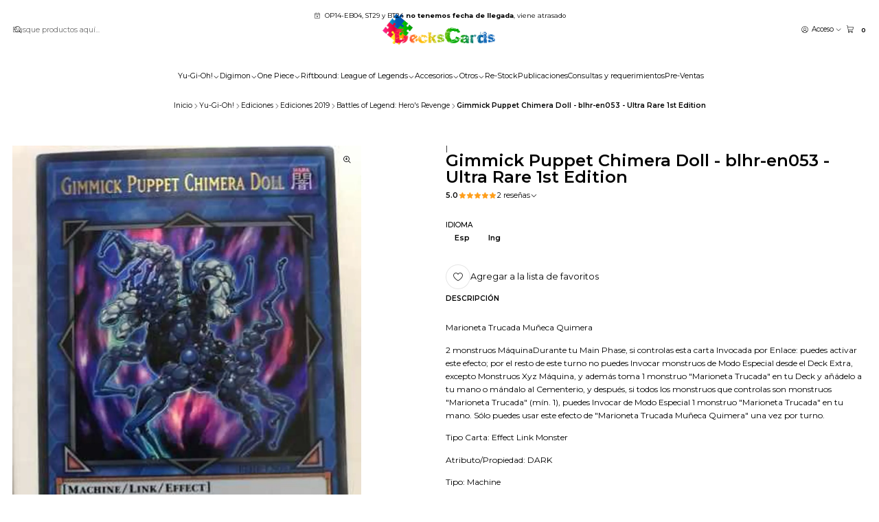

--- FILE ---
content_type: text/html; charset=utf-8
request_url: https://www.deckscards.cl/gimmick-puppet-chimera-doll-blhr-en053-ultra-rare-1st-ed
body_size: 48358
content:






<!doctype html>

<html class="no-js" lang="es-CL" xmlns="http://www.w3.org/1999/xhtml">
  <head>
    

    <meta charset="UTF-8">
    <meta name="viewport" content="width=device-width, initial-scale=1.0">
    <title>Gimmick Puppet Chimera Doll -&nbsp;blhr-en053&nbsp;- Ultr...</title>
    <meta name="description" content="Marioneta Trucada Muñeca Quimera2 monstruos MáquinaDurante tu Main Phase, si controlas esta carta Invocada por Enlace: puedes activar este efecto; por el resto de este turno no puedes Invocar monstruos de Modo Especial desde el Deck Extra, excepto Monstruos Xyz Máquina, y además toma 1 monstruo Marioneta Trucada en tu Dec...">
    <meta name="robots" content="follow, all">

    <link rel="preconnect" href="https://images.jumpseller.com">
    <link rel="preconnect" href="https://cdnx.jumpseller.com">
    <link rel="preconnect" href="https://assets.jumpseller.com">
    <link rel="preconnect" href="https://files.jumpseller.com">
    <link rel="preconnect" href="https://fonts.googleapis.com">
    <link rel="preconnect" href="https://fonts.gstatic.com" crossorigin>

    

<!-- Facebook Meta tags for Product -->
<meta property="fb:app_id" content="283643215104248">

    <meta property="og:id" content="3831247">
    <meta property="og:title" content="Gimmick Puppet Chimera Doll - blhr-en053 - Ultra Rare 1st Edition">
    <meta property="og:type" content="product">
    
      
        <meta property="og:image" content="https://cdnx.jumpseller.com/deckscards/image/6553159/resize/1200/630?1653504757">
      

    

    
      <meta property="og:brand" content="https://www.trollandtoad.com/yugioh/battles-of-legend-hero-s-revenge-singles/gimmick-puppet-chimera-doll-blhr-en053-ultra-rare-1st-edition/1485427">
    

    <meta property="product:is_product_shareable" content="1">

    
      <meta property="product:original_price:amount" content="360.0">
      <meta property="product:price:amount" content="360.0">
      
        <meta property="product:availability" content="oos">
      
    

    <meta property="product:original_price:currency" content="CLP">
    <meta property="product:price:currency" content="CLP">
  

<meta property="og:description" content="Marioneta Trucada Muñeca Quimera2 monstruos MáquinaDurante tu Main Phase, si controlas esta carta Invocada por Enlace: puedes activar este efecto; por el resto de este turno no puedes Invocar monstruos de Modo Especial desde el Deck Extra, excepto Monstruos Xyz Máquina, y además toma 1 monstruo Marioneta Trucada en tu Dec...">
<meta property="og:url" content="https://www.deckscards.cl/gimmick-puppet-chimera-doll-blhr-en053-ultra-rare-1st-ed">
<meta property="og:site_name" content="DecksCards">
<meta name="twitter:card" content="summary">


  <meta property="og:locale" content="es_CL">



    
      <link rel="alternate"  href="https://www.deckscards.cl/gimmick-puppet-chimera-doll-blhr-en053-ultra-rare-1st-ed">
    

    <link rel="canonical" href="https://www.deckscards.cl/gimmick-puppet-chimera-doll-blhr-en053-ultra-rare-1st-ed">

    
    <link rel="apple-touch-icon" type="image/x-icon" href="https://cdnx.jumpseller.com/deckscards/image/31352765/resize/57/57?1675260436" sizes="57x57">
    <link rel="apple-touch-icon" type="image/x-icon" href="https://cdnx.jumpseller.com/deckscards/image/31352765/resize/60/60?1675260436" sizes="60x60">
    <link rel="apple-touch-icon" type="image/x-icon" href="https://cdnx.jumpseller.com/deckscards/image/31352765/resize/72/72?1675260436" sizes="72x72">
    <link rel="apple-touch-icon" type="image/x-icon" href="https://cdnx.jumpseller.com/deckscards/image/31352765/resize/76/76?1675260436" sizes="76x76">
    <link rel="apple-touch-icon" type="image/x-icon" href="https://cdnx.jumpseller.com/deckscards/image/31352765/resize/114/114?1675260436" sizes="114x114">
    <link rel="apple-touch-icon" type="image/x-icon" href="https://cdnx.jumpseller.com/deckscards/image/31352765/resize/120/120?1675260436" sizes="120x120">
    <link rel="apple-touch-icon" type="image/x-icon" href="https://cdnx.jumpseller.com/deckscards/image/31352765/resize/144/144?1675260436" sizes="144x144">
    <link rel="apple-touch-icon" type="image/x-icon" href="https://cdnx.jumpseller.com/deckscards/image/31352765/resize/152/152?1675260436" sizes="152x152">

    <link rel="icon" type="image/png" href="https://cdnx.jumpseller.com/deckscards/image/31352765/resize/196/196?1675260436" sizes="196x196">
    <link rel="icon" type="image/png" href="https://cdnx.jumpseller.com/deckscards/image/31352765/resize/160/160?1675260436" sizes="160x160">
    <link rel="icon" type="image/png" href="https://cdnx.jumpseller.com/deckscards/image/31352765/resize/96/96?1675260436" sizes="96x96">
    <link rel="icon" type="image/png" href="https://cdnx.jumpseller.com/deckscards/image/31352765/resize/32/32?1675260436" sizes="32x32">
    <link rel="icon" type="image/png" href="https://cdnx.jumpseller.com/deckscards/image/31352765/resize/16/16?1675260436" sizes="16x16">

  <meta name="msapplication-TileColor" content="#95b200">
  <meta name="theme-color" content="#ffffff">



    <!-- jQuery -->
    <script src="https://code.jquery.com/jquery-3.7.1.min.js" integrity="sha256-/JqT3SQfawRcv/BIHPThkBvs0OEvtFFmqPF/lYI/Cxo=" crossorigin="anonymous" defer></script>

    <!-- Bootstrap -->
    <link href="https://cdn.jsdelivr.net/npm/bootstrap@5.3.3/dist/css/bootstrap.min.css" rel="stylesheet" integrity="sha384-QWTKZyjpPEjISv5WaRU9OFeRpok6YctnYmDr5pNlyT2bRjXh0JMhjY6hW+ALEwIH" crossorigin="anonymous">

    

    
      <!-- Swiper -->
      <link rel="stylesheet" href="https://cdn.jsdelivr.net/npm/swiper@11/swiper-bundle.min.css">
      <script src="https://cdn.jsdelivr.net/npm/swiper@11/swiper-bundle.min.js" defer></script>
    

    

    <script type="application/ld+json">
  [
    {
      "@context": "https://schema.org",
      "@type": "BreadcrumbList",
      "itemListElement": [
        
          {
          "@type": "ListItem",
          "position": 1,
          "item": {
          "name": "Inicio",
          "@id": "/"
          }
          }
          ,
        
          {
          "@type": "ListItem",
          "position": 2,
          "item": {
          "name": "Yu-Gi-Oh!",
          "@id": "/yu-gi-oh"
          }
          }
          ,
        
          {
          "@type": "ListItem",
          "position": 3,
          "item": {
          "name": "Ediciones",
          "@id": "/booster-edition/edition"
          }
          }
          ,
        
          {
          "@type": "ListItem",
          "position": 4,
          "item": {
          "name": "Ediciones 2019",
          "@id": "/booster-edition/edition/ediciones-2019"
          }
          }
          ,
        
          {
          "@type": "ListItem",
          "position": 5,
          "item": {
          "name": "Battles of Legend: Hero&#39;s Revenge",
          "@id": "/booster-edition/battles-of-legend-heros-revenge"
          }
          }
          ,
        
          {
          "@type": "ListItem",
          "position": 6,
          "item": {
          "name": "Gimmick Puppet Chimera Doll - blhr-en053 - Ultra Rare 1st Edition"
          }
          }
          
        
      ]
    },
    {
      "@context": "https://schema.org/"
      ,
        "@type": "Product",
        "name": "Gimmick Puppet Chimera Doll - blhr-en053 - Ultra Rare 1st Edition",
        "url": "https://www.deckscards.cl/gimmick-puppet-chimera-doll-blhr-en053-ultra-rare-1st-ed",
        "itemCondition": "https://schema.org/NewCondition",
        
        "image": "https://cdnx.jumpseller.com/deckscards/image/6553159/763066-MLC31855856588_082019-O.jpg?1653504757",
        
        "description": "Marioneta Trucada Muñeca Quimera2 monstruos MáquinaDurante tu Main Phase, si controlas esta carta Invocada por Enlace: puedes activar este efecto; por el resto de este turno no puedes Invocar monstruos de Modo Especial desde el Deck Extra, excepto Monstruos Xyz Máquina, y además toma 1 monstruo &quot;Marioneta Trucada&quot; en tu Deck y añádelo a tu mano o mándalo al Cementerio, y después, si todos los monstruos que controlas son monstruos &quot;Marioneta Trucada&quot; (mín. 1), puedes Invocar de Modo Especial 1 monstruo &quot;Marioneta Trucada&quot; en tu mano. Sólo puedes usar este efecto de &quot;Marioneta Trucada Muñeca Quimera&quot; una vez por turno.Tipo Carta: Effect Link MonsterAtributo/Propiedad: DARKTipo: MachineLINK 2",
        
        "brand": {
          "@type": "Brand",
          "name": "https://www.trollandtoad.com/yugioh/battles-of-legend-hero-s-revenge-singles/gimmick-puppet-chimera-doll-blhr-en053-ultra-rare-1st-edition/1485427"
        },
        
        
        "aggregateRating": {
          "@type": "AggregateRating",
          "ratingValue": "5.0",
          "reviewCount": "2"
        },
        
        
          "category": "LINK",
        
        "offers": {
          
            
            
            "@type": "AggregateOffer",
            
              "availability": "https://schema.org/OutOfStock",
            
            "lowPrice": "360.0",
            "highPrice": "360.0",
            "offerCount": "2",
            
              
            
            "price": "360.0",

          
          "priceCurrency": "CLP",
          "seller": {
            "@type": "Organization",
            "name": "DecksCards"
          },
          "url": "https://www.deckscards.cl/gimmick-puppet-chimera-doll-blhr-en053-ultra-rare-1st-ed",
          "shippingDetails": [
            {
            "@type": "OfferShippingDetails",
            "shippingDestination": [
            
            {
              "@type": "DefinedRegion",
              "addressCountry": "CL"
            }
            ]
            }
          ]
        }
      
    }
  ]
</script>


    <link rel="stylesheet" href="https://assets.jumpseller.com/store/deckscards/themes/827987/options.min.css?1769130778">
    <link rel="stylesheet" href="https://assets.jumpseller.com/store/deckscards/themes/827987/app.min.css?1769130778">
    
    
    
      <link rel="stylesheet" href="https://cdnjs.cloudflare.com/ajax/libs/aos/2.3.4/aos.css" integrity="sha512-1cK78a1o+ht2JcaW6g8OXYwqpev9+6GqOkz9xmBN9iUUhIndKtxwILGWYOSibOKjLsEdjyjZvYDq/cZwNeak0w==" crossorigin="anonymous" >
    

    <script type="application/json" id="theme-data">
  {
    "is_preview": false,
    "template": "product",
    "cart": {
      "url": "/cart",
      "debounce": 50
    },
    "language": "cl",
    "order": {
      "totalOutstanding": 0.0,
      "productsCount": 0,
      "checkoutUrl": "https://www.deckscards.cl/v2/checkout/information/",
      "url": "/cart",
      "remainingForFreeShippingMessage": "",
      "minimumPurchase": {
        "conditionType": "",
        "conditionValue": 0
      }
    },
    "currency_code": "CLP",
    "translations": {
      "added_singular": "1 unidad de %{name} ha sido agregada.",
      "added_qty_plural": "%{qty} unidades de %{name} fueron agregadas.",
      "added_to_cart": "agregado al carro",
      "add_to_cart": "Agregar al carro",
      "added_to_wishlist": "%{name} se agregó a tu lista de favoritos",
      "available_in_stock": "Disponible en stock",
      "buy_now": "Comprar ahora",
      "buy_now_not_allowed": "No puedes comprar ahora con la cantidad actual elegida.",
      "check_this": "Mira esto:",
      "contact_us": "Contáctanos",
      "continue_shopping": "Seguir comprando",
      "copy_to_clipboard": "Copiar al portapapeles",
      "coupons_list_title": "Cupones de descuento aplicados",
      "coupons_list_success_text1": "Tu código",
      "coupons_list_success_text2": "ha sido exitosamente eliminado. Esta página se actualizará.",
      "customer_register_back_link_url": "/customer/login",
      "customer_register_back_link_text": "¿Ya tienes una cuenta? Puedes ingresar aquí.",
      "decrease_quantity": "Reducir cantidad",
      "discount_message": "Esta promoción es válida desde %{date_begins} hasta %{date_expires}",
      "error_adding_to_cart": "Error al añadir al carrito",
      "error_downloading": "Error al intentar descargar",
      "error_fetching_cart": "Error al recuperar el carrito",
      "error_updating_to_cart": "Error al actualizar el carrito",
      "error_adding_to_wishlist": "Error al añadir a la lista de favoritos",
      "error_removing_from_wishlist": "Error al eliminar de la lista de deseos",
      "files_too_large": "La suma del tamaño de los archivos seleccionados debe ser inferior a 10MB.",
      "fill_country_region_shipping": "Por favor ingresa el país y región para calcular los costos de envío.",
      "go_to": "Ir a",
      "go_to_cart": "Ir al carrito",
      "go_to_shopping_cart": "Ir al carrito de compras",
      "go_to_wishlist": "Revisa tu Wishlist",
      "increase_quantity": "Aumentar cantidad",
      "low_stock_basic": "Stock bajo",
      "low_stock_limited": "Date prisa, quedan pocas unidades",
      "low_stock_alert": "Date prisa, ya casi se agota",
      "low_stock_basic_exact": "Quedan %{qty} unidades",
      "low_stock_limited_exact": "Date prisa, solo quedan %{qty} unidades",
      "low_stock_alert_exact": "Date prisa, solo quedan %{qty} en stock",
      "more_info": "Me gustaría más información sobre este producto:",
      "notify_me_when_available": "Notificarme cuando esté disponible",
      "no_shipping_methods": "No hay métodos de envío disponibles para tu dirección de envío.",
      "OFF": "OFF",
      "out_of_stock": "Agotado",
      "proceed_to_checkout": "Proceder al Pago",
      "product_stock_locations_link_text": "Ver en Google Maps",
      "quantity": "Cantidad",
      "remove": "Eliminar",
      "removed_from_wishlist": "%{name} fue eliminado de tu Wishlist",
      "send_us_a_message": "Mándanos un mensaje",
      "share_on": "Compartir en",
      "show_more": "Muestra Más",
      "show_less": "Muestra menos",
      "success": "Éxito",
      "success_adding_to_cart": "Éxito al añadir al carrito",
      "success_adding_to_wishlist": "¡Agregado al Wishlist!",
      "success_removing_from_wishlist": "Eliminado del Wishlist",
      "SKU": "SKU",
      "variant_out_of_stock": "Esta opción está actualmente agotada.",
      "x_units_in_stock": "%{qty} unidades en stock",
      "your_cart_is_empty": "Tu carro está vacío",
      "newsletter_message_success": "Registrado con éxito",
      "newsletter_message_error": "Error al registrarse, por favor intenta nuevamente más tarde.",
      "newsletter_message_success_captcha": "Éxito en el captcha",
      "newsletter_message_error_captcha": "Error en captcha",
      "newsletter_text_placeholder": "email@dominio.com",
      "newsletter_text_button": "Suscríbete",
      "counter_text_weeks": "semanas",
      "counter_text_days": "días",
      "counter_text_hours": "horas",
      "counter_text_minutes": "minutos",
      "counter_text_seconds": "segundos"
    },
    "options": {
      "av_popup_button_reject_redirect": "https://jumpseller.com",
      "display_cart_notification": true,
      "filters_desktop": true
    }
  }
</script>

<script>
  function callonDOMLoaded(callback) {
    document.readyState === 'loading' ? window.addEventListener('DOMContentLoaded', callback) : callback();
  }
  function callonComplete(callback) {
    document.readyState === 'complete' ? callback() : window.addEventListener('load', callback);
  }
  Object.defineProperty(window, 'theme', {
    value: Object.freeze(JSON.parse(document.querySelector('#theme-data').textContent)),
    writable: false,
    configurable: false,
  });
</script>




    
  <meta name="csrf-param" content="authenticity_token" />
<meta name="csrf-token" content="Stv7gkRUmEeEuG1u0rweSs6P-lALrSjBZItt-tZZccYlPoDIGh4IVgxLq28S0YvE8Z40UY81rD9Z5HCLMglfkQ" />






<script>
  // Pixel code

  // dont send fb events if page is rendered inside an iframe (like admin theme preview)
  if(window.self === window.top) {
    !function(f,b,e,v,n,t,s){if(f.fbq)return;n=f.fbq=function(){n.callMethod?
    n.callMethod.apply(n,arguments):n.queue.push(arguments)};if(!f._fbq)f._fbq=n;
    n.push=n;n.loaded=!0;n.version='2.0';n.agent='pljumpseller';n.queue=[];t=b.createElement(e);t.async=!0;
    t.src=v;s=b.getElementsByTagName(e)[0];s.parentNode.insertBefore(t,s)}(window,
    document,'script','https://connect.facebook.net/' + getNavigatorLocale() + '/fbevents.js');

    var data = {};

    data.currency = 'CLP';
    data.total = '0.0';
    data.products_count = '0';

    

    data.content_ids = [12625518, 12625519];
    data.contents = [{"id":12625518,"quantity":1,"item_price":360.0,"item_discount":0.0},{"id":12625519,"quantity":1,"item_price":360.0,"item_discount":0.0}];
    data.single_value = 360.0;

    // Line to enable Manual Only mode.
    fbq('set', 'autoConfig', false, '533445523896549');

    // FB Pixel Advanced Matching
    
    
    var advancedCustomerData = {
      'em' : '',
      'fn' : '',
      'ln' : '',
      'ph' : '',
      'ct' : '',
      'zp' : '',
      'country' : ''
    };

    var missingCustomerData = Object.values(advancedCustomerData).some(function(value) { return value.length == 0 });

    if(missingCustomerData) {
      fbq('init', '533445523896549');
    } else {
      fbq('init', '533445523896549', advancedCustomerData);
    }

    // PageView - build audience views (default FB Pixel behaviour)
    fbq('track', 'PageView');

    // AddToCart - released on page load after a product was added to cart
    

    // track conversion events, ordered by importance (not in this doc)
    // https://developers.facebook.com/docs/facebook-pixel/api-reference%23events

    
      // ViewContent - When a key page is viewed such as a product page
      
        fbq('track', 'ViewContent', {
          source: 'Jumpseller',
          value: data.single_value,
          currency: data.currency,
          content_name: document.title,
          content_type: 'product',
          content_ids: data.content_ids,
          contents: data.contents,
          referrer: document.referrer,
          userAgent: navigator.userAgent,
          language: navigator.language
        });
      

    

    function getNavigatorLocale(){
      return navigator.language.replace(/-/g,'_')
    }
  }
</script>





<script src="https://files.jumpseller.com/javascripts/dist/jumpseller-2.0.0.js" defer="defer"></script></head>

  <body data-bundle-color="default">
    <script src="https://assets.jumpseller.com/store/deckscards/themes/827987/theme.min.js?1769130778" defer></script>
    <script src="https://assets.jumpseller.com/store/deckscards/themes/827987/custom.min.js?1769130778" defer></script>
    

    <!-- Bootstrap JS -->
    <script src="https://cdn.jsdelivr.net/npm/bootstrap@5.3.3/dist/js/bootstrap.bundle.min.js" integrity="sha384-YvpcrYf0tY3lHB60NNkmXc5s9fDVZLESaAA55NDzOxhy9GkcIdslK1eN7N6jIeHz" crossorigin="anonymous" defer></script>
    <script>
      document.addEventListener('DOMContentLoaded', function () {
        const tooltipTriggerList = document.querySelectorAll('[data-bs-toggle="tooltip"]'); // Initialize Bootstrap Tooltips
        const tooltipList = [...tooltipTriggerList].map((tooltipTriggerEl) => new bootstrap.Tooltip(tooltipTriggerEl));
      });
    </script>

    <!--Start of Tawk.to Script-->
<script type="text/javascript">
var Tawk_API=Tawk_API||{}, Tawk_LoadStart=new Date();
(function(){
var s1=document.createElement("script"),s0=document.getElementsByTagName("script")[0];
s1.async=true;
s1.src='https://embed.tawk.to/5d862610c22bdd393bb7075d/default';
s1.charset='UTF-8';
s1.setAttribute('crossorigin','*');
s0.parentNode.insertBefore(s1,s0);
})();
</script>
<!--End of Tawk.to Script-->

    <div class="main-container" data-layout="product">
      <div class="toast-notification__wrapper top-right"></div>
      <div id="top_components"><div id="component-13713135" class="theme-component show">










<style>
  .header {
    --theme-max-width: 1320px;
    --header-logo-height-mobile: 40px;
    --header-logo-height-desktop: 50px;
    --header-transparent: 0.4;
    --header-transparent: 0.4;
  }
  .header,
  .top-bar {
    --header-nav-font-weight: 400;
  }
</style>

<header
  class="header header--push"
  data-fixed="false"
  data-border="false"
  data-uppercase="false"
  data-bundle-color="default"
  data-version="v1"
  data-toolbar="false"
  data-overlap="false"
  data-js-component="13713135"
>
  <div class="h-100 header__container">
    <div class="row h-100 align-items-center justify-content-between header__wrapper">
      
          <div class="col-auto col-sm header__column">
            <ul class="justify-content-start header__menu">




  
  <li class="header__item d-flex d-lg-none">
    <button type="button" class="button header__link" data-bs-toggle="offcanvas" data-bs-target="#mobile-menu" aria-controls="mobile-menu" aria-label="Menú">
      
        <i class="theme-icon ph ph-list header__icon"></i>
      
      <div class="d-none d-md-block header__text">Menú</div>
    </button>
  </li>






  


  <li class="header__item header__item--search">
    <button type="button" class="button header__link header__link--search d-lg-none" aria-label="Buscar">
      
        <i class="theme-icon ph ph-magnifying-glass header__icon"></i>
      
      
        <div class="d-none d-md-block header__text">Buscar</div>
      
    </button>

    <a role="button" class="button d-block d-lg-none header__close-mobile-search"><i class="ph ph-x"></i></a>

    


  
  <form
    
      class="header-search"
    
    method="get"
    action="/search"
  >
    <button type="submit" class="button header-search__submit" title="Buscar"><i class="theme-icon ph ph-magnifying-glass"></i></button>
    <input
      type="text"
      
      class="text header-search__input"
      value=""
      name="q"
      placeholder="Busque productos aquí..."
    >
  </form>
  <a role="button" class="button d-block d-lg-none header__close-mobile-search"><i class="ph ph-x"></i></a>



  </li>



</ul>
          </div>

          <div class="col col-sm header__column">
            













  
      <div class="theme-store-name">
        <a href="https://www.deckscards.cl" class="header__brand" title="Ir a la página de inicio">
    <img src="https://images.jumpseller.com/store/deckscards/store/logo/400x121.png?1699532691" alt="DecksCards" class="header__logo" width="auto" height="auto" loading="eager">
  </a>
      </div>
  


          </div>

          <div class="col-auto col-sm header__column">
            <ul class="justify-content-end header__menu">

  

  <li class="header__item header__item--login">
    <button
      type="button"
      class="button dropdown-toggle header__link"
      id="header-dropdown-login"
      data-bs-toggle="dropdown"
      data-bs-display="static"
      aria-expanded="false"
      aria-label="Acceso"
    >
      
        <i class="theme-icon ph ph-user-circle header__icon"></i>
      
      
        <div class="d-none d-md-block header__text">Acceso</div>
      
      <i class="theme-icon ph ph-caret-down header__angle d-none d-sm-block"></i>
    </button>

    <ul class="dropdown-menu dropdown-menu-end theme-dropdown" aria-labelledby="header-dropdown-login">
      
        <li class="theme-dropdown__item">
          <a href="/customer/login" class="dropdown-item theme-dropdown__link" title="Entra en tu cuenta">Ingresar</a>
        </li>

        <li class="theme-dropdown__item">
          <a href="/customer/registration" class="dropdown-item theme-dropdown__link" title="Crear una cuenta">Crear cuenta</a>
        </li>
      
    </ul>
  </li>


  <li class="header__item header__item--cart">
    <button
      type="button"
      class="button dropdown-toggle header__link"
      data-bs-toggle="offcanvas"
      data-bs-target="#sidebar-cart"
      aria-controls="sidebar-cart"
      aria-label="Carro"
    >
      
        <i class="theme-icon ph ph-shopping-cart header__icon"></i>
      
      <div class="header__text header__text--counter">0</div>
    </button>
  </li>

</ul>
          </div>
        
    </div>
  </div>
  <!-- end .header__container -->

  
    
  
    








<div
  class="d-none d-lg-block header-navigation"
  
>
  <nav
    class="container d-flex align-items-start justify-content-center header-nav"
    data-border="false"
    data-uppercase="false"
    
    data-js-component="13713169"
  >
    <ul class="no-bullet justify-content-center header-nav__menu header-nav__menu--center">
      

      
        <li class="header-nav__item dropdown header-nav__item--hover">
          
            
                <a
                    href="/yu-gi-oh"
                  class="button header-nav__anchor"
                  title="Ir a Yu-Gi-Oh!"
                  data-event="hover"
                  
                >Yu-Gi-Oh!<i class="ph ph-caret-down header-nav__caret"></i>
                </a>
            

            
              <div class="dropdown-menu header-flyout">
  <ul class="no-bullet header-flyout__menu">
    
      <li class="header-flyout__item">
        
          <a
            href="/yu-gi-oh/coleccionables"
            class="dropdown-item header-flyout__link"
            title="Ir a Coleccionables"
            
          >Coleccionables</a>
        
      </li>
    
      <li class="header-flyout__item dropdown header-flyout__item--hover">
        
          
              <a
                
                  href="/booster-edition/edition"
                
                class="dropdown-item header-flyout__link header-flyout__link--has-dropdown"
                title="Ir a Ediciones"
                data-event="hover"
              >Ediciones<i class="ph ph-caret-right header-flyout__caret"></i>
              </a>
          

          <div class="dropdown-menu header-flyout">
  <ul class="no-bullet header-flyout__menu">
    
      <li class="header-flyout__item dropdown header-flyout__item--hover">
        
          
              <a
                
                  href="/booster-edition/edition/ediciones-2026"
                
                class="dropdown-item header-flyout__link header-flyout__link--has-dropdown"
                title="Ir a Ediciones 2026"
                data-event="hover"
              >Ediciones 2026<i class="ph ph-caret-right header-flyout__caret"></i>
              </a>
          

          <div class="dropdown-menu header-flyout">
  <ul class="no-bullet header-flyout__menu">
    
      <li class="header-flyout__item">
        
          <a
            href="/booster-edition/edition/ediciones-2026/maze-of-muertos-mzmu"
            class="dropdown-item header-flyout__link"
            title="Ir a Maze of Muertos (MZMU)"
            
          >Maze of Muertos (MZMU)</a>
        
      </li>
    
      <li class="header-flyout__item">
        
          <a
            href="/booster-edition/edition/ediciones-2026/burst-protocol-bpro"
            class="dropdown-item header-flyout__link"
            title="Ir a Burst Protocol (BPRO)"
            
          >Burst Protocol (BPRO)</a>
        
      </li>
    
      <li class="header-flyout__item">
        
          <a
            href="/booster-edition/edition/ediciones-2026/the-chronicles-deck-spirit-charmers-ch02"
            class="dropdown-item header-flyout__link"
            title="Ir a THE CHRONICLES DECK: Spirit Charmers (CH02)"
            
          >THE CHRONICLES DECK: Spirit Charmers (CH02)</a>
        
      </li>
    

    
      <li class="header-flyout__item">
        <a
          href="/booster-edition/edition/ediciones-2026"
          class="dropdown-item header-flyout__link header-flyout__link--last"
          title="Ver todo en Ediciones 2026"
          
        >
          Ver todo
          <i class="ph ph-caret-double-right"></i>
        </a>
      </li>
    
  </ul>
</div>

        
      </li>
    
      <li class="header-flyout__item dropdown header-flyout__item--hover">
        
          
              <a
                
                  href="/booster-edition/edition/ediciones-2025"
                
                class="dropdown-item header-flyout__link header-flyout__link--has-dropdown"
                title="Ir a Ediciones 2025"
                data-event="hover"
              >Ediciones 2025<i class="ph ph-caret-right header-flyout__caret"></i>
              </a>
          

          <div class="dropdown-menu header-flyout">
  <ul class="no-bullet header-flyout__menu">
    
      <li class="header-flyout__item">
        
          <a
            href="/booster-edition/edition/ediciones-2025/phantom-revenge"
            class="dropdown-item header-flyout__link"
            title="Ir a Phantom Revenge (PHRE)"
            
          >Phantom Revenge (PHRE)</a>
        
      </li>
    
      <li class="header-flyout__item">
        
          <a
            href="/booster-edition/edition/ediciones-2025/legendary-5ds-decks"
            class="dropdown-item header-flyout__link"
            title="Ir a Legendary 5D’s Decks (L5DD)"
            
          >Legendary 5D’s Decks (L5DD)</a>
        
      </li>
    
      <li class="header-flyout__item">
        
          <a
            href="/booster-edition/edition/ediciones-2025/the-chronicles-deck-the-fallen-the-virtuous"
            class="dropdown-item header-flyout__link"
            title="Ir a THE CHRONICLES DECK: The Fallen &amp; The Virtuous (CH01)"
            
          >THE CHRONICLES DECK: The Fallen &amp; The Virtuous (CH01)</a>
        
      </li>
    
      <li class="header-flyout__item">
        
          <a
            href="/booster-edition/edition/ediciones-2025/doom-of-dimensions-dood"
            class="dropdown-item header-flyout__link"
            title="Ir a Doom of Dimensions (DOOD)"
            
          >Doom of Dimensions (DOOD)</a>
        
      </li>
    
      <li class="header-flyout__item">
        
          <a
            href="/booster-edition/edition/ediciones-2025/2025-mega-pack-tin"
            class="dropdown-item header-flyout__link"
            title="Ir a 2025 Mega-Pack Tin (MP25)"
            
          >2025 Mega-Pack Tin (MP25)</a>
        
      </li>
    
      <li class="header-flyout__item">
        
          <a
            href="/booster-edition/edition/ediciones-2025/world-championship-2025"
            class="dropdown-item header-flyout__link"
            title="Ir a World Championship 2025"
            
          >World Championship 2025</a>
        
      </li>
    
      <li class="header-flyout__item">
        
          <a
            href="/booster-edition/edition/ediciones-2025/justice-hunters-jush"
            class="dropdown-item header-flyout__link"
            title="Ir a Justice Hunters (JUSH)"
            
          >Justice Hunters (JUSH)</a>
        
      </li>
    
      <li class="header-flyout__item">
        
          <a
            href="/booster-edition/edition/ediciones-2025/duelists-advance"
            class="dropdown-item header-flyout__link"
            title="Ir a Duelist’s Advance (DUAD)"
            
          >Duelist’s Advance (DUAD)</a>
        
      </li>
    
      <li class="header-flyout__item">
        
          <a
            href="/booster-edition/edition/ediciones-2025/battles-of-legend-monster-mayhem"
            class="dropdown-item header-flyout__link"
            title="Ir a Battles of Legend: Monster Mayhem (BLMM)"
            
          >Battles of Legend: Monster Mayhem (BLMM)</a>
        
      </li>
    
      <li class="header-flyout__item">
        
          <a
            href="/booster-edition/edition/ediciones-2025/alliance-insight"
            class="dropdown-item header-flyout__link"
            title="Ir a Alliance Insight (ALIN)"
            
          >Alliance Insight (ALIN)</a>
        
      </li>
    
      <li class="header-flyout__item">
        
          <a
            href="/booster-edition/edition/ediciones-2025/quarter-century-stampede"
            class="dropdown-item header-flyout__link"
            title="Ir a Quarter Century Stampede (RA04)"
            
          >Quarter Century Stampede (RA04)</a>
        
      </li>
    
      <li class="header-flyout__item">
        
          <a
            href="/booster-edition/edition/ediciones-2025/maze-of-the-master"
            class="dropdown-item header-flyout__link"
            title="Ir a Maze of the Master (MZTM)"
            
          >Maze of the Master (MZTM)</a>
        
      </li>
    
      <li class="header-flyout__item">
        
          <a
            href="/booster-edition/edition/ediciones-2025/structure-deck-blue-eyes-white-destiny-sdwd"
            class="dropdown-item header-flyout__link"
            title="Ir a Blue-Eyes White Destiny (SDWD)"
            
          >Blue-Eyes White Destiny (SDWD)</a>
        
      </li>
    
      <li class="header-flyout__item">
        
          <a
            href="/booster-edition/edition/ediciones-2025/supreme-darkness-suda"
            class="dropdown-item header-flyout__link"
            title="Ir a Supreme Darkness (SUDA)"
            
          >Supreme Darkness (SUDA)</a>
        
      </li>
    

    
      <li class="header-flyout__item">
        <a
          href="/booster-edition/edition/ediciones-2025"
          class="dropdown-item header-flyout__link header-flyout__link--last"
          title="Ver todo en Ediciones 2025"
          
        >
          Ver todo
          <i class="ph ph-caret-double-right"></i>
        </a>
      </li>
    
  </ul>
</div>

        
      </li>
    
      <li class="header-flyout__item dropdown header-flyout__item--hover">
        
          
              <a
                
                  href="/booster-edition/edition/ediciones-2024"
                
                class="dropdown-item header-flyout__link header-flyout__link--has-dropdown"
                title="Ir a Ediciones 2024"
                data-event="hover"
              >Ediciones 2024<i class="ph ph-caret-right header-flyout__caret"></i>
              </a>
          

          <div class="dropdown-menu header-flyout">
  <ul class="no-bullet header-flyout__menu">
    
      <li class="header-flyout__item">
        
          <a
            href="/booster-edition/edition/ediciones-2024/speed-duel-battle-city-finals-sbc2"
            class="dropdown-item header-flyout__link"
            title="Ir a Speed Duel: Battle City Finals (SBC2)"
            
          >Speed Duel: Battle City Finals (SBC2)</a>
        
      </li>
    
      <li class="header-flyout__item">
        
          <a
            href="/booster-edition/edition/ediciones-2024/crossover-breakers-crbr"
            class="dropdown-item header-flyout__link"
            title="Ir a Crossover Breakers (CRBR)"
            
          >Crossover Breakers (CRBR)</a>
        
      </li>
    
      <li class="header-flyout__item">
        
          <a
            href="/booster-edition/edition/ediciones-2024/quarter-century-bonanza-qcbo"
            class="dropdown-item header-flyout__link"
            title="Ir a Quarter Century Bonanza (RA03)"
            
          >Quarter Century Bonanza (RA03)</a>
        
      </li>
    
      <li class="header-flyout__item">
        
          <a
            href="/booster-edition/edition/ediciones-2024/rage-of-the-abyss"
            class="dropdown-item header-flyout__link"
            title="Ir a Rage of the Abyss (ROTA)"
            
          >Rage of the Abyss (ROTA)</a>
        
      </li>
    
      <li class="header-flyout__item">
        
          <a
            href="/booster-edition/edition/ediciones-2024/light-of-destruction-unlimited-reprint"
            class="dropdown-item header-flyout__link"
            title="Ir a Light of Destruction (LODT) (Unlimited Reprint 2024)"
            
          >Light of Destruction (LODT) (Unlimited Reprint 2024)</a>
        
      </li>
    
      <li class="header-flyout__item">
        
          <a
            href="/booster-edition/edition/ediciones-2024/retro-pack-reprint"
            class="dropdown-item header-flyout__link"
            title="Ir a Retro Pack (Reprint)"
            
          >Retro Pack (Reprint)</a>
        
      </li>
    
      <li class="header-flyout__item">
        
          <a
            href="/booster-edition/edition/ediciones-2024/the-infinite-forbidden-info"
            class="dropdown-item header-flyout__link"
            title="Ir a The Infinite Forbidden (INFO)"
            
          >The Infinite Forbidden (INFO)</a>
        
      </li>
    
      <li class="header-flyout__item">
        
          <a
            href="/booster-edition/edition/ediciones-2024/battles-of-legend-terminal-revenge-bltr"
            class="dropdown-item header-flyout__link"
            title="Ir a Battles of Legend: Terminal Revenge (BLTR)"
            
          >Battles of Legend: Terminal Revenge (BLTR)</a>
        
      </li>
    
      <li class="header-flyout__item">
        
          <a
            href="/booster-edition/edition/ediciones-2024/rarity-collection-ii-ra02"
            class="dropdown-item header-flyout__link"
            title="Ir a Rarity Collection II (RA02)"
            
          >Rarity Collection II (RA02)</a>
        
      </li>
    
      <li class="header-flyout__item">
        
          <a
            href="/booster-edition/edition/ediciones-2024/legacy-of-destruction-lede"
            class="dropdown-item header-flyout__link"
            title="Ir a Legacy of Destruction (LEDE)"
            
          >Legacy of Destruction (LEDE)</a>
        
      </li>
    
      <li class="header-flyout__item">
        
          <a
            href="/battles-of-legend-chapter-1"
            class="dropdown-item header-flyout__link"
            title="Ir a Battles of Legend: Chapter 1 (BLC1)"
            
          >Battles of Legend: Chapter 1 (BLC1)</a>
        
      </li>
    
      <li class="header-flyout__item">
        
          <a
            href="/booster-edition/edition/ediciones-2024/phantom-nightmare"
            class="dropdown-item header-flyout__link"
            title="Ir a Phantom Nightmare (PHNI)"
            
          >Phantom Nightmare (PHNI)</a>
        
      </li>
    
      <li class="header-flyout__item">
        
          <a
            href="/booster-edition/edition/ediciones-2024/maze-of-millennia"
            class="dropdown-item header-flyout__link"
            title="Ir a Maze of Millennia (MZMI)"
            
          >Maze of Millennia (MZMI)</a>
        
      </li>
    

    
      <li class="header-flyout__item">
        <a
          href="/booster-edition/edition/ediciones-2024"
          class="dropdown-item header-flyout__link header-flyout__link--last"
          title="Ver todo en Ediciones 2024"
          
        >
          Ver todo
          <i class="ph ph-caret-double-right"></i>
        </a>
      </li>
    
  </ul>
</div>

        
      </li>
    
      <li class="header-flyout__item dropdown header-flyout__item--hover">
        
          
              <a
                
                  href="/booster-edition/edition/ediciones-2023"
                
                class="dropdown-item header-flyout__link header-flyout__link--has-dropdown"
                title="Ir a Ediciones 2023"
                data-event="hover"
              >Ediciones 2023<i class="ph ph-caret-right header-flyout__caret"></i>
              </a>
          

          <div class="dropdown-menu header-flyout">
  <ul class="no-bullet header-flyout__menu">
    
      <li class="header-flyout__item">
        
          <a
            href="/valiant-smashers-vasm"
            class="dropdown-item header-flyout__link"
            title="Ir a Valiant Smashers (VASM)"
            
          >Valiant Smashers (VASM)</a>
        
      </li>
    
      <li class="header-flyout__item">
        
          <a
            href="/25th-anniversary-rarity-collection-ra01"
            class="dropdown-item header-flyout__link"
            title="Ir a 25th Anniversary Rarity Collection (RA01)"
            
          >25th Anniversary Rarity Collection (RA01)</a>
        
      </li>
    
      <li class="header-flyout__item">
        
          <a
            href="/booster-edition/edition/ediciones-2023/age-of-overlord-agov"
            class="dropdown-item header-flyout__link"
            title="Ir a Age of Overlord (AGOV)"
            
          >Age of Overlord (AGOV)</a>
        
      </li>
    
      <li class="header-flyout__item">
        
          <a
            href="/booster-edition/edition/ediciones-2023/the-pot-collection"
            class="dropdown-item header-flyout__link"
            title="Ir a The Pot Collection"
            
          >The Pot Collection</a>
        
      </li>
    
      <li class="header-flyout__item">
        
          <a
            href="/booster-edition/edition/ediciones-2023/legendary-duelists-soulburning-volcano"
            class="dropdown-item header-flyout__link"
            title="Ir a Legendary Duelists: Soulburning Volcano (LD10)"
            
          >Legendary Duelists: Soulburning Volcano (LD10)</a>
        
      </li>
    
      <li class="header-flyout__item">
        
          <a
            href="/booster-edition/edition/ediciones-2023/duelist-nexus"
            class="dropdown-item header-flyout__link"
            title="Ir a Duelist Nexus (DUNE)"
            
          >Duelist Nexus (DUNE)</a>
        
      </li>
    
      <li class="header-flyout__item">
        
          <a
            href="/booster-edition/edition/ediciones-2023/battles-of-legend-monstrous-revenge"
            class="dropdown-item header-flyout__link"
            title="Ir a Battles of Legend: Monstrous Revenge (BLMR)"
            
          >Battles of Legend: Monstrous Revenge (BLMR)</a>
        
      </li>
    
      <li class="header-flyout__item">
        
          <a
            href="/booster-edition/edition/ediciones-2023/wild-survivors"
            class="dropdown-item header-flyout__link"
            title="Ir a Wild Survivors (WISU)"
            
          >Wild Survivors (WISU)</a>
        
      </li>
    
      <li class="header-flyout__item">
        
          <a
            href="/booster-edition/edition/ediciones-2023/cyberstorm-access"
            class="dropdown-item header-flyout__link"
            title="Ir a Cyberstorm Access (CYAC)"
            
          >Cyberstorm Access (CYAC)</a>
        
      </li>
    
      <li class="header-flyout__item">
        
          <a
            href="/booster-edition/edition/ediciones-2023/dark-crisis"
            class="dropdown-item header-flyout__link"
            title="Ir a Dark Crisis (LEGENDARY COLLECTION: 25TH ANNIVERSARY EDITION)"
            
          >Dark Crisis (LEGENDARY COLLECTION: 25TH ANNIVERSARY EDITION)</a>
        
      </li>
    
      <li class="header-flyout__item">
        
          <a
            href="/booster-edition/edition/ediciones-2023/invasion-of-chaos"
            class="dropdown-item header-flyout__link"
            title="Ir a Invasion of Chaos (LEGENDARY COLLECTION: 25TH ANNIVERSARY EDITION)"
            
          >Invasion of Chaos (LEGENDARY COLLECTION: 25TH ANNIVERSARY EDITION)</a>
        
      </li>
    
      <li class="header-flyout__item">
        
          <a
            href="/booster-edition/edition/ediciones-2023/pharaohs-servant"
            class="dropdown-item header-flyout__link"
            title="Ir a Pharaoh’s Servant (LEGENDARY COLLECTION: 25TH ANNIVERSARY EDITION)"
            
          >Pharaoh’s Servant (LEGENDARY COLLECTION: 25TH ANNIVERSARY EDITION)</a>
        
      </li>
    
      <li class="header-flyout__item">
        
          <a
            href="/booster-edition/edition/ediciones-2023/spell-ruler"
            class="dropdown-item header-flyout__link"
            title="Ir a Spell Ruler (LEGENDARY COLLECTION: 25TH ANNIVERSARY EDITION)"
            
          >Spell Ruler (LEGENDARY COLLECTION: 25TH ANNIVERSARY EDITION)</a>
        
      </li>
    
      <li class="header-flyout__item">
        
          <a
            href="/booster-edition/edition/ediciones-2023/metal-raiders"
            class="dropdown-item header-flyout__link"
            title="Ir a Metal Raiders (LEGENDARY COLLECTION: 25TH ANNIVERSARY EDITION)"
            
          >Metal Raiders (LEGENDARY COLLECTION: 25TH ANNIVERSARY EDITION)</a>
        
      </li>
    
      <li class="header-flyout__item">
        
          <a
            href="/booster-edition/edition/ediciones-2023/legend-of-blue-eyes-white-dragon"
            class="dropdown-item header-flyout__link"
            title="Ir a Legend of Blue Eyes White Dragon (LEGENDARY COLLECTION: 25TH ANNIVERSARY EDITION)"
            
          >Legend of Blue Eyes White Dragon (LEGENDARY COLLECTION: 25TH ANNIVERSARY EDITION)</a>
        
      </li>
    
      <li class="header-flyout__item">
        
          <a
            href="/booster-edition/edition/ediciones-2023/legendary-collection-25th-anniversary-edition"
            class="dropdown-item header-flyout__link"
            title="Ir a Legendary Collection: 25th Anniversary Edition"
            
          >Legendary Collection: 25th Anniversary Edition</a>
        
      </li>
    
      <li class="header-flyout__item">
        
          <a
            href="/booster-edition/edition/ediciones-2023/maze-of-memories"
            class="dropdown-item header-flyout__link"
            title="Ir a Maze of Memories"
            
          >Maze of Memories</a>
        
      </li>
    
      <li class="header-flyout__item">
        
          <a
            href="/booster-edition/edition/ediciones-2023/photon-hypernova"
            class="dropdown-item header-flyout__link"
            title="Ir a Photon Hypernova"
            
          >Photon Hypernova</a>
        
      </li>
    
      <li class="header-flyout__item">
        
          <a
            href="/booster-edition/edition/ediciones-2023/amazing-defenders"
            class="dropdown-item header-flyout__link"
            title="Ir a Amazing Defenders"
            
          >Amazing Defenders</a>
        
      </li>
    

    
      <li class="header-flyout__item">
        <a
          href="/booster-edition/edition/ediciones-2023"
          class="dropdown-item header-flyout__link header-flyout__link--last"
          title="Ver todo en Ediciones 2023"
          
        >
          Ver todo
          <i class="ph ph-caret-double-right"></i>
        </a>
      </li>
    
  </ul>
</div>

        
      </li>
    
      <li class="header-flyout__item dropdown header-flyout__item--hover">
        
          
              <a
                
                  href="/booster-edition/edition/ediciones-2022"
                
                class="dropdown-item header-flyout__link header-flyout__link--has-dropdown"
                title="Ir a Ediciones 2022"
                data-event="hover"
              >Ediciones 2022<i class="ph ph-caret-right header-flyout__caret"></i>
              </a>
          

          <div class="dropdown-menu header-flyout">
  <ul class="no-bullet header-flyout__menu">
    
      <li class="header-flyout__item">
        
          <a
            href="/booster-edition/edition/ediciones-2022/battles-of-legend-crystal-revenge"
            class="dropdown-item header-flyout__link"
            title="Ir a Battles of Legend: Crystal Revenge"
            
          >Battles of Legend: Crystal Revenge</a>
        
      </li>
    
      <li class="header-flyout__item">
        
          <a
            href="/booster-edition/edition/ediciones-2022/magnificent-mavens"
            class="dropdown-item header-flyout__link"
            title="Ir a Magnificent Mavens"
            
          >Magnificent Mavens</a>
        
      </li>
    
      <li class="header-flyout__item">
        
          <a
            href="/booster-edition/edition/ediciones-2022/darkwing-blast"
            class="dropdown-item header-flyout__link"
            title="Ir a Darkwing Blast"
            
          >Darkwing Blast</a>
        
      </li>
    
      <li class="header-flyout__item">
        
          <a
            href="/booster-edition/edition/ediciones-2022/power-of-the-elements"
            class="dropdown-item header-flyout__link"
            title="Ir a Power of the Elements"
            
          >Power of the Elements</a>
        
      </li>
    
      <li class="header-flyout__item">
        
          <a
            href="/booster-edition/edition/ediciones-2022/tactical-masters"
            class="dropdown-item header-flyout__link"
            title="Ir a Tactical Masters"
            
          >Tactical Masters</a>
        
      </li>
    
      <li class="header-flyout__item">
        
          <a
            href="/booster-edition/edition/ediciones-2022/legendary-duelists-season-3"
            class="dropdown-item header-flyout__link"
            title="Ir a Legendary Duelists: Season 3"
            
          >Legendary Duelists: Season 3</a>
        
      </li>
    
      <li class="header-flyout__item">
        
          <a
            href="/booster-edition/edition/ediciones-2022/legendary-duelists-duels-from-the-deep"
            class="dropdown-item header-flyout__link"
            title="Ir a Legendary Duelists: Duels From the Deep"
            
          >Legendary Duelists: Duels From the Deep</a>
        
      </li>
    
      <li class="header-flyout__item">
        
          <a
            href="/booster-edition/edition/ediciones-2022/dimension-force"
            class="dropdown-item header-flyout__link"
            title="Ir a Dimension Force"
            
          >Dimension Force</a>
        
      </li>
    
      <li class="header-flyout__item">
        
          <a
            href="/set/2022-ghosts-from-the-past"
            class="dropdown-item header-flyout__link"
            title="Ir a Ghosts From the Past: THE 2ND HAUNTING"
            
          >Ghosts From the Past: THE 2ND HAUNTING</a>
        
      </li>
    
      <li class="header-flyout__item">
        
          <a
            href="/booster-edition/edition/ediciones-2021/hidden-arsenal-chapter-1"
            class="dropdown-item header-flyout__link"
            title="Ir a Hidden Arsenal: Chapter 1"
            
          >Hidden Arsenal: Chapter 1</a>
        
      </li>
    
      <li class="header-flyout__item">
        
          <a
            href="/booster-edition/edition/ediciones-2022/battle-of-chaos"
            class="dropdown-item header-flyout__link"
            title="Ir a Battle Of Chaos"
            
          >Battle Of Chaos</a>
        
      </li>
    
      <li class="header-flyout__item">
        
          <a
            href="/booster-edition/edition/ediciones-2021/the-grand-creators"
            class="dropdown-item header-flyout__link"
            title="Ir a The Grand Creators"
            
          >The Grand Creators</a>
        
      </li>
    

    
      <li class="header-flyout__item">
        <a
          href="/booster-edition/edition/ediciones-2022"
          class="dropdown-item header-flyout__link header-flyout__link--last"
          title="Ver todo en Ediciones 2022"
          
        >
          Ver todo
          <i class="ph ph-caret-double-right"></i>
        </a>
      </li>
    
  </ul>
</div>

        
      </li>
    
      <li class="header-flyout__item dropdown header-flyout__item--hover">
        
          
              <a
                
                  href="/booster-edition/edition/ediciones-2021"
                
                class="dropdown-item header-flyout__link header-flyout__link--has-dropdown"
                title="Ir a Ediciones 2021"
                data-event="hover"
              >Ediciones 2021<i class="ph ph-caret-right header-flyout__caret"></i>
              </a>
          

          <div class="dropdown-menu header-flyout">
  <ul class="no-bullet header-flyout__menu">
    
      <li class="header-flyout__item">
        
          <a
            href="/booster-edition/edition/ediciones-2021/brothers-of-legend"
            class="dropdown-item header-flyout__link"
            title="Ir a Brothers of Legend"
            
          >Brothers of Legend</a>
        
      </li>
    
      <li class="header-flyout__item">
        
          <a
            href="/booster-edition/edition/ediciones-2021/burst-of-destiny"
            class="dropdown-item header-flyout__link"
            title="Ir a Burst of Destiny"
            
          >Burst of Destiny</a>
        
      </li>
    
      <li class="header-flyout__item">
        
          <a
            href="/booster-edition/edition/ediciones-2021/legendary-duelists-synchro-storm"
            class="dropdown-item header-flyout__link"
            title="Ir a Legendary Duelists: Synchro Storm"
            
          >Legendary Duelists: Synchro Storm</a>
        
      </li>
    
      <li class="header-flyout__item">
        
          <a
            href="/booster-edition/edition/ediciones-2021/dawn-of-majesty"
            class="dropdown-item header-flyout__link"
            title="Ir a Dawn of Majesty"
            
          >Dawn of Majesty</a>
        
      </li>
    
      <li class="header-flyout__item">
        
          <a
            href="/booster-edition/edition/ediciones-2021/kings-court"
            class="dropdown-item header-flyout__link"
            title="Ir a King’s Court"
            
          >King’s Court</a>
        
      </li>
    
      <li class="header-flyout__item">
        
          <a
            href="/booster-edition/edition/ediciones-2021/lightning-overdrive"
            class="dropdown-item header-flyout__link"
            title="Ir a Lightning Overdrive"
            
          >Lightning Overdrive</a>
        
      </li>
    
      <li class="header-flyout__item">
        
          <a
            href="/booster-edition/edition/ediciones-2021/ancient-guardians"
            class="dropdown-item header-flyout__link"
            title="Ir a Ancient Guardians"
            
          >Ancient Guardians</a>
        
      </li>
    
      <li class="header-flyout__item">
        
          <a
            href="/booster-edition/edition/ediciones-2021/blazing-vortex"
            class="dropdown-item header-flyout__link"
            title="Ir a Blazing Vortex"
            
          >Blazing Vortex</a>
        
      </li>
    
      <li class="header-flyout__item">
        
          <a
            href="/booster-edition/edition/ediciones-2021/legendary-duelists-season-2"
            class="dropdown-item header-flyout__link"
            title="Ir a Legendary Duelists: Season 2"
            
          >Legendary Duelists: Season 2</a>
        
      </li>
    

    
      <li class="header-flyout__item">
        <a
          href="/booster-edition/edition/ediciones-2021"
          class="dropdown-item header-flyout__link header-flyout__link--last"
          title="Ver todo en Ediciones 2021"
          
        >
          Ver todo
          <i class="ph ph-caret-double-right"></i>
        </a>
      </li>
    
  </ul>
</div>

        
      </li>
    
      <li class="header-flyout__item dropdown header-flyout__item--hover">
        
          
              <a
                
                  href="/booster-edition/edition/2020"
                
                class="dropdown-item header-flyout__link header-flyout__link--has-dropdown"
                title="Ir a Ediciones 2020"
                data-event="hover"
              >Ediciones 2020<i class="ph ph-caret-right header-flyout__caret"></i>
              </a>
          

          <div class="dropdown-menu header-flyout">
  <ul class="no-bullet header-flyout__menu">
    
      <li class="header-flyout__item">
        
          <a
            href="/genesis-impact-geim"
            class="dropdown-item header-flyout__link"
            title="Ir a Genesis Impact (GEIM)"
            
          >Genesis Impact (GEIM)</a>
        
      </li>
    
      <li class="header-flyout__item">
        
          <a
            href="/phantom-rage-phra"
            class="dropdown-item header-flyout__link"
            title="Ir a Phantom Rage (PHRA)"
            
          >Phantom Rage (PHRA)</a>
        
      </li>
    
      <li class="header-flyout__item">
        
          <a
            href="/legendary-duelist-rage-of-ra-led7"
            class="dropdown-item header-flyout__link"
            title="Ir a Legendary Duelist: Rage of Ra (LED7)"
            
          >Legendary Duelist: Rage of Ra (LED7)</a>
        
      </li>
    
      <li class="header-flyout__item">
        
          <a
            href="/dragons-of-legend-the-complete-series-dlcs"
            class="dropdown-item header-flyout__link"
            title="Ir a Dragons of Legend The Complete Series (DLCS)"
            
          >Dragons of Legend The Complete Series (DLCS)</a>
        
      </li>
    
      <li class="header-flyout__item">
        
          <a
            href="/rise-of-the-duelist-rotd"
            class="dropdown-item header-flyout__link"
            title="Ir a Rise of the Duelist (ROTD)"
            
          >Rise of the Duelist (ROTD)</a>
        
      </li>
    
      <li class="header-flyout__item">
        
          <a
            href="/battles-of-legend-armageddon-blar"
            class="dropdown-item header-flyout__link"
            title="Ir a Battles of Legend: Armageddon (BLAR)"
            
          >Battles of Legend: Armageddon (BLAR)</a>
        
      </li>
    
      <li class="header-flyout__item">
        
          <a
            href="/legendary-duelist-season-1-lds1"
            class="dropdown-item header-flyout__link"
            title="Ir a Legendary Duelists: Season 1 (LDS1)"
            
          >Legendary Duelists: Season 1 (LDS1)</a>
        
      </li>
    
      <li class="header-flyout__item">
        
          <a
            href="/toon-chaos"
            class="dropdown-item header-flyout__link"
            title="Ir a Toon Chaos (TOCH)"
            
          >Toon Chaos (TOCH)</a>
        
      </li>
    
      <li class="header-flyout__item">
        
          <a
            href="/eternity-code"
            class="dropdown-item header-flyout__link"
            title="Ir a Eternity Code (ETCO)"
            
          >Eternity Code (ETCO)</a>
        
      </li>
    
      <li class="header-flyout__item">
        
          <a
            href="/booster-edition/edition/2020/secret-slayers"
            class="dropdown-item header-flyout__link"
            title="Ir a Secret Slayers (SESL)"
            
          >Secret Slayers (SESL)</a>
        
      </li>
    
      <li class="header-flyout__item">
        
          <a
            href="/ignition-assault"
            class="dropdown-item header-flyout__link"
            title="Ir a Ignition Assault (IGAS)"
            
          >Ignition Assault (IGAS)</a>
        
      </li>
    
      <li class="header-flyout__item">
        
          <a
            href="/the-dark-side-of-dimensions-movie-pack-secret-edition"
            class="dropdown-item header-flyout__link"
            title="Ir a The Dark Side of Dimensions Movie Pack Secret Edition (MVP1-S)"
            
          >The Dark Side of Dimensions Movie Pack Secret Edition (MVP1-S)</a>
        
      </li>
    
      <li class="header-flyout__item">
        
          <a
            href="/magical-hero"
            class="dropdown-item header-flyout__link"
            title="Ir a Legendary Duelists: Magical Hero (LED6)"
            
          >Legendary Duelists: Magical Hero (LED6)</a>
        
      </li>
    

    
      <li class="header-flyout__item">
        <a
          href="/booster-edition/edition/2020"
          class="dropdown-item header-flyout__link header-flyout__link--last"
          title="Ver todo en Ediciones 2020"
          
        >
          Ver todo
          <i class="ph ph-caret-double-right"></i>
        </a>
      </li>
    
  </ul>
</div>

        
      </li>
    
      <li class="header-flyout__item dropdown header-flyout__item--hover">
        
          
              <a
                
                  href="/booster-edition/edition/ediciones-2019"
                
                class="dropdown-item header-flyout__link header-flyout__link--has-dropdown"
                title="Ir a Ediciones 2019"
                data-event="hover"
              >Ediciones 2019<i class="ph ph-caret-right header-flyout__caret"></i>
              </a>
          

          <div class="dropdown-menu header-flyout">
  <ul class="no-bullet header-flyout__menu">
    
      <li class="header-flyout__item">
        
          <a
            href="/booster-edition/edition/mystic-fighters"
            class="dropdown-item header-flyout__link"
            title="Ir a Mystic Fighters"
            
          >Mystic Fighters</a>
        
      </li>
    
      <li class="header-flyout__item">
        
          <a
            href="/booster-edition/edition/chaos-impact"
            class="dropdown-item header-flyout__link"
            title="Ir a Chaos Impact"
            
          >Chaos Impact</a>
        
      </li>
    
      <li class="header-flyout__item">
        
          <a
            href="/immortal-destiny"
            class="dropdown-item header-flyout__link"
            title="Ir a Legendary Duelists: Immortal Destiny (LED5)"
            
          >Legendary Duelists: Immortal Destiny (LED5)</a>
        
      </li>
    
      <li class="header-flyout__item">
        
          <a
            href="/fists-of-the-gadgets"
            class="dropdown-item header-flyout__link"
            title="Ir a Fists of the Gadgets"
            
          >Fists of the Gadgets</a>
        
      </li>
    
      <li class="header-flyout__item">
        
          <a
            href="/booster-edition/rising-rampage"
            class="dropdown-item header-flyout__link"
            title="Ir a Rising Rampage"
            
          >Rising Rampage</a>
        
      </li>
    
      <li class="header-flyout__item">
        
          <a
            href="/booster-edition/battles-of-legend-heros-revenge"
            class="dropdown-item header-flyout__link"
            title="Ir a Battles of Legend: Hero&#39;s Revenge"
            
          >Battles of Legend: Hero&#39;s Revenge</a>
        
      </li>
    
      <li class="header-flyout__item">
        
          <a
            href="/booster-edition/dark-neostorm"
            class="dropdown-item header-flyout__link"
            title="Ir a Dark Neostorm"
            
          >Dark Neostorm</a>
        
      </li>
    
      <li class="header-flyout__item">
        
          <a
            href="/booster-edition/edition/the-infinity-chasers"
            class="dropdown-item header-flyout__link"
            title="Ir a The Infinity Chasers"
            
          >The Infinity Chasers</a>
        
      </li>
    
      <li class="header-flyout__item">
        
          <a
            href="/booster-edition/savage-strike"
            class="dropdown-item header-flyout__link"
            title="Ir a Savage Strike"
            
          >Savage Strike</a>
        
      </li>
    
      <li class="header-flyout__item">
        
          <a
            href="/booster-edition/legendary-duelists/sisters-of-the-rose"
            class="dropdown-item header-flyout__link"
            title="Ir a Legendary Duelists: Sisters of the Rose (LED4)"
            
          >Legendary Duelists: Sisters of the Rose (LED4)</a>
        
      </li>
    

    
      <li class="header-flyout__item">
        <a
          href="/booster-edition/edition/ediciones-2019"
          class="dropdown-item header-flyout__link header-flyout__link--last"
          title="Ver todo en Ediciones 2019"
          
        >
          Ver todo
          <i class="ph ph-caret-double-right"></i>
        </a>
      </li>
    
  </ul>
</div>

        
      </li>
    
      <li class="header-flyout__item dropdown header-flyout__item--hover">
        
          
              <a
                
                  href="/booster-edition/edition/ediciones-2018"
                
                class="dropdown-item header-flyout__link header-flyout__link--has-dropdown"
                title="Ir a Ediciones 2018"
                data-event="hover"
              >Ediciones 2018<i class="ph ph-caret-right header-flyout__caret"></i>
              </a>
          

          <div class="dropdown-menu header-flyout">
  <ul class="no-bullet header-flyout__menu">
    
      <li class="header-flyout__item">
        
          <a
            href="/hidden-summoners"
            class="dropdown-item header-flyout__link"
            title="Ir a Hidden Summoners"
            
          >Hidden Summoners</a>
        
      </li>
    
      <li class="header-flyout__item">
        
          <a
            href="/booster-edition/soul-fusion"
            class="dropdown-item header-flyout__link"
            title="Ir a Soul Fusion"
            
          >Soul Fusion</a>
        
      </li>
    
      <li class="header-flyout__item">
        
          <a
            href="/booster-edition/edition/ediciones-2018/legendary-duelists-white-dragon-abyss"
            class="dropdown-item header-flyout__link"
            title="Ir a Legendary Duelists: White Dragon Abyss (LED3)"
            
          >Legendary Duelists: White Dragon Abyss (LED3)</a>
        
      </li>
    
      <li class="header-flyout__item">
        
          <a
            href="/booster-edition/edition/shadows-in-valhalla"
            class="dropdown-item header-flyout__link"
            title="Ir a Shadows in Valhalla"
            
          >Shadows in Valhalla</a>
        
      </li>
    
      <li class="header-flyout__item">
        
          <a
            href="/booster-edition/cybernetic-horizon"
            class="dropdown-item header-flyout__link"
            title="Ir a Cybernetic Horizon"
            
          >Cybernetic Horizon</a>
        
      </li>
    
      <li class="header-flyout__item">
        
          <a
            href="/booster-edition/battles-of-legend-relentless-revenge"
            class="dropdown-item header-flyout__link"
            title="Ir a Battles of Legend: Relentless Revenge (BLRR)"
            
          >Battles of Legend: Relentless Revenge (BLRR)</a>
        
      </li>
    
      <li class="header-flyout__item">
        
          <a
            href="/booster-edition/edition/ediciones-2018/dark-saviors-dasa"
            class="dropdown-item header-flyout__link"
            title="Ir a Dark Saviors (DASA)"
            
          >Dark Saviors (DASA)</a>
        
      </li>
    
      <li class="header-flyout__item">
        
          <a
            href="/booster-edition/flames-of-destruction"
            class="dropdown-item header-flyout__link"
            title="Ir a Flames of Destruction"
            
          >Flames of Destruction</a>
        
      </li>
    
      <li class="header-flyout__item">
        
          <a
            href="/booster-edition/edition/ediciones-2018/star-pack-vrains-sp18"
            class="dropdown-item header-flyout__link"
            title="Ir a Star Pack: VRAINS (SP18)"
            
          >Star Pack: VRAINS (SP18)</a>
        
      </li>
    
      <li class="header-flyout__item">
        
          <a
            href="/legendary-duelists-ancient-millennium"
            class="dropdown-item header-flyout__link"
            title="Ir a Legendary Duelists: Ancient Millennium (LED2)"
            
          >Legendary Duelists: Ancient Millennium (LED2)</a>
        
      </li>
    
      <li class="header-flyout__item">
        
          <a
            href="/booster-edition/extreme-force"
            class="dropdown-item header-flyout__link"
            title="Ir a Extreme Force"
            
          >Extreme Force</a>
        
      </li>
    

    
      <li class="header-flyout__item">
        <a
          href="/booster-edition/edition/ediciones-2018"
          class="dropdown-item header-flyout__link header-flyout__link--last"
          title="Ver todo en Ediciones 2018"
          
        >
          Ver todo
          <i class="ph ph-caret-double-right"></i>
        </a>
      </li>
    
  </ul>
</div>

        
      </li>
    
      <li class="header-flyout__item dropdown header-flyout__item--hover">
        
          
              <a
                
                  href="/booster-edition/edition/ediciones-2017"
                
                class="dropdown-item header-flyout__link header-flyout__link--has-dropdown"
                title="Ir a Ediciones 2017"
                data-event="hover"
              >Ediciones 2017<i class="ph ph-caret-right header-flyout__caret"></i>
              </a>
          

          <div class="dropdown-menu header-flyout">
  <ul class="no-bullet header-flyout__menu">
    
      <li class="header-flyout__item">
        
          <a
            href="/booster-edition/edition/ediciones-2017/spirit-warriors"
            class="dropdown-item header-flyout__link"
            title="Ir a Spirit Warriors"
            
          >Spirit Warriors</a>
        
      </li>
    
      <li class="header-flyout__item">
        
          <a
            href="/booster-edition/circuit-break"
            class="dropdown-item header-flyout__link"
            title="Ir a Circuit Break"
            
          >Circuit Break</a>
        
      </li>
    
      <li class="header-flyout__item">
        
          <a
            href="/booster-edition/legendary-duelists/legendary-duelists"
            class="dropdown-item header-flyout__link"
            title="Ir a Legendary Duelists (U)"
            
          >Legendary Duelists (U)</a>
        
      </li>
    
      <li class="header-flyout__item">
        
          <a
            href="/booster-edition/code-of-the-duelist"
            class="dropdown-item header-flyout__link"
            title="Ir a Code of the Duelist"
            
          >Code of the Duelist</a>
        
      </li>
    
      <li class="header-flyout__item">
        
          <a
            href="/booster-edition/battles-of-legend/lights-revenge"
            class="dropdown-item header-flyout__link"
            title="Ir a Battles of Legend –Light’s Revenge– (BLLR)"
            
          >Battles of Legend –Light’s Revenge– (BLLR)</a>
        
      </li>
    
      <li class="header-flyout__item">
        
          <a
            href="/pendulum-evolution"
            class="dropdown-item header-flyout__link"
            title="Ir a Pendulum Evolution"
            
          >Pendulum Evolution</a>
        
      </li>
    
      <li class="header-flyout__item">
        
          <a
            href="/yu-gi-oh/maximum-crisis"
            class="dropdown-item header-flyout__link"
            title="Ir a Maximum Crisis"
            
          >Maximum Crisis</a>
        
      </li>
    
      <li class="header-flyout__item">
        
          <a
            href="/booster-edition/edition/ediciones-2017/star-pack-battle-royal-sp17"
            class="dropdown-item header-flyout__link"
            title="Ir a Star Pack – Battle Royal (SP17)"
            
          >Star Pack – Battle Royal (SP17)</a>
        
      </li>
    
      <li class="header-flyout__item">
        
          <a
            href="/booster-edition/edition/ediciones-2017/fusion-enforcers-fuen"
            class="dropdown-item header-flyout__link"
            title="Ir a Fusion Enforcers (FUEN)"
            
          >Fusion Enforcers (FUEN)</a>
        
      </li>
    
      <li class="header-flyout__item">
        
          <a
            href="/booster-edition/raging-tempest"
            class="dropdown-item header-flyout__link"
            title="Ir a Raging Tempest"
            
          >Raging Tempest</a>
        
      </li>
    
      <li class="header-flyout__item">
        
          <a
            href="/booster-edition/edition/ediciones-2017/duelist-pack-dimensional-guardians"
            class="dropdown-item header-flyout__link"
            title="Ir a Duelist Pack: Dimensional Guardians"
            
          >Duelist Pack: Dimensional Guardians</a>
        
      </li>
    

    
      <li class="header-flyout__item">
        <a
          href="/booster-edition/edition/ediciones-2017"
          class="dropdown-item header-flyout__link header-flyout__link--last"
          title="Ver todo en Ediciones 2017"
          
        >
          Ver todo
          <i class="ph ph-caret-double-right"></i>
        </a>
      </li>
    
  </ul>
</div>

        
      </li>
    
      <li class="header-flyout__item dropdown header-flyout__item--hover">
        
          
              <a
                
                  href="/booster-edition/edition/ediciones-2016"
                
                class="dropdown-item header-flyout__link header-flyout__link--has-dropdown"
                title="Ir a Ediciones 2016"
                data-event="hover"
              >Ediciones 2016<i class="ph ph-caret-right header-flyout__caret"></i>
              </a>
          

          <div class="dropdown-menu header-flyout">
  <ul class="no-bullet header-flyout__menu">
    
      <li class="header-flyout__item">
        
          <a
            href="/booster-edition/edition/ediciones-2016/destiny-soldiers"
            class="dropdown-item header-flyout__link"
            title="Ir a Destiny Soldiers"
            
          >Destiny Soldiers</a>
        
      </li>
    
      <li class="header-flyout__item">
        
          <a
            href="/booster-edition/invasion-vengeance"
            class="dropdown-item header-flyout__link"
            title="Ir a Invasion: Vengeance"
            
          >Invasion: Vengeance</a>
        
      </li>
    
      <li class="header-flyout__item">
        
          <a
            href="/booster-edition/edition/ediciones-2016/dragons-of-legend-unleashed"
            class="dropdown-item header-flyout__link"
            title="Ir a Dragons of Legend -Unleashed-"
            
          >Dragons of Legend -Unleashed-</a>
        
      </li>
    
      <li class="header-flyout__item">
        
          <a
            href="/booster-edition/the-dark-illusion"
            class="dropdown-item header-flyout__link"
            title="Ir a The Dark Illusion"
            
          >The Dark Illusion</a>
        
      </li>
    
      <li class="header-flyout__item">
        
          <a
            href="/booster-edition/edition/ediciones-2016/the-dark-side-of-dimensions-movie-pack"
            class="dropdown-item header-flyout__link"
            title="Ir a The Dark Side of Dimensions Movie Pack"
            
          >The Dark Side of Dimensions Movie Pack</a>
        
      </li>
    
      <li class="header-flyout__item">
        
          <a
            href="/booster-edition/edition/ediciones-2016/shining-victories"
            class="dropdown-item header-flyout__link"
            title="Ir a Shining Victories"
            
          >Shining Victories</a>
        
      </li>
    
      <li class="header-flyout__item">
        
          <a
            href="/booster-edition/edition/ediciones-2016/millennium-pack"
            class="dropdown-item header-flyout__link"
            title="Ir a Millennium Pack"
            
          >Millennium Pack</a>
        
      </li>
    
      <li class="header-flyout__item">
        
          <a
            href="/booster-edition/edition/ediciones-2016/wing-raiders"
            class="dropdown-item header-flyout__link"
            title="Ir a Wing Raiders"
            
          >Wing Raiders</a>
        
      </li>
    
      <li class="header-flyout__item">
        
          <a
            href="/booster-edition/edition/ediciones-2016/breakers-of-shadow"
            class="dropdown-item header-flyout__link"
            title="Ir a Breakers of Shadow"
            
          >Breakers of Shadow</a>
        
      </li>
    

    
      <li class="header-flyout__item">
        <a
          href="/booster-edition/edition/ediciones-2016"
          class="dropdown-item header-flyout__link header-flyout__link--last"
          title="Ver todo en Ediciones 2016"
          
        >
          Ver todo
          <i class="ph ph-caret-double-right"></i>
        </a>
      </li>
    
  </ul>
</div>

        
      </li>
    
      <li class="header-flyout__item dropdown header-flyout__item--hover">
        
          
              <a
                
                  href="/booster-edition/edition/ediciones-2015"
                
                class="dropdown-item header-flyout__link header-flyout__link--has-dropdown"
                title="Ir a Ediciones 2015"
                data-event="hover"
              >Ediciones 2015<i class="ph ph-caret-right header-flyout__caret"></i>
              </a>
          

          <div class="dropdown-menu header-flyout">
  <ul class="no-bullet header-flyout__menu">
    
      <li class="header-flyout__item">
        
          <a
            href="/world-superstars"
            class="dropdown-item header-flyout__link"
            title="Ir a World Superstars"
            
          >World Superstars</a>
        
      </li>
    
      <li class="header-flyout__item">
        
          <a
            href="/secrets-of-eternity"
            class="dropdown-item header-flyout__link"
            title="Ir a Secrets of Eternity"
            
          >Secrets of Eternity</a>
        
      </li>
    

    
      <li class="header-flyout__item">
        <a
          href="/booster-edition/edition/ediciones-2015"
          class="dropdown-item header-flyout__link header-flyout__link--last"
          title="Ver todo en Ediciones 2015"
          
        >
          Ver todo
          <i class="ph ph-caret-double-right"></i>
        </a>
      </li>
    
  </ul>
</div>

        
      </li>
    

    
      <li class="header-flyout__item">
        <a
          href="/booster-edition/edition"
          class="dropdown-item header-flyout__link header-flyout__link--last"
          title="Ver todo en Ediciones"
          
        >
          Ver todo
          <i class="ph ph-caret-double-right"></i>
        </a>
      </li>
    
  </ul>
</div>

        
      </li>
    
      <li class="header-flyout__item dropdown header-flyout__item--hover">
        
          
              <a
                
                  href="/set"
                
                class="dropdown-item header-flyout__link header-flyout__link--has-dropdown"
                title="Ir a Set"
                data-event="hover"
              >Set<i class="ph ph-caret-right header-flyout__caret"></i>
              </a>
          

          <div class="dropdown-menu header-flyout">
  <ul class="no-bullet header-flyout__menu">
    
      <li class="header-flyout__item">
        
          <a
            href="/set/2022-ghosts-from-the-past"
            class="dropdown-item header-flyout__link"
            title="Ir a Ghosts From the Past: THE 2ND HAUNTING"
            
          >Ghosts From the Past: THE 2ND HAUNTING</a>
        
      </li>
    
      <li class="header-flyout__item">
        
          <a
            href="/booster-edition/edition/ediciones-2021/maximum-gold-el-dorado"
            class="dropdown-item header-flyout__link"
            title="Ir a Maximum Gold: El Dorado"
            
          >Maximum Gold: El Dorado</a>
        
      </li>
    
      <li class="header-flyout__item">
        
          <a
            href="/set/ghosts-from-the-past"
            class="dropdown-item header-flyout__link"
            title="Ir a Ghosts From the Past"
            
          >Ghosts From the Past</a>
        
      </li>
    
      <li class="header-flyout__item">
        
          <a
            href="/maximum-gold"
            class="dropdown-item header-flyout__link"
            title="Ir a Maximum Gold (MAGO)"
            
          >Maximum Gold (MAGO)</a>
        
      </li>
    
      <li class="header-flyout__item">
        
          <a
            href="/duel-overload"
            class="dropdown-item header-flyout__link"
            title="Ir a Duel Overload"
            
          >Duel Overload</a>
        
      </li>
    
      <li class="header-flyout__item">
        
          <a
            href="/advent-calendar-2019"
            class="dropdown-item header-flyout__link"
            title="Ir a Advent Calendar 2019"
            
          >Advent Calendar 2019</a>
        
      </li>
    
      <li class="header-flyout__item">
        
          <a
            href="/advent-calendar-2018"
            class="dropdown-item header-flyout__link"
            title="Ir a Advent Calendar 2018"
            
          >Advent Calendar 2018</a>
        
      </li>
    
      <li class="header-flyout__item">
        
          <a
            href="/duel-devastator"
            class="dropdown-item header-flyout__link"
            title="Ir a Duel Devastator"
            
          >Duel Devastator</a>
        
      </li>
    
      <li class="header-flyout__item">
        
          <a
            href="/duel-power"
            class="dropdown-item header-flyout__link"
            title="Ir a Duel Power"
            
          >Duel Power</a>
        
      </li>
    
      <li class="header-flyout__item">
        
          <a
            href="/legendary-decks-ii"
            class="dropdown-item header-flyout__link"
            title="Ir a Legendary Decks II"
            
          >Legendary Decks II</a>
        
      </li>
    
      <li class="header-flyout__item">
        
          <a
            href="/legendary-hero-decks"
            class="dropdown-item header-flyout__link"
            title="Ir a Legendary Hero Decks"
            
          >Legendary Hero Decks</a>
        
      </li>
    
      <li class="header-flyout__item">
        
          <a
            href="/yugis-legendary-decks"
            class="dropdown-item header-flyout__link"
            title="Ir a Yugi&#39;s Legendary Decks"
            
          >Yugi&#39;s Legendary Decks</a>
        
      </li>
    
      <li class="header-flyout__item">
        
          <a
            href="/set/duelist-saga"
            class="dropdown-item header-flyout__link"
            title="Ir a Duelist Saga"
            
          >Duelist Saga</a>
        
      </li>
    

    
      <li class="header-flyout__item">
        <a
          href="/set"
          class="dropdown-item header-flyout__link header-flyout__link--last"
          title="Ver todo en Set"
          
        >
          Ver todo
          <i class="ph ph-caret-double-right"></i>
        </a>
      </li>
    
  </ul>
</div>

        
      </li>
    
      <li class="header-flyout__item dropdown header-flyout__item--hover">
        
          
              <a
                
                  href="/structure-deck"
                
                class="dropdown-item header-flyout__link header-flyout__link--has-dropdown"
                title="Ir a Structure Deck"
                data-event="hover"
              >Structure Deck<i class="ph ph-caret-right header-flyout__caret"></i>
              </a>
          

          <div class="dropdown-menu header-flyout">
  <ul class="no-bullet header-flyout__menu">
    
      <li class="header-flyout__item dropdown header-flyout__item--hover">
        
          
              <a
                
                  href="/structure-deck/2024"
                
                class="dropdown-item header-flyout__link header-flyout__link--has-dropdown"
                title="Ir a 2024"
                data-event="hover"
              >2024<i class="ph ph-caret-right header-flyout__caret"></i>
              </a>
          

          <div class="dropdown-menu header-flyout">
  <ul class="no-bullet header-flyout__menu">
    
      <li class="header-flyout__item">
        
          <a
            href="/structure-deck/2-player-starter-set"
            class="dropdown-item header-flyout__link"
            title="Ir a 2-Player Starter Set"
            
          >2-Player Starter Set</a>
        
      </li>
    

    
      <li class="header-flyout__item">
        <a
          href="/structure-deck/2024"
          class="dropdown-item header-flyout__link header-flyout__link--last"
          title="Ver todo en 2024"
          
        >
          Ver todo
          <i class="ph ph-caret-double-right"></i>
        </a>
      </li>
    
  </ul>
</div>

        
      </li>
    
      <li class="header-flyout__item dropdown header-flyout__item--hover">
        
          
              <a
                
                  href="/structure-deck/2023"
                
                class="dropdown-item header-flyout__link header-flyout__link--has-dropdown"
                title="Ir a 2023"
                data-event="hover"
              >2023<i class="ph ph-caret-right header-flyout__caret"></i>
              </a>
          

          <div class="dropdown-menu header-flyout">
  <ul class="no-bullet header-flyout__menu">
    
      <li class="header-flyout__item">
        
          <a
            href="/structure-deck/2023/fire-kings-sr14"
            class="dropdown-item header-flyout__link"
            title="Ir a Fire Kings (SR14)"
            
          >Fire Kings (SR14)</a>
        
      </li>
    
      <li class="header-flyout__item">
        
          <a
            href="/structure-deck/the-crimson-king"
            class="dropdown-item header-flyout__link"
            title="Ir a The Crimson King (SDCK)"
            
          >The Crimson King (SDCK)</a>
        
      </li>
    
      <li class="header-flyout__item">
        
          <a
            href="/structure-deck/beware-of-traptrix"
            class="dropdown-item header-flyout__link"
            title="Ir a Beware of Traptrix"
            
          >Beware of Traptrix</a>
        
      </li>
    
      <li class="header-flyout__item">
        
          <a
            href="/structure-deck/dark-world"
            class="dropdown-item header-flyout__link"
            title="Ir a Dark World"
            
          >Dark World</a>
        
      </li>
    

    
      <li class="header-flyout__item">
        <a
          href="/structure-deck/2023"
          class="dropdown-item header-flyout__link header-flyout__link--last"
          title="Ver todo en 2023"
          
        >
          Ver todo
          <i class="ph ph-caret-double-right"></i>
        </a>
      </li>
    
  </ul>
</div>

        
      </li>
    
      <li class="header-flyout__item">
        
          <a
            href="/structure-deck/legend-of-the-crystal-beasts"
            class="dropdown-item header-flyout__link"
            title="Ir a Legend of the Crystal Beasts"
            
          >Legend of the Crystal Beasts</a>
        
      </li>
    
      <li class="header-flyout__item">
        
          <a
            href="/structure-deck/albaz-strike"
            class="dropdown-item header-flyout__link"
            title="Ir a Albaz Strike"
            
          >Albaz Strike</a>
        
      </li>
    
      <li class="header-flyout__item">
        
          <a
            href="/structure-deck/structure-deck-cyber-strike"
            class="dropdown-item header-flyout__link"
            title="Ir a Cyber Strike"
            
          >Cyber Strike</a>
        
      </li>
    
      <li class="header-flyout__item">
        
          <a
            href="/structure-deck/egyptian-god-deck-obelisk-the-tormentor"
            class="dropdown-item header-flyout__link"
            title="Ir a Egyptian God Deck: Obelisk the Tormentor"
            
          >Egyptian God Deck: Obelisk the Tormentor</a>
        
      </li>
    
      <li class="header-flyout__item">
        
          <a
            href="/structure-deck/egyptian-god-deck-slifer-the-sky-dragon"
            class="dropdown-item header-flyout__link"
            title="Ir a Egyptian God Deck: Slifer the Sky Dragon"
            
          >Egyptian God Deck: Slifer the Sky Dragon</a>
        
      </li>
    
      <li class="header-flyout__item">
        
          <a
            href="/structure-deck/freezing-chains"
            class="dropdown-item header-flyout__link"
            title="Ir a Freezing Chains"
            
          >Freezing Chains</a>
        
      </li>
    
      <li class="header-flyout__item">
        
          <a
            href="/spirit-charmers"
            class="dropdown-item header-flyout__link"
            title="Ir a Spirit Charmers"
            
          >Spirit Charmers</a>
        
      </li>
    
      <li class="header-flyout__item">
        
          <a
            href="/sacred-beasts"
            class="dropdown-item header-flyout__link"
            title="Ir a Sacred Beasts"
            
          >Sacred Beasts</a>
        
      </li>
    
      <li class="header-flyout__item">
        
          <a
            href="/mechanized-madness"
            class="dropdown-item header-flyout__link"
            title="Ir a Mechanized Madness"
            
          >Mechanized Madness</a>
        
      </li>
    
      <li class="header-flyout__item">
        
          <a
            href="/shaddoll-showdown"
            class="dropdown-item header-flyout__link"
            title="Ir a Shaddoll Showdown"
            
          >Shaddoll Showdown</a>
        
      </li>
    
      <li class="header-flyout__item">
        
          <a
            href="/hero-strike"
            class="dropdown-item header-flyout__link"
            title="Ir a Hero Strike"
            
          >Hero Strike</a>
        
      </li>
    
      <li class="header-flyout__item">
        
          <a
            href="/rokket-revolt"
            class="dropdown-item header-flyout__link"
            title="Ir a Rokket Revolt"
            
          >Rokket Revolt</a>
        
      </li>
    
      <li class="header-flyout__item">
        
          <a
            href="/wave-of-light"
            class="dropdown-item header-flyout__link"
            title="Ir a Wave of Light"
            
          >Wave of Light</a>
        
      </li>
    
      <li class="header-flyout__item">
        
          <a
            href="/starter-deck-kaiba-reloaded"
            class="dropdown-item header-flyout__link"
            title="Ir a Kaiba reloaded"
            
          >Kaiba reloaded</a>
        
      </li>
    
      <li class="header-flyout__item">
        
          <a
            href="/seto-kaiba"
            class="dropdown-item header-flyout__link"
            title="Ir a Seto Kaiba"
            
          >Seto Kaiba</a>
        
      </li>
    
      <li class="header-flyout__item">
        
          <a
            href="/structure-deck-pendulum-domination"
            class="dropdown-item header-flyout__link"
            title="Ir a Pendulum Domination"
            
          >Pendulum Domination</a>
        
      </li>
    
      <li class="header-flyout__item">
        
          <a
            href="/structure-deck-dinosmashers-fury"
            class="dropdown-item header-flyout__link"
            title="Ir a Dinosmasher&#39;s Fury"
            
          >Dinosmasher&#39;s Fury</a>
        
      </li>
    
      <li class="header-flyout__item">
        
          <a
            href="/yu-gi-oh/structure-deck-powercode-link"
            class="dropdown-item header-flyout__link"
            title="Ir a Powercode Link"
            
          >Powercode Link</a>
        
      </li>
    
      <li class="header-flyout__item">
        
          <a
            href="/cyberse-link"
            class="dropdown-item header-flyout__link"
            title="Ir a Cyberse Link"
            
          >Cyberse Link</a>
        
      </li>
    
      <li class="header-flyout__item">
        
          <a
            href="/order-of-the-spellcasters"
            class="dropdown-item header-flyout__link"
            title="Ir a Order Of The Spellcasters"
            
          >Order Of The Spellcasters</a>
        
      </li>
    
      <li class="header-flyout__item">
        
          <a
            href="/lair-of-darkness"
            class="dropdown-item header-flyout__link"
            title="Ir a Lair of Darkness"
            
          >Lair of Darkness</a>
        
      </li>
    

    
      <li class="header-flyout__item">
        <a
          href="/structure-deck"
          class="dropdown-item header-flyout__link header-flyout__link--last"
          title="Ver todo en Structure Deck"
          
        >
          Ver todo
          <i class="ph ph-caret-double-right"></i>
        </a>
      </li>
    
  </ul>
</div>

        
      </li>
    
      <li class="header-flyout__item dropdown header-flyout__item--hover">
        
          
              <a
                
                  href="/yu-gi-oh/tin"
                
                class="dropdown-item header-flyout__link header-flyout__link--has-dropdown"
                title="Ir a Tin"
                data-event="hover"
              >Tin<i class="ph ph-caret-right header-flyout__caret"></i>
              </a>
          

          <div class="dropdown-menu header-flyout">
  <ul class="no-bullet header-flyout__menu">
    
      <li class="header-flyout__item">
        
          <a
            href="/yu-gi-oh/tin/25th-anniversary-tin-dueling-mirrors-mp24"
            class="dropdown-item header-flyout__link"
            title="Ir a 25th Anniversary Tin: Dueling Mirrors (MP24)"
            
          >25th Anniversary Tin: Dueling Mirrors (MP24)</a>
        
      </li>
    
      <li class="header-flyout__item">
        
          <a
            href="/yu-gi-oh/tin/25th-anniversary-tin-dueling-heroes-2023"
            class="dropdown-item header-flyout__link"
            title="Ir a 25th Anniversary Tin: Dueling Heroes (2023)"
            
          >25th Anniversary Tin: Dueling Heroes (2023)</a>
        
      </li>
    
      <li class="header-flyout__item">
        
          <a
            href="/yu-gi-oh/sellado/tins/tin-2022"
            class="dropdown-item header-flyout__link"
            title="Ir a Tin 2022"
            
          >Tin 2022</a>
        
      </li>
    
      <li class="header-flyout__item">
        
          <a
            href="/yu-gi-oh/tin/tin-2021"
            class="dropdown-item header-flyout__link"
            title="Ir a Tin 2021"
            
          >Tin 2021</a>
        
      </li>
    
      <li class="header-flyout__item">
        
          <a
            href="/tin-2020"
            class="dropdown-item header-flyout__link"
            title="Ir a Tin 2020"
            
          >Tin 2020</a>
        
      </li>
    
      <li class="header-flyout__item">
        
          <a
            href="/yu-gi-oh/tin-2019"
            class="dropdown-item header-flyout__link"
            title="Ir a Tin 2019"
            
          >Tin 2019</a>
        
      </li>
    
      <li class="header-flyout__item">
        
          <a
            href="/yu-gi-oh/tin/tin-2018"
            class="dropdown-item header-flyout__link"
            title="Ir a Tin 2018"
            
          >Tin 2018</a>
        
      </li>
    
      <li class="header-flyout__item">
        
          <a
            href="/yu-gi-oh/tin-2017"
            class="dropdown-item header-flyout__link"
            title="Ir a Tin 2017"
            
          >Tin 2017</a>
        
      </li>
    
      <li class="header-flyout__item">
        
          <a
            href="/yu-gi-oh/tin-2016"
            class="dropdown-item header-flyout__link"
            title="Ir a Tin 2016"
            
          >Tin 2016</a>
        
      </li>
    
      <li class="header-flyout__item">
        
          <a
            href="/yu-gi-oh/tin/tin-2015"
            class="dropdown-item header-flyout__link"
            title="Ir a Tin 2015"
            
          >Tin 2015</a>
        
      </li>
    
      <li class="header-flyout__item">
        
          <a
            href="/yu-gi-oh/tin/tin-2014"
            class="dropdown-item header-flyout__link"
            title="Ir a Tin 2014"
            
          >Tin 2014</a>
        
      </li>
    

    
      <li class="header-flyout__item">
        <a
          href="/yu-gi-oh/tin"
          class="dropdown-item header-flyout__link header-flyout__link--last"
          title="Ver todo en Tin"
          
        >
          Ver todo
          <i class="ph ph-caret-double-right"></i>
        </a>
      </li>
    
  </ul>
</div>

        
      </li>
    
      <li class="header-flyout__item dropdown header-flyout__item--hover">
        
          
              <a
                
                  href="/yu-gi-oh/speed-duel"
                
                class="dropdown-item header-flyout__link header-flyout__link--has-dropdown"
                title="Ir a Speed Duel"
                data-event="hover"
              >Speed Duel<i class="ph ph-caret-right header-flyout__caret"></i>
              </a>
          

          <div class="dropdown-menu header-flyout">
  <ul class="no-bullet header-flyout__menu">
    
      <li class="header-flyout__item">
        
          <a
            href="/yu-gi-oh/speed-duel/speed-duel-streets-of-battle-city"
            class="dropdown-item header-flyout__link"
            title="Ir a Streets of Battle City (SBC1)"
            
          >Streets of Battle City (SBC1)</a>
        
      </li>
    
      <li class="header-flyout__item">
        
          <a
            href="/booster-edition/edition/ediciones-2023/speed-duel-gx-duelists-of-shadows"
            class="dropdown-item header-flyout__link"
            title="Ir a Speed Duel GX: Duelists of Shadows"
            
          >Speed Duel GX: Duelists of Shadows</a>
        
      </li>
    
      <li class="header-flyout__item">
        
          <a
            href="/booster-edition/edition/ediciones-2022/speed-duel-gx-midterm-paradox"
            class="dropdown-item header-flyout__link"
            title="Ir a Speed Duel GX: Midterm Paradox"
            
          >Speed Duel GX: Midterm Paradox</a>
        
      </li>
    
      <li class="header-flyout__item">
        
          <a
            href="/booster-edition/edition/ediciones-2022/speed-duel-box-gx"
            class="dropdown-item header-flyout__link"
            title="Ir a Speed Duel GX: Duel Academy Box"
            
          >Speed Duel GX: Duel Academy Box</a>
        
      </li>
    
      <li class="header-flyout__item">
        
          <a
            href="/battle-city-box-sbcb"
            class="dropdown-item header-flyout__link"
            title="Ir a Battle City Box (SBCB)"
            
          >Battle City Box (SBCB)</a>
        
      </li>
    
      <li class="header-flyout__item">
        
          <a
            href="/yu-gi-oh/speed-duel/twisted-nightmares"
            class="dropdown-item header-flyout__link"
            title="Ir a Twisted Nightmares (SS05)"
            
          >Twisted Nightmares (SS05)</a>
        
      </li>
    
      <li class="header-flyout__item">
        
          <a
            href="/yu-gi-oh/speed-duel/match-of-the-millennium-ss04"
            class="dropdown-item header-flyout__link"
            title="Ir a Match of the Millennium (SS04)"
            
          >Match of the Millennium (SS04)</a>
        
      </li>
    
      <li class="header-flyout__item">
        
          <a
            href="/yu-gi-oh/speed-duel/trials-of-the-kingdom-sbtk"
            class="dropdown-item header-flyout__link"
            title="Ir a Trials of the Kingdom (SBTK)"
            
          >Trials of the Kingdom (SBTK)</a>
        
      </li>
    
      <li class="header-flyout__item">
        
          <a
            href="/yu-gi-oh/speed-duel/scars-of-battle-sbsc"
            class="dropdown-item header-flyout__link"
            title="Ir a Scars of Battle (SBSC)"
            
          >Scars of Battle (SBSC)</a>
        
      </li>
    
      <li class="header-flyout__item">
        
          <a
            href="/yu-gi-oh/speed-duel/ultimate-predators-ss03"
            class="dropdown-item header-flyout__link"
            title="Ir a Ultimate Predators (SS03)"
            
          >Ultimate Predators (SS03)</a>
        
      </li>
    
      <li class="header-flyout__item">
        
          <a
            href="/yu-gi-oh/speed-duel/attack-from-the-deep-sbad"
            class="dropdown-item header-flyout__link"
            title="Ir a Attack from the Deep (SBAD)"
            
          >Attack from the Deep (SBAD)</a>
        
      </li>
    
      <li class="header-flyout__item">
        
          <a
            href="/yu-gi-oh/speed-duel/duelists-of-tomorrow-ss02"
            class="dropdown-item header-flyout__link"
            title="Ir a Duelists of Tomorrow (SS02)"
            
          >Duelists of Tomorrow (SS02)</a>
        
      </li>
    
      <li class="header-flyout__item">
        
          <a
            href="/destiny-masters-ss01"
            class="dropdown-item header-flyout__link"
            title="Ir a Destiny Masters (SS01)"
            
          >Destiny Masters (SS01)</a>
        
      </li>
    
      <li class="header-flyout__item">
        
          <a
            href="/yu-gi-oh/speed-duel/arena-of-lost-souls"
            class="dropdown-item header-flyout__link"
            title="Ir a Arena of Lost Souls (SBLS)"
            
          >Arena of Lost Souls (SBLS)</a>
        
      </li>
    

    
      <li class="header-flyout__item">
        <a
          href="/yu-gi-oh/speed-duel"
          class="dropdown-item header-flyout__link header-flyout__link--last"
          title="Ver todo en Speed Duel"
          
        >
          Ver todo
          <i class="ph ph-caret-double-right"></i>
        </a>
      </li>
    
  </ul>
</div>

        
      </li>
    
      <li class="header-flyout__item">
        
          <a
            href="/field-center"
            class="dropdown-item header-flyout__link"
            title="Ir a Field Center"
            
          >Field Center</a>
        
      </li>
    
      <li class="header-flyout__item">
        
          <a
            href="/arquetipos"
            class="dropdown-item header-flyout__link"
            title="Ir a Arquetipos"
            
          >Arquetipos</a>
        
      </li>
    
      <li class="header-flyout__item">
        
          <a
            href="/tipo-cartap"
            class="dropdown-item header-flyout__link"
            title="Ir a Tipo Carta"
            
          >Tipo Carta</a>
        
      </li>
    
      <li class="header-flyout__item">
        
          <a
            href="/atributo-propiedad-1"
            class="dropdown-item header-flyout__link"
            title="Ir a Atributo-Propiedad"
            
          >Atributo-Propiedad</a>
        
      </li>
    
      <li class="header-flyout__item">
        
          <a
            href="/tipo-1"
            class="dropdown-item header-flyout__link"
            title="Ir a Tipos"
            
          >Tipos</a>
        
      </li>
    
      <li class="header-flyout__item">
        
          <a
            href="/level-9"
            class="dropdown-item header-flyout__link"
            title="Ir a Level"
            
          >Level</a>
        
      </li>
    
      <li class="header-flyout__item">
        
          <a
            href="/rank-12"
            class="dropdown-item header-flyout__link"
            title="Ir a Rank"
            
          >Rank</a>
        
      </li>
    
      <li class="header-flyout__item">
        
          <a
            href="/escala-pendulo-1"
            class="dropdown-item header-flyout__link"
            title="Ir a Escala Pendulo"
            
          >Escala Pendulo</a>
        
      </li>
    
      <li class="header-flyout__item">
        
          <a
            href="/link-4"
            class="dropdown-item header-flyout__link"
            title="Ir a Link"
            
          >Link</a>
        
      </li>
    

    
      <li class="header-flyout__item">
        <a
          href="/yu-gi-oh"
          class="dropdown-item header-flyout__link header-flyout__link--last"
          title="Ver todo en Yu-Gi-Oh!"
          
        >
          Ver todo
          <i class="ph ph-caret-double-right"></i>
        </a>
      </li>
    
  </ul>
</div>

            
          
        </li>
      
        <li class="header-nav__item dropdown header-nav__item--hover">
          
            
                <a
                    href="/digimon"
                  class="button header-nav__anchor"
                  title="Ir a Digimon"
                  data-event="hover"
                  
                >Digimon<i class="ph ph-caret-down header-nav__caret"></i>
                </a>
            

            
              <div class="dropdown-menu header-flyout">
  <ul class="no-bullet header-flyout__menu">
    
      <li class="header-flyout__item dropdown header-flyout__item--hover">
        
          
              <a
                
                  href="/digimon/ediciones"
                
                class="dropdown-item header-flyout__link header-flyout__link--has-dropdown"
                title="Ir a Ediciones"
                data-event="hover"
              >Ediciones<i class="ph ph-caret-right header-flyout__caret"></i>
              </a>
          

          <div class="dropdown-menu header-flyout">
  <ul class="no-bullet header-flyout__menu">
    
      <li class="header-flyout__item dropdown header-flyout__item--hover">
        
          
              <a
                
                  href="/digimon/ediciones/2026"
                
                class="dropdown-item header-flyout__link header-flyout__link--has-dropdown"
                title="Ir a 2026"
                data-event="hover"
              >2026<i class="ph ph-caret-right header-flyout__caret"></i>
              </a>
          

          <div class="dropdown-menu header-flyout">
  <ul class="no-bullet header-flyout__menu">
    
      <li class="header-flyout__item">
        
          <a
            href="/digimon/ediciones/2026/another-knight-lm07"
            class="dropdown-item header-flyout__link"
            title="Ir a Another Knight (LM07)"
            
          >Another Knight (LM07)</a>
        
      </li>
    
      <li class="header-flyout__item">
        
          <a
            href="/digimon/ediciones/2026/premium-heroines-set-ver2-pb23"
            class="dropdown-item header-flyout__link"
            title="Ir a Premium Heroines Set ver.2 (PB23)"
            
          >Premium Heroines Set ver.2 (PB23)</a>
        
      </li>
    
      <li class="header-flyout__item">
        
          <a
            href="/digimon/ediciones/2026/time-stranger-bt24"
            class="dropdown-item header-flyout__link"
            title="Ir a Time Stranger (BT24)"
            
          >Time Stranger (BT24)</a>
        
      </li>
    
      <li class="header-flyout__item">
        
          <a
            href="/digimon/ediciones/2026/dawn-of-liberator-ex11"
            class="dropdown-item header-flyout__link"
            title="Ir a Dawn of Liberator (EX11)"
            
          >Dawn of Liberator (EX11)</a>
        
      </li>
    
      <li class="header-flyout__item">
        
          <a
            href="/digimon/ediciones/2026/digimon-liberator-debuggers-pb22"
            class="dropdown-item header-flyout__link"
            title="Ir a Digimon Liberator Debuggers (PB22)"
            
          >Digimon Liberator Debuggers (PB22)</a>
        
      </li>
    

    
      <li class="header-flyout__item">
        <a
          href="/digimon/ediciones/2026"
          class="dropdown-item header-flyout__link header-flyout__link--last"
          title="Ver todo en 2026"
          
        >
          Ver todo
          <i class="ph ph-caret-double-right"></i>
        </a>
      </li>
    
  </ul>
</div>

        
      </li>
    
      <li class="header-flyout__item dropdown header-flyout__item--hover">
        
          
              <a
                
                  href="/digimon/ediciones/2025"
                
                class="dropdown-item header-flyout__link header-flyout__link--has-dropdown"
                title="Ir a 2025"
                data-event="hover"
              >2025<i class="ph ph-caret-right header-flyout__caret"></i>
              </a>
          

          <div class="dropdown-menu header-flyout">
  <ul class="no-bullet header-flyout__menu">
    
      <li class="header-flyout__item">
        
          <a
            href="/digimon/ediciones/2025/rise-of-digimon-pb21"
            class="dropdown-item header-flyout__link"
            title="Ir a Rise of Digimon (PB21)"
            
          >Rise of Digimon (PB21)</a>
        
      </li>
    
      <li class="header-flyout__item">
        
          <a
            href="/digimon/ediciones/2025/amethyst-mandala-st22"
            class="dropdown-item header-flyout__link"
            title="Ir a Amethyst Mandala (ST22)"
            
          >Amethyst Mandala (ST22)</a>
        
      </li>
    
      <li class="header-flyout__item">
        
          <a
            href="/digimon/ediciones/2025/billion-bullet-lm06"
            class="dropdown-item header-flyout__link"
            title="Ir a Billion Bullet (LM06)"
            
          >Billion Bullet (LM06)</a>
        
      </li>
    
      <li class="header-flyout__item">
        
          <a
            href="/digimon/ediciones/2025/hackers-slumber-bt23"
            class="dropdown-item header-flyout__link"
            title="Ir a Hackers Slumber (BT23)"
            
          >Hackers Slumber (BT23)</a>
        
      </li>
    
      <li class="header-flyout__item">
        
          <a
            href="/digimon/ediciones/2025/ex-10-sinister-order"
            class="dropdown-item header-flyout__link"
            title="Ir a Sinister Order (EX10)"
            
          >Sinister Order (EX10)</a>
        
      </li>
    
      <li class="header-flyout__item">
        
          <a
            href="/cyber-eden-bt22"
            class="dropdown-item header-flyout__link"
            title="Ir a Cyber Eden (BT22)"
            
          >Cyber Eden (BT22)</a>
        
      </li>
    
      <li class="header-flyout__item">
        
          <a
            href="/digimon/ediciones/2025/series-25th-anniversary-set-pb-20"
            class="dropdown-item header-flyout__link"
            title="Ir a Series 25th Anniversary Set (PB-20)"
            
          >Series 25th Anniversary Set (PB-20)</a>
        
      </li>
    
      <li class="header-flyout__item">
        
          <a
            href="/versus-monsters-ex09"
            class="dropdown-item header-flyout__link"
            title="Ir a VERSUS MONSTERS (EX09)"
            
          >VERSUS MONSTERS (EX09)</a>
        
      </li>
    
      <li class="header-flyout__item">
        
          <a
            href="/digimon/ediciones/2025/tamer-selection-box-ver-championship-2024"
            class="dropdown-item header-flyout__link"
            title="Ir a Tamer Selection box ver. Championship 2024"
            
          >Tamer Selection box ver. Championship 2024</a>
        
      </li>
    
      <li class="header-flyout__item">
        
          <a
            href="/digimon/ediciones/2025/hero-of-hope-st-21"
            class="dropdown-item header-flyout__link"
            title="Ir a Hero Of Hope (ST21)"
            
          >Hero Of Hope (ST21)</a>
        
      </li>
    
      <li class="header-flyout__item">
        
          <a
            href="/digimon/ediciones/2025/protector-of-light-st-20"
            class="dropdown-item header-flyout__link"
            title="Ir a Protector of Light (ST20)"
            
          >Protector of Light (ST20)</a>
        
      </li>
    
      <li class="header-flyout__item">
        
          <a
            href="/digimon/ediciones/2025/world-convergence-bt21"
            class="dropdown-item header-flyout__link"
            title="Ir a World Convergence (BT21)"
            
          >World Convergence (BT21)</a>
        
      </li>
    
      <li class="header-flyout__item">
        
          <a
            href="/digimon/ediciones/2025/omnimon-binder-set-pb19"
            class="dropdown-item header-flyout__link"
            title="Ir a Omnimon Binder Set (PB19)"
            
          >Omnimon Binder Set (PB19)</a>
        
      </li>
    
      <li class="header-flyout__item">
        
          <a
            href="/bt19-20-release-special-booster-ver25"
            class="dropdown-item header-flyout__link"
            title="Ir a BT19-20: Release Special Booster Ver.2.5"
            
          >BT19-20: Release Special Booster Ver.2.5</a>
        
      </li>
    
      <li class="header-flyout__item">
        
          <a
            href="/ex08-chains-of-liberation"
            class="dropdown-item header-flyout__link"
            title="Ir a EX08: Chains of Liberation"
            
          >EX08: Chains of Liberation</a>
        
      </li>
    

    
      <li class="header-flyout__item">
        <a
          href="/digimon/ediciones/2025"
          class="dropdown-item header-flyout__link header-flyout__link--last"
          title="Ver todo en 2025"
          
        >
          Ver todo
          <i class="ph ph-caret-double-right"></i>
        </a>
      </li>
    
  </ul>
</div>

        
      </li>
    
      <li class="header-flyout__item dropdown header-flyout__item--hover">
        
          
              <a
                
                  href="/digimon/ediciones/2024"
                
                class="dropdown-item header-flyout__link header-flyout__link--has-dropdown"
                title="Ir a 2024"
                data-event="hover"
              >2024<i class="ph ph-caret-right header-flyout__caret"></i>
              </a>
          

          <div class="dropdown-menu header-flyout">
  <ul class="no-bullet header-flyout__menu">
    
      <li class="header-flyout__item">
        
          <a
            href="/digimon/ediciones/2024/special-limited-set"
            class="dropdown-item header-flyout__link"
            title="Ir a Special Limited Set"
            
          >Special Limited Set</a>
        
      </li>
    
      <li class="header-flyout__item">
        
          <a
            href="/booster-edition/edition/ediciones-2024/bt18-19-release-special-booster-ver20"
            class="dropdown-item header-flyout__link"
            title="Ir a BT18-19: Release Special Booster Ver.2.0"
            
          >BT18-19: Release Special Booster Ver.2.0</a>
        
      </li>
    
      <li class="header-flyout__item">
        
          <a
            href="/booster-edition/edition/ediciones-2024/ex-07-digimon-liberator"
            class="dropdown-item header-flyout__link"
            title="Ir a EX07: Digimon Liberator"
            
          >EX07: Digimon Liberator</a>
        
      </li>
    
      <li class="header-flyout__item">
        
          <a
            href="/digimon/ediciones/2024/bt17-secret-crisis"
            class="dropdown-item header-flyout__link"
            title="Ir a BT17: Secret Crisis"
            
          >BT17: Secret Crisis</a>
        
      </li>
    
      <li class="header-flyout__item">
        
          <a
            href="/digimon/ediciones/2024/ex06-infernal-ascension"
            class="dropdown-item header-flyout__link"
            title="Ir a EX06: Infernal Ascension"
            
          >EX06: Infernal Ascension</a>
        
      </li>
    
      <li class="header-flyout__item">
        
          <a
            href="/digimon/ediciones/2024/bt16-beginning-observer"
            class="dropdown-item header-flyout__link"
            title="Ir a BT16: Beginning Observer"
            
          >BT16: Beginning Observer</a>
        
      </li>
    
      <li class="header-flyout__item">
        
          <a
            href="/digimon/ediciones/2024/bt15-exceed-apocalypse"
            class="dropdown-item header-flyout__link"
            title="Ir a BT15: Exceed Apocalypse"
            
          >BT15: Exceed Apocalypse</a>
        
      </li>
    
      <li class="header-flyout__item">
        
          <a
            href="/digimon/ediciones/2024/ex-05-animal-colosseum"
            class="dropdown-item header-flyout__link"
            title="Ir a EX05: Animal Colosseum"
            
          >EX05: Animal Colosseum</a>
        
      </li>
    

    
      <li class="header-flyout__item">
        <a
          href="/digimon/ediciones/2024"
          class="dropdown-item header-flyout__link header-flyout__link--last"
          title="Ver todo en 2024"
          
        >
          Ver todo
          <i class="ph ph-caret-double-right"></i>
        </a>
      </li>
    
  </ul>
</div>

        
      </li>
    
      <li class="header-flyout__item dropdown header-flyout__item--hover">
        
          
              <a
                
                  href="/digimon/ediciones/2023"
                
                class="dropdown-item header-flyout__link header-flyout__link--has-dropdown"
                title="Ir a 2023"
                data-event="hover"
              >2023<i class="ph ph-caret-right header-flyout__caret"></i>
              </a>
          

          <div class="dropdown-menu header-flyout">
  <ul class="no-bullet header-flyout__menu">
    
      <li class="header-flyout__item">
        
          <a
            href="/digimon/ediciones/2023/bt14-blast-ace"
            class="dropdown-item header-flyout__link"
            title="Ir a BT14: Blast Ace"
            
          >BT14: Blast Ace</a>
        
      </li>
    
      <li class="header-flyout__item">
        
          <a
            href="/digimon/ediciones/2023/rb01-resurgence-booster"
            class="dropdown-item header-flyout__link"
            title="Ir a RB01: Resurgence Booster"
            
          >RB01: Resurgence Booster</a>
        
      </li>
    
      <li class="header-flyout__item">
        
          <a
            href="/digimon/ediciones/bt13-versus-royal-knights"
            class="dropdown-item header-flyout__link"
            title="Ir a BT13: Versus Royal Knights"
            
          >BT13: Versus Royal Knights</a>
        
      </li>
    
      <li class="header-flyout__item">
        
          <a
            href="/digimon/ediciones/ex04-alternative-being"
            class="dropdown-item header-flyout__link"
            title="Ir a EX04: Alternative Being"
            
          >EX04: Alternative Being</a>
        
      </li>
    
      <li class="header-flyout__item">
        
          <a
            href="/digimon/ediciones/bt-12-across-time"
            class="dropdown-item header-flyout__link"
            title="Ir a BT12: Across Time"
            
          >BT12: Across Time</a>
        
      </li>
    

    
      <li class="header-flyout__item">
        <a
          href="/digimon/ediciones/2023"
          class="dropdown-item header-flyout__link header-flyout__link--last"
          title="Ver todo en 2023"
          
        >
          Ver todo
          <i class="ph ph-caret-double-right"></i>
        </a>
      </li>
    
  </ul>
</div>

        
      </li>
    
      <li class="header-flyout__item">
        
          <a
            href="/digimon/ediciones/bt-11-booster-dimensional-phase"
            class="dropdown-item header-flyout__link"
            title="Ir a BT11: Dimensional Phase"
            
          >BT11: Dimensional Phase</a>
        
      </li>
    
      <li class="header-flyout__item">
        
          <a
            href="/digimon/ediciones/ex-03-draconic-roar"
            class="dropdown-item header-flyout__link"
            title="Ir a EX03: Draconic Roar"
            
          >EX03: Draconic Roar</a>
        
      </li>
    
      <li class="header-flyout__item">
        
          <a
            href="/bt10"
            class="dropdown-item header-flyout__link"
            title="Ir a BT10: Xros Encounter"
            
          >BT10: Xros Encounter</a>
        
      </li>
    
      <li class="header-flyout__item">
        
          <a
            href="/bt9"
            class="dropdown-item header-flyout__link"
            title="Ir a BT09: X Record"
            
          >BT09: X Record</a>
        
      </li>
    
      <li class="header-flyout__item">
        
          <a
            href="/digimon/ediciones/ex-02"
            class="dropdown-item header-flyout__link"
            title="Ir a Digital Hazard EX02"
            
          >Digital Hazard EX02</a>
        
      </li>
    
      <li class="header-flyout__item">
        
          <a
            href="/digimon/ediciones/bt8"
            class="dropdown-item header-flyout__link"
            title="Ir a BT8: New Awakening"
            
          >BT8: New Awakening</a>
        
      </li>
    
      <li class="header-flyout__item">
        
          <a
            href="/digimon/ediciones/bt7"
            class="dropdown-item header-flyout__link"
            title="Ir a BT7: Next Adventure"
            
          >BT7: Next Adventure</a>
        
      </li>
    
      <li class="header-flyout__item">
        
          <a
            href="/digimon/ediciones/classic-collection-ex-01"
            class="dropdown-item header-flyout__link"
            title="Ir a Classic Collection EX01"
            
          >Classic Collection EX01</a>
        
      </li>
    
      <li class="header-flyout__item">
        
          <a
            href="/digimon/bt6"
            class="dropdown-item header-flyout__link"
            title="Ir a BT6: Double Diamond"
            
          >BT6: Double Diamond</a>
        
      </li>
    
      <li class="header-flyout__item">
        
          <a
            href="/digimon/bt5"
            class="dropdown-item header-flyout__link"
            title="Ir a BT5: Battle Of Omni"
            
          >BT5: Battle Of Omni</a>
        
      </li>
    
      <li class="header-flyout__item">
        
          <a
            href="/digimon/bt4"
            class="dropdown-item header-flyout__link"
            title="Ir a BT4: Great Legend"
            
          >BT4: Great Legend</a>
        
      </li>
    
      <li class="header-flyout__item">
        
          <a
            href="/booster-ver-15"
            class="dropdown-item header-flyout__link"
            title="Ir a BT1-2-3 VER 1.5"
            
          >BT1-2-3 VER 1.5</a>
        
      </li>
    
      <li class="header-flyout__item">
        
          <a
            href="/digimon/booster-ver10"
            class="dropdown-item header-flyout__link"
            title="Ir a BT1-2-3 VER.1.0"
            
          >BT1-2-3 VER.1.0</a>
        
      </li>
    

    
      <li class="header-flyout__item">
        <a
          href="/digimon/ediciones"
          class="dropdown-item header-flyout__link header-flyout__link--last"
          title="Ver todo en Ediciones"
          
        >
          Ver todo
          <i class="ph ph-caret-double-right"></i>
        </a>
      </li>
    
  </ul>
</div>

        
      </li>
    
      <li class="header-flyout__item dropdown header-flyout__item--hover">
        
          
              <a
                
                  href="/starter-deck"
                
                class="dropdown-item header-flyout__link header-flyout__link--has-dropdown"
                title="Ir a Starter Deck"
                data-event="hover"
              >Starter Deck<i class="ph ph-caret-right header-flyout__caret"></i>
              </a>
          

          <div class="dropdown-menu header-flyout">
  <ul class="no-bullet header-flyout__menu">
    
      <li class="header-flyout__item">
        
          <a
            href="/starter-deck/st-19-fable-waltz"
            class="dropdown-item header-flyout__link"
            title="Ir a ST19: Fable Waltz"
            
          >ST19: Fable Waltz</a>
        
      </li>
    
      <li class="header-flyout__item">
        
          <a
            href="/starter-deck/st-18-guardian-vortex"
            class="dropdown-item header-flyout__link"
            title="Ir a ST18: Guardian Vortex"
            
          >ST18: Guardian Vortex</a>
        
      </li>
    
      <li class="header-flyout__item">
        
          <a
            href="/starter-deck/st17-double-typhoon"
            class="dropdown-item header-flyout__link"
            title="Ir a ST17: Double Typhoon"
            
          >ST17: Double Typhoon</a>
        
      </li>
    
      <li class="header-flyout__item">
        
          <a
            href="/starter-deck/demo-deck-imperialdramon"
            class="dropdown-item header-flyout__link"
            title="Ir a Deck: Imperialdramon"
            
          >Deck: Imperialdramon</a>
        
      </li>
    
      <li class="header-flyout__item">
        
          <a
            href="/starter-deck/st16-wolf-of-friendship"
            class="dropdown-item header-flyout__link"
            title="Ir a ST16: Wolf of Friendship"
            
          >ST16: Wolf of Friendship</a>
        
      </li>
    
      <li class="header-flyout__item">
        
          <a
            href="/starter-deck/st15-dragon-of-courage"
            class="dropdown-item header-flyout__link"
            title="Ir a ST15: Dragon of Courage"
            
          >ST15: Dragon of Courage</a>
        
      </li>
    
      <li class="header-flyout__item">
        
          <a
            href="/starter-deck/14-beelzemon"
            class="dropdown-item header-flyout__link"
            title="Ir a ST14: Beelzemon"
            
          >ST14: Beelzemon</a>
        
      </li>
    
      <li class="header-flyout__item">
        
          <a
            href="/st13"
            class="dropdown-item header-flyout__link"
            title="Ir a ST13: RagnaLoardmon"
            
          >ST13: RagnaLoardmon</a>
        
      </li>
    
      <li class="header-flyout__item">
        
          <a
            href="/st12"
            class="dropdown-item header-flyout__link"
            title="Ir a ST12: Jesmon"
            
          >ST12: Jesmon</a>
        
      </li>
    
      <li class="header-flyout__item">
        
          <a
            href="/starter-deck/st11"
            class="dropdown-item header-flyout__link"
            title="Ir a ST11: Special Entry Deck"
            
          >ST11: Special Entry Deck</a>
        
      </li>
    
      <li class="header-flyout__item">
        
          <a
            href="/starter-deck/st10"
            class="dropdown-item header-flyout__link"
            title="Ir a ST10: Parallel World Tactician"
            
          >ST10: Parallel World Tactician</a>
        
      </li>
    
      <li class="header-flyout__item">
        
          <a
            href="/starter-deck/st9"
            class="dropdown-item header-flyout__link"
            title="Ir a ST9: Ultimate Ancient Dragon"
            
          >ST9: Ultimate Ancient Dragon</a>
        
      </li>
    
      <li class="header-flyout__item">
        
          <a
            href="/starter-deck/st8"
            class="dropdown-item header-flyout__link"
            title="Ir a ST8: UlforceVeedramon"
            
          >ST8: UlforceVeedramon</a>
        
      </li>
    
      <li class="header-flyout__item">
        
          <a
            href="/starter-deck/st7"
            class="dropdown-item header-flyout__link"
            title="Ir a ST7: Gallantmon"
            
          >ST7: Gallantmon</a>
        
      </li>
    
      <li class="header-flyout__item">
        
          <a
            href="/starter-deck/st6"
            class="dropdown-item header-flyout__link"
            title="Ir a ST6: Venomous Violet"
            
          >ST6: Venomous Violet</a>
        
      </li>
    
      <li class="header-flyout__item">
        
          <a
            href="/starter-deck/st5"
            class="dropdown-item header-flyout__link"
            title="Ir a ST5: Machine Black"
            
          >ST5: Machine Black</a>
        
      </li>
    
      <li class="header-flyout__item">
        
          <a
            href="/starter-deck/st4"
            class="dropdown-item header-flyout__link"
            title="Ir a ST4: Giga Green"
            
          >ST4: Giga Green</a>
        
      </li>
    
      <li class="header-flyout__item">
        
          <a
            href="/yellow"
            class="dropdown-item header-flyout__link"
            title="Ir a ST3: Heaven&#39;s Yellow"
            
          >ST3: Heaven&#39;s Yellow</a>
        
      </li>
    
      <li class="header-flyout__item">
        
          <a
            href="/blue"
            class="dropdown-item header-flyout__link"
            title="Ir a ST2: Cocytus Blue"
            
          >ST2: Cocytus Blue</a>
        
      </li>
    
      <li class="header-flyout__item">
        
          <a
            href="/red"
            class="dropdown-item header-flyout__link"
            title="Ir a ST1: Gaia Red"
            
          >ST1: Gaia Red</a>
        
      </li>
    

    
      <li class="header-flyout__item">
        <a
          href="/starter-deck"
          class="dropdown-item header-flyout__link header-flyout__link--last"
          title="Ver todo en Starter Deck"
          
        >
          Ver todo
          <i class="ph ph-caret-double-right"></i>
        </a>
      </li>
    
  </ul>
</div>

        
      </li>
    
      <li class="header-flyout__item dropdown header-flyout__item--hover">
        
          
              <a
                
                  href="/digimon/sets"
                
                class="dropdown-item header-flyout__link header-flyout__link--has-dropdown"
                title="Ir a Sets"
                data-event="hover"
              >Sets<i class="ph ph-caret-right header-flyout__caret"></i>
              </a>
          

          <div class="dropdown-menu header-flyout">
  <ul class="no-bullet header-flyout__menu">
    
      <li class="header-flyout__item">
        
          <a
            href="/digimon/sets/pb18-heroines-set"
            class="dropdown-item header-flyout__link"
            title="Ir a PB18: Heroines Set"
            
          >PB18: Heroines Set</a>
        
      </li>
    
      <li class="header-flyout__item">
        
          <a
            href="/digimon/sets/pb17-digimon-adventure-02-the-beginning"
            class="dropdown-item header-flyout__link"
            title="Ir a PB17: Digimon Adventure 02: The Beginning"
            
          >PB17: Digimon Adventure 02: The Beginning</a>
        
      </li>
    
      <li class="header-flyout__item">
        
          <a
            href="/digimon/sets/adventure-box-3"
            class="dropdown-item header-flyout__link"
            title="Ir a Adventure Box 3"
            
          >Adventure Box 3</a>
        
      </li>
    
      <li class="header-flyout__item">
        
          <a
            href="/digimon/sets/pb16-tamer-goods-set-diaboromon"
            class="dropdown-item header-flyout__link"
            title="Ir a PB16: Tamer Goods Set Diaboromon"
            
          >PB16: Tamer Goods Set Diaboromon</a>
        
      </li>
    
      <li class="header-flyout__item">
        
          <a
            href="/digimon/sets/premium-binder-set"
            class="dropdown-item header-flyout__link"
            title="Ir a Premium Binder Set"
            
          >Premium Binder Set</a>
        
      </li>
    
      <li class="header-flyout__item">
        
          <a
            href="/digimon/sets/dp-01-double-pack-set-1"
            class="dropdown-item header-flyout__link"
            title="Ir a DP-01: Double Pack Set 1"
            
          >DP-01: Double Pack Set 1</a>
        
      </li>
    
      <li class="header-flyout__item">
        
          <a
            href="/digimon/sets/gb-03-gift-box-2023"
            class="dropdown-item header-flyout__link"
            title="Ir a GB-03: Gift Box 2023"
            
          >GB-03: Gift Box 2023</a>
        
      </li>
    
      <li class="header-flyout__item">
        
          <a
            href="/digimon/sets/deck-box-set-beelzemon"
            class="dropdown-item header-flyout__link"
            title="Ir a Deck Box Set Beelzemon"
            
          >Deck Box Set Beelzemon</a>
        
      </li>
    
      <li class="header-flyout__item">
        
          <a
            href="/digimon/sets/pb-14-tamers-set-ex2"
            class="dropdown-item header-flyout__link"
            title="Ir a PB-14: Tamer&#39;s Set EX2"
            
          >PB-14: Tamer&#39;s Set EX2</a>
        
      </li>
    
      <li class="header-flyout__item">
        
          <a
            href="/digimon/sets/pb-13-royal-knights"
            class="dropdown-item header-flyout__link"
            title="Ir a PB-13: Royal Knights"
            
          >PB-13: Royal Knights</a>
        
      </li>
    
      <li class="header-flyout__item">
        
          <a
            href="/digimon/sets/pb-09-memorial-collection-01-playmat"
            class="dropdown-item header-flyout__link"
            title="Ir a PB-09: Tamer&#39;s Card Set 2 Floral Fun"
            
          >PB-09: Tamer&#39;s Card Set 2 Floral Fun</a>
        
      </li>
    
      <li class="header-flyout__item">
        
          <a
            href="/digimon/digimon-tamers"
            class="dropdown-item header-flyout__link"
            title="Ir a PB-08: Digimon Tamers"
            
          >PB-08: Digimon Tamers</a>
        
      </li>
    
      <li class="header-flyout__item">
        
          <a
            href="/digimon/evolution-box-2"
            class="dropdown-item header-flyout__link"
            title="Ir a PB-06: Tamer&#39;s Evolution Box 2"
            
          >PB-06: Tamer&#39;s Evolution Box 2</a>
        
      </li>
    

    
      <li class="header-flyout__item">
        <a
          href="/digimon/sets"
          class="dropdown-item header-flyout__link header-flyout__link--last"
          title="Ver todo en Sets"
          
        >
          Ver todo
          <i class="ph ph-caret-double-right"></i>
        </a>
      </li>
    
  </ul>
</div>

        
      </li>
    

    
      <li class="header-flyout__item">
        <a
          href="/digimon"
          class="dropdown-item header-flyout__link header-flyout__link--last"
          title="Ver todo en Digimon"
          
        >
          Ver todo
          <i class="ph ph-caret-double-right"></i>
        </a>
      </li>
    
  </ul>
</div>

            
          
        </li>
      
        <li class="header-nav__item dropdown header-nav__item--hover">
          
            
                <a
                    href="/one-piece"
                  class="button header-nav__anchor"
                  title="Ir a One Piece"
                  data-event="hover"
                  
                >One Piece<i class="ph ph-caret-down header-nav__caret"></i>
                </a>
            

            
              <div class="dropdown-menu header-flyout">
  <ul class="no-bullet header-flyout__menu">
    
      <li class="header-flyout__item">
        
          <a
            href="/one-piece/coleccionables"
            class="dropdown-item header-flyout__link"
            title="Ir a Coleccionables"
            
          >Coleccionables</a>
        
      </li>
    
      <li class="header-flyout__item dropdown header-flyout__item--hover">
        
          
              <a
                
                  href="/one-piece/ediciones"
                
                class="dropdown-item header-flyout__link header-flyout__link--has-dropdown"
                title="Ir a Ediciones"
                data-event="hover"
              >Ediciones<i class="ph ph-caret-right header-flyout__caret"></i>
              </a>
          

          <div class="dropdown-menu header-flyout">
  <ul class="no-bullet header-flyout__menu">
    
      <li class="header-flyout__item dropdown header-flyout__item--hover">
        
          
              <a
                
                  href="/one-piece/ediciones/2026"
                
                class="dropdown-item header-flyout__link header-flyout__link--has-dropdown"
                title="Ir a 2026"
                data-event="hover"
              >2026<i class="ph ph-caret-right header-flyout__caret"></i>
              </a>
          

          <div class="dropdown-menu header-flyout">
  <ul class="no-bullet header-flyout__menu">
    
      <li class="header-flyout__item">
        
          <a
            href="/one-piece/ediciones/2026/premium-card-collection-best-selection-vol5"
            class="dropdown-item header-flyout__link"
            title="Ir a Premium Card Collection -Best Selection Vol.5-"
            
          >Premium Card Collection -Best Selection Vol.5-</a>
        
      </li>
    
      <li class="header-flyout__item">
        
          <a
            href="/one-piece/ediciones/2026/heroines-edition-eb03"
            class="dropdown-item header-flyout__link"
            title="Ir a HEROINES EDITION (EB03)"
            
          >HEROINES EDITION (EB03)</a>
        
      </li>
    
      <li class="header-flyout__item">
        
          <a
            href="/one-piece/ediciones/2026/egghead-st29"
            class="dropdown-item header-flyout__link"
            title="Ir a EggHead (ST29)"
            
          >EggHead (ST29)</a>
        
      </li>
    
      <li class="header-flyout__item">
        
          <a
            href="/one-piece/ediciones/2026/the-azure-seas-seven-op14"
            class="dropdown-item header-flyout__link"
            title="Ir a THE AZURE SEA’S SEVEN (OP14-EB04)"
            
          >THE AZURE SEA’S SEVEN (OP14-EB04)</a>
        
      </li>
    

    
      <li class="header-flyout__item">
        <a
          href="/one-piece/ediciones/2026"
          class="dropdown-item header-flyout__link header-flyout__link--last"
          title="Ver todo en 2026"
          
        >
          Ver todo
          <i class="ph ph-caret-double-right"></i>
        </a>
      </li>
    
  </ul>
</div>

        
      </li>
    
      <li class="header-flyout__item dropdown header-flyout__item--hover">
        
          
              <a
                
                  href="/one-piece/ediciones/2025"
                
                class="dropdown-item header-flyout__link header-flyout__link--has-dropdown"
                title="Ir a 2025"
                data-event="hover"
              >2025<i class="ph ph-caret-right header-flyout__caret"></i>
              </a>
          

          <div class="dropdown-menu header-flyout">
  <ul class="no-bullet header-flyout__menu">
    
      <li class="header-flyout__item">
        
          <a
            href="/one-piece/ediciones/2025/carrying-on-his-will-op13"
            class="dropdown-item header-flyout__link"
            title="Ir a CARRYING ON HIS WILL (OP13)"
            
          >CARRYING ON HIS WILL (OP13)</a>
        
      </li>
    
      <li class="header-flyout__item">
        
          <a
            href="/one-piece/ediciones/2025/one-piece-card-the-best-vol2-prb02"
            class="dropdown-item header-flyout__link"
            title="Ir a THE BEST Vol.2 (PRB02)"
            
          >THE BEST Vol.2 (PRB02)</a>
        
      </li>
    
      <li class="header-flyout__item">
        
          <a
            href="/one-piece/ediciones/2025/learn-together-deck-set"
            class="dropdown-item header-flyout__link"
            title="Ir a Learn Together Deck Set"
            
          >Learn Together Deck Set</a>
        
      </li>
    
      <li class="header-flyout__item">
        
          <a
            href="/one-piece/ediciones/2025/premium-card-collection-best-selection-vol4"
            class="dropdown-item header-flyout__link"
            title="Ir a Premium Card Collection -Best Selection Vol.4"
            
          >Premium Card Collection -Best Selection Vol.4</a>
        
      </li>
    
      <li class="header-flyout__item">
        
          <a
            href="/one-piece/ediciones/2025/seven-warlords-of-the-sea-binder-set"
            class="dropdown-item header-flyout__link"
            title="Ir a Seven Warlords of the Sea Binder Set"
            
          >Seven Warlords of the Sea Binder Set</a>
        
      </li>
    
      <li class="header-flyout__item">
        
          <a
            href="/one-piece/ediciones/2025/ace-newgate-st22"
            class="dropdown-item header-flyout__link"
            title="Ir a Ace &amp; Newgate (ST22)"
            
          >Ace &amp; Newgate (ST22)</a>
        
      </li>
    
      <li class="header-flyout__item">
        
          <a
            href="/one-piece/ediciones/2025/legacy-of-the-master-op12"
            class="dropdown-item header-flyout__link"
            title="Ir a LEGACY OF THE MASTER (OP12)"
            
          >LEGACY OF THE MASTER (OP12)</a>
        
      </li>
    
      <li class="header-flyout__item">
        
          <a
            href="/one-piece/ediciones/2025/english-version-2nd-anniversary"
            class="dropdown-item header-flyout__link"
            title="Ir a English Version 2nd Anniversary"
            
          >English Version 2nd Anniversary</a>
        
      </li>
    
      <li class="header-flyout__item">
        
          <a
            href="/one-piece/ediciones/2025/a-fist-of-divine-speed-op11"
            class="dropdown-item header-flyout__link"
            title="Ir a A Fist of Divine Speed (OP11)"
            
          >A Fist of Divine Speed (OP11)</a>
        
      </li>
    
      <li class="header-flyout__item">
        
          <a
            href="/green/yellow-yamato-st28"
            class="dropdown-item header-flyout__link"
            title="Ir a GREEN/YELLOW Yamato (ST28)"
            
          >GREEN/YELLOW Yamato (ST28)</a>
        
      </li>
    
      <li class="header-flyout__item">
        
          <a
            href="/one-piece/ediciones/2025/black-marshalldteach-st27"
            class="dropdown-item header-flyout__link"
            title="Ir a BLACK Marshall.D.Teach (ST27)"
            
          >BLACK Marshall.D.Teach (ST27)</a>
        
      </li>
    
      <li class="header-flyout__item">
        
          <a
            href="/purple/black-monkeydluffy-st26"
            class="dropdown-item header-flyout__link"
            title="Ir a PURPLE/BLACK Monkey.D.Luffy (ST26)"
            
          >PURPLE/BLACK Monkey.D.Luffy (ST26)</a>
        
      </li>
    
      <li class="header-flyout__item">
        
          <a
            href="/one-piece/ediciones/2025/blue-buggy-st25"
            class="dropdown-item header-flyout__link"
            title="Ir a BLUE Buggy (ST25)"
            
          >BLUE Buggy (ST25)</a>
        
      </li>
    
      <li class="header-flyout__item">
        
          <a
            href="/one-piece/ediciones/2025/green-jewelry-bonney-st24"
            class="dropdown-item header-flyout__link"
            title="Ir a GREEN Jewelry Bonney (ST24)"
            
          >GREEN Jewelry Bonney (ST24)</a>
        
      </li>
    
      <li class="header-flyout__item">
        
          <a
            href="/one-piece/ediciones/2025/red-shanks-st23"
            class="dropdown-item header-flyout__link"
            title="Ir a RED Shanks (ST23)"
            
          >RED Shanks (ST23)</a>
        
      </li>
    
      <li class="header-flyout__item">
        
          <a
            href="/one-piece/ediciones/2025/anime-25th-collection-eb02"
            class="dropdown-item header-flyout__link"
            title="Ir a Anime 25th Collection (EB02)"
            
          >Anime 25th Collection (EB02)</a>
        
      </li>
    
      <li class="header-flyout__item">
        
          <a
            href="/one-piece/ediciones/2025/premium-card-collection-best-selection-vol3"
            class="dropdown-item header-flyout__link"
            title="Ir a Premium Card Collection -Best Selection- Vol.3"
            
          >Premium Card Collection -Best Selection- Vol.3</a>
        
      </li>
    
      <li class="header-flyout__item">
        
          <a
            href="/one-piece/sets/japanese-version-2nd-anniversary-set"
            class="dropdown-item header-flyout__link"
            title="Ir a Japanese Version 2nd Anniversary Set"
            
          >Japanese Version 2nd Anniversary Set</a>
        
      </li>
    
      <li class="header-flyout__item">
        
          <a
            href="/royal-blood-op10"
            class="dropdown-item header-flyout__link"
            title="Ir a Royal Blood (OP10)"
            
          >Royal Blood (OP10)</a>
        
      </li>
    
      <li class="header-flyout__item">
        
          <a
            href="/one-piece/ediciones/2025/starter-deck-ex-gear5"
            class="dropdown-item header-flyout__link"
            title="Ir a Starter Deck EX -GEAR5-"
            
          >Starter Deck EX -GEAR5-</a>
        
      </li>
    

    
      <li class="header-flyout__item">
        <a
          href="/one-piece/ediciones/2025"
          class="dropdown-item header-flyout__link header-flyout__link--last"
          title="Ver todo en 2025"
          
        >
          Ver todo
          <i class="ph ph-caret-double-right"></i>
        </a>
      </li>
    
  </ul>
</div>

        
      </li>
    
      <li class="header-flyout__item dropdown header-flyout__item--hover">
        
          
              <a
                
                  href="/one-piece/ediciones/2024"
                
                class="dropdown-item header-flyout__link header-flyout__link--has-dropdown"
                title="Ir a 2024"
                data-event="hover"
              >2024<i class="ph ph-caret-right header-flyout__caret"></i>
              </a>
          

          <div class="dropdown-menu header-flyout">
  <ul class="no-bullet header-flyout__menu">
    
      <li class="header-flyout__item">
        
          <a
            href="/one-piece/ediciones/2024/emperors-in-the-new-world-op09"
            class="dropdown-item header-flyout__link"
            title="Ir a EMPERORS IN THE NEW WORLD (OP09)"
            
          >EMPERORS IN THE NEW WORLD (OP09)</a>
        
      </li>
    
      <li class="header-flyout__item">
        
          <a
            href="/one-piece/ediciones/2024/premium-booster"
            class="dropdown-item header-flyout__link"
            title="Ir a Premium Booster"
            
          >Premium Booster</a>
        
      </li>
    
      <li class="header-flyout__item">
        
          <a
            href="/one-piece/ediciones/2024/two-legends-op08"
            class="dropdown-item header-flyout__link"
            title="Ir a TWO LEGENDS (OP08)"
            
          >TWO LEGENDS (OP08)</a>
        
      </li>
    
      <li class="header-flyout__item">
        
          <a
            href="/one-piece/ediciones/2024/500-years-in-the-future"
            class="dropdown-item header-flyout__link"
            title="Ir a 500 Years in the Future (OP07)"
            
          >500 Years in the Future (OP07)</a>
        
      </li>
    
      <li class="header-flyout__item">
        
          <a
            href="/one-piece/ediciones/2024/memorial-collection-eb01"
            class="dropdown-item header-flyout__link"
            title="Ir a Memorial Collection (EB01)"
            
          >Memorial Collection (EB01)</a>
        
      </li>
    
      <li class="header-flyout__item">
        
          <a
            href="/one-piece/ediciones/2024/flanked-by-legends-op06"
            class="dropdown-item header-flyout__link"
            title="Ir a Wings of the Captain (OP06)"
            
          >Wings of the Captain (OP06)</a>
        
      </li>
    

    
      <li class="header-flyout__item">
        <a
          href="/one-piece/ediciones/2024"
          class="dropdown-item header-flyout__link header-flyout__link--last"
          title="Ver todo en 2024"
          
        >
          Ver todo
          <i class="ph ph-caret-double-right"></i>
        </a>
      </li>
    
  </ul>
</div>

        
      </li>
    
      <li class="header-flyout__item dropdown header-flyout__item--hover">
        
          
              <a
                
                  href="/one-piece/ediciones/2023"
                
                class="dropdown-item header-flyout__link header-flyout__link--has-dropdown"
                title="Ir a 2023"
                data-event="hover"
              >2023<i class="ph ph-caret-right header-flyout__caret"></i>
              </a>
          

          <div class="dropdown-menu header-flyout">
  <ul class="no-bullet header-flyout__menu">
    
      <li class="header-flyout__item">
        
          <a
            href="/one-piece/ediciones/2023/awakening-of-the-new-era-op05"
            class="dropdown-item header-flyout__link"
            title="Ir a Awakening of the New Era (OP05)"
            
          >Awakening of the New Era (OP05)</a>
        
      </li>
    
      <li class="header-flyout__item">
        
          <a
            href="/one-piece/ediciones/2023/kingdoms-of-intrigue-op04"
            class="dropdown-item header-flyout__link"
            title="Ir a Kingdoms of Intrigue (OP04)"
            
          >Kingdoms of Intrigue (OP04)</a>
        
      </li>
    
      <li class="header-flyout__item">
        
          <a
            href="/one-piece/ediciones/pillars-of-strength"
            class="dropdown-item header-flyout__link"
            title="Ir a Pillars Of Strength"
            
          >Pillars Of Strength</a>
        
      </li>
    
      <li class="header-flyout__item">
        
          <a
            href="/one-piece/ediciones/paramoint-war"
            class="dropdown-item header-flyout__link"
            title="Ir a Paramount War"
            
          >Paramount War</a>
        
      </li>
    
      <li class="header-flyout__item">
        
          <a
            href="/one-piece/ediciones/romance-dawn"
            class="dropdown-item header-flyout__link"
            title="Ir a Romance Dawn"
            
          >Romance Dawn</a>
        
      </li>
    

    
      <li class="header-flyout__item">
        <a
          href="/one-piece/ediciones/2023"
          class="dropdown-item header-flyout__link header-flyout__link--last"
          title="Ver todo en 2023"
          
        >
          Ver todo
          <i class="ph ph-caret-double-right"></i>
        </a>
      </li>
    
  </ul>
</div>

        
      </li>
    

    
      <li class="header-flyout__item">
        <a
          href="/one-piece/ediciones"
          class="dropdown-item header-flyout__link header-flyout__link--last"
          title="Ver todo en Ediciones"
          
        >
          Ver todo
          <i class="ph ph-caret-double-right"></i>
        </a>
      </li>
    
  </ul>
</div>

        
      </li>
    
      <li class="header-flyout__item dropdown header-flyout__item--hover">
        
          
              <a
                
                  href="/one-piece/starter-deck"
                
                class="dropdown-item header-flyout__link header-flyout__link--has-dropdown"
                title="Ir a Starter Deck"
                data-event="hover"
              >Starter Deck<i class="ph ph-caret-right header-flyout__caret"></i>
              </a>
          

          <div class="dropdown-menu header-flyout">
  <ul class="no-bullet header-flyout__menu">
    
      <li class="header-flyout__item">
        
          <a
            href="/one-piece/starter-deck/yellow-charlotte-katakuri-st20"
            class="dropdown-item header-flyout__link"
            title="Ir a YELLOW Charlotte Katakuri (ST20)"
            
          >YELLOW Charlotte Katakuri (ST20)</a>
        
      </li>
    
      <li class="header-flyout__item">
        
          <a
            href="/one-piece/starter-deck/black-smoker-st19"
            class="dropdown-item header-flyout__link"
            title="Ir a BLACK Smoker (ST19)"
            
          >BLACK Smoker (ST19)</a>
        
      </li>
    
      <li class="header-flyout__item">
        
          <a
            href="/one-piece/starter-deck/purple-monkeydluffy-st18"
            class="dropdown-item header-flyout__link"
            title="Ir a PURPLE Monkey.D.Luffy (ST18)"
            
          >PURPLE Monkey.D.Luffy (ST18)</a>
        
      </li>
    
      <li class="header-flyout__item">
        
          <a
            href="/one-piece/starter-deck/blue-donquixote-doflamingo-st17"
            class="dropdown-item header-flyout__link"
            title="Ir a BLUE Donquixote Doflamingo (ST17)"
            
          >BLUE Donquixote Doflamingo (ST17)</a>
        
      </li>
    
      <li class="header-flyout__item">
        
          <a
            href="/one-piece/starter-deck/uta-st16"
            class="dropdown-item header-flyout__link"
            title="Ir a GREEN Uta (ST16)"
            
          >GREEN Uta (ST16)</a>
        
      </li>
    
      <li class="header-flyout__item">
        
          <a
            href="/one-piece/starter-deck/red-edwardnewgate-st15"
            class="dropdown-item header-flyout__link"
            title="Ir a RED Edward.Newgate (ST15)"
            
          >RED Edward.Newgate (ST15)</a>
        
      </li>
    
      <li class="header-flyout__item">
        
          <a
            href="/one-piece/starter-deck/3d2y-st14"
            class="dropdown-item header-flyout__link"
            title="Ir a 3D2Y (ST14)"
            
          >3D2Y (ST14)</a>
        
      </li>
    
      <li class="header-flyout__item">
        
          <a
            href="/one-piece/starter-deck/the-three-brothers-st13"
            class="dropdown-item header-flyout__link"
            title="Ir a The Three Brothers (ST13)"
            
          >The Three Brothers (ST13)</a>
        
      </li>
    
      <li class="header-flyout__item">
        
          <a
            href="/one-piece/starter-deck/zoro-and-sanji-st12"
            class="dropdown-item header-flyout__link"
            title="Ir a Zoro and Sanji (ST12)"
            
          >Zoro and Sanji (ST12)</a>
        
      </li>
    
      <li class="header-flyout__item">
        
          <a
            href="/one-piece/starter-deck/the-three-captains-st10"
            class="dropdown-item header-flyout__link"
            title="Ir a The Three Captains (ST10)"
            
          >The Three Captains (ST10)</a>
        
      </li>
    
      <li class="header-flyout__item">
        
          <a
            href="/one-piece/starter-deck/yamato-st09"
            class="dropdown-item header-flyout__link"
            title="Ir a Yamato (ST09)"
            
          >Yamato (ST09)</a>
        
      </li>
    
      <li class="header-flyout__item">
        
          <a
            href="/one-piece/starter-deck/monkeydluffy-st08"
            class="dropdown-item header-flyout__link"
            title="Ir a Monkey.D.Luffy (ST08)"
            
          >Monkey.D.Luffy (ST08)</a>
        
      </li>
    
      <li class="header-flyout__item">
        
          <a
            href="/one-piece/starter-deck/big-mom-pirates-st07"
            class="dropdown-item header-flyout__link"
            title="Ir a Big Mom Pirates (ST07)"
            
          >Big Mom Pirates (ST07)</a>
        
      </li>
    
      <li class="header-flyout__item">
        
          <a
            href="/one-piece/starter-deck/the-navy-st06"
            class="dropdown-item header-flyout__link"
            title="Ir a Absolute Justice (ST06)"
            
          >Absolute Justice (ST06)</a>
        
      </li>
    
      <li class="header-flyout__item">
        
          <a
            href="/one-piece/starter-deck/one-piece-film-edition-st05"
            class="dropdown-item header-flyout__link"
            title="Ir a Film Edition (ST05)"
            
          >Film Edition (ST05)</a>
        
      </li>
    
      <li class="header-flyout__item">
        
          <a
            href="/one-piece/starter-deck/the-seven-warlords-of-the-sea-st03"
            class="dropdown-item header-flyout__link"
            title="Ir a The Seven Warlords Of The Sea (ST03)"
            
          >The Seven Warlords Of The Sea (ST03)</a>
        
      </li>
    
      <li class="header-flyout__item">
        
          <a
            href="/one-piece/starter-deck/animal-kingdom-pirates-st04"
            class="dropdown-item header-flyout__link"
            title="Ir a Animal Kingdom Pirates (ST04)"
            
          >Animal Kingdom Pirates (ST04)</a>
        
      </li>
    
      <li class="header-flyout__item">
        
          <a
            href="/one-piece/starter-deck/worst-generation"
            class="dropdown-item header-flyout__link"
            title="Ir a Worst Generation (ST02)"
            
          >Worst Generation (ST02)</a>
        
      </li>
    
      <li class="header-flyout__item">
        
          <a
            href="/one-piece/starter-deck/straw-hat-crew"
            class="dropdown-item header-flyout__link"
            title="Ir a Straw Hat Crew (ST01)"
            
          >Straw Hat Crew (ST01)</a>
        
      </li>
    

    
      <li class="header-flyout__item">
        <a
          href="/one-piece/starter-deck"
          class="dropdown-item header-flyout__link header-flyout__link--last"
          title="Ver todo en Starter Deck"
          
        >
          Ver todo
          <i class="ph ph-caret-double-right"></i>
        </a>
      </li>
    
  </ul>
</div>

        
      </li>
    
      <li class="header-flyout__item dropdown header-flyout__item--hover">
        
          
              <a
                
                  href="/one-piece/sets"
                
                class="dropdown-item header-flyout__link header-flyout__link--has-dropdown"
                title="Ir a Sets"
                data-event="hover"
              >Sets<i class="ph ph-caret-right header-flyout__caret"></i>
              </a>
          

          <div class="dropdown-menu header-flyout">
  <ul class="no-bullet header-flyout__menu">
    
      <li class="header-flyout__item">
        
          <a
            href="/one-piece/sets/uta-collection"
            class="dropdown-item header-flyout__link"
            title="Ir a UTA Collection"
            
          >UTA Collection</a>
        
      </li>
    
      <li class="header-flyout__item">
        
          <a
            href="/one-piece/sets/premium-card-collection-live-action-edition-set"
            class="dropdown-item header-flyout__link"
            title="Ir a Premium Card Collection: Live Action Edition Set"
            
          >Premium Card Collection: Live Action Edition Set</a>
        
      </li>
    
      <li class="header-flyout__item">
        
          <a
            href="/special-goods-set--ace/sabo/luffy"
            class="dropdown-item header-flyout__link"
            title="Ir a Special Goods Set -Ace/Sabo/Luffy"
            
          >Special Goods Set -Ace/Sabo/Luffy</a>
        
      </li>
    
      <li class="header-flyout__item">
        
          <a
            href="/one-piece/sets/premium-card-collection-one-piece-film-red-edition"
            class="dropdown-item header-flyout__link"
            title="Ir a Premium Card Collection -ONE PIECE FILM RED Edition-"
            
          >Premium Card Collection -ONE PIECE FILM RED Edition-</a>
        
      </li>
    

    
      <li class="header-flyout__item">
        <a
          href="/one-piece/sets"
          class="dropdown-item header-flyout__link header-flyout__link--last"
          title="Ver todo en Sets"
          
        >
          Ver todo
          <i class="ph ph-caret-double-right"></i>
        </a>
      </li>
    
  </ul>
</div>

        
      </li>
    

    
      <li class="header-flyout__item">
        <a
          href="/one-piece"
          class="dropdown-item header-flyout__link header-flyout__link--last"
          title="Ver todo en One Piece"
          
        >
          Ver todo
          <i class="ph ph-caret-double-right"></i>
        </a>
      </li>
    
  </ul>
</div>

            
          
        </li>
      
        <li class="header-nav__item dropdown header-nav__item--hover">
          
            
                <a
                    href="/riftbound-league-of-legends"
                  class="button header-nav__anchor"
                  title="Ir a Riftbound: League of Legends"
                  data-event="hover"
                  
                >Riftbound: League of Legends<i class="ph ph-caret-down header-nav__caret"></i>
                </a>
            

            
              <div class="dropdown-menu header-flyout">
  <ul class="no-bullet header-flyout__menu">
    
      <li class="header-flyout__item">
        
          <a
            href="/riftbound-league-of-legends/origins-proving-grounds"
            class="dropdown-item header-flyout__link"
            title="Ir a Origins: Proving Grounds"
            
          >Origins: Proving Grounds</a>
        
      </li>
    
      <li class="header-flyout__item">
        
          <a
            href="/riftbound-league-of-legends/origins"
            class="dropdown-item header-flyout__link"
            title="Ir a Origins"
            
          >Origins</a>
        
      </li>
    

    
      <li class="header-flyout__item">
        <a
          href="/riftbound-league-of-legends"
          class="dropdown-item header-flyout__link header-flyout__link--last"
          title="Ver todo en Riftbound: League of Legends"
          
        >
          Ver todo
          <i class="ph ph-caret-double-right"></i>
        </a>
      </li>
    
  </ul>
</div>

            
          
        </li>
      
        <li class="header-nav__item dropdown header-nav__item--hover">
          
            
                <a
                    href="/accesorios"
                  class="button header-nav__anchor"
                  title="Ir a Accesorios"
                  data-event="hover"
                  
                >Accesorios<i class="ph ph-caret-down header-nav__caret"></i>
                </a>
            

            
              <div class="dropdown-menu header-flyout">
  <ul class="no-bullet header-flyout__menu">
    
      <li class="header-flyout__item">
        
          <a
            href="/accesorios/bcw"
            class="dropdown-item header-flyout__link"
            title="Ir a BCW"
            
          >BCW</a>
        
      </li>
    
      <li class="header-flyout__item">
        
          <a
            href="/accesorios/gamegenic"
            class="dropdown-item header-flyout__link"
            title="Ir a GameGenic"
            
          >GameGenic</a>
        
      </li>
    
      <li class="header-flyout__item">
        
          <a
            href="/accesorios/top-deck"
            class="dropdown-item header-flyout__link"
            title="Ir a Top Deck"
            
          >Top Deck</a>
        
      </li>
    
      <li class="header-flyout__item">
        
          <a
            href="/accesorios/dragon-shield"
            class="dropdown-item header-flyout__link"
            title="Ir a Dragon Shield"
            
          >Dragon Shield</a>
        
      </li>
    
      <li class="header-flyout__item">
        
          <a
            href="/accesorios/ultrapro"
            class="dropdown-item header-flyout__link"
            title="Ir a UltraPro"
            
          >UltraPro</a>
        
      </li>
    
      <li class="header-flyout__item">
        
          <a
            href="/accesorios/ultimate-guard"
            class="dropdown-item header-flyout__link"
            title="Ir a Ultimate Guard"
            
          >Ultimate Guard</a>
        
      </li>
    
      <li class="header-flyout__item dropdown header-flyout__item--hover">
        
          
              <a
                
                  href="/accesorios/protectores"
                
                class="dropdown-item header-flyout__link header-flyout__link--has-dropdown"
                title="Ir a Protectores"
                data-event="hover"
              >Protectores<i class="ph ph-caret-right header-flyout__caret"></i>
              </a>
          

          <div class="dropdown-menu header-flyout">
  <ul class="no-bullet header-flyout__menu">
    
      <li class="header-flyout__item">
        
          <a
            href="/accesorios/protectores/small"
            class="dropdown-item header-flyout__link"
            title="Ir a Small"
            
          >Small</a>
        
      </li>
    
      <li class="header-flyout__item">
        
          <a
            href="/accesorios/protectores/standard"
            class="dropdown-item header-flyout__link"
            title="Ir a Standard"
            
          >Standard</a>
        
      </li>
    

    
      <li class="header-flyout__item">
        <a
          href="/accesorios/protectores"
          class="dropdown-item header-flyout__link header-flyout__link--last"
          title="Ver todo en Protectores"
          
        >
          Ver todo
          <i class="ph ph-caret-double-right"></i>
        </a>
      </li>
    
  </ul>
</div>

        
      </li>
    
      <li class="header-flyout__item">
        
          <a
            href="/accesorios/carpetas"
            class="dropdown-item header-flyout__link"
            title="Ir a Carpetas"
            
          >Carpetas</a>
        
      </li>
    
      <li class="header-flyout__item">
        
          <a
            href="/deck-box"
            class="dropdown-item header-flyout__link"
            title="Ir a Deck Box"
            
          >Deck Box</a>
        
      </li>
    
      <li class="header-flyout__item">
        
          <a
            href="/accesorios/dados"
            class="dropdown-item header-flyout__link"
            title="Ir a Dados"
            
          >Dados</a>
        
      </li>
    
      <li class="header-flyout__item">
        
          <a
            href="/accesorios/marcadores"
            class="dropdown-item header-flyout__link"
            title="Ir a Marcadores"
            
          >Marcadores</a>
        
      </li>
    
      <li class="header-flyout__item">
        
          <a
            href="/playmats"
            class="dropdown-item header-flyout__link"
            title="Ir a Playmats"
            
          >Playmats</a>
        
      </li>
    

    
      <li class="header-flyout__item">
        <a
          href="/accesorios"
          class="dropdown-item header-flyout__link header-flyout__link--last"
          title="Ver todo en Accesorios"
          
        >
          Ver todo
          <i class="ph ph-caret-double-right"></i>
        </a>
      </li>
    
  </ul>
</div>

            
          
        </li>
      
        <li class="header-nav__item dropdown header-nav__item--hover">
          
            
                <a
                    href="/otros-1"
                  class="button header-nav__anchor"
                  title="Ir a Otros"
                  data-event="hover"
                  
                >Otros<i class="ph ph-caret-down header-nav__caret"></i>
                </a>
            

            
              <div class="dropdown-menu header-flyout">
  <ul class="no-bullet header-flyout__menu">
    
      <li class="header-flyout__item dropdown header-flyout__item--hover">
        
          
              <a
                
                  href="/figuras"
                
                class="dropdown-item header-flyout__link header-flyout__link--has-dropdown"
                title="Ir a Figuras"
                data-event="hover"
              >Figuras<i class="ph ph-caret-right header-flyout__caret"></i>
              </a>
          

          <div class="dropdown-menu header-flyout">
  <ul class="no-bullet header-flyout__menu">
    
      <li class="header-flyout__item">
        
          <a
            href="/figuras/banpresto"
            class="dropdown-item header-flyout__link"
            title="Ir a BANPRESTO"
            
          >BANPRESTO</a>
        
      </li>
    
      <li class="header-flyout__item">
        
          <a
            href="/figuras/iron-studios"
            class="dropdown-item header-flyout__link"
            title="Ir a IRON STUDIOS"
            
          >IRON STUDIOS</a>
        
      </li>
    
      <li class="header-flyout__item">
        
          <a
            href="/bandai-hobby"
            class="dropdown-item header-flyout__link"
            title="Ir a BANDAI HOBBY"
            
          >BANDAI HOBBY</a>
        
      </li>
    
      <li class="header-flyout__item">
        
          <a
            href="/tamashii-nations"
            class="dropdown-item header-flyout__link"
            title="Ir a TAMASHII NATIONS"
            
          >TAMASHII NATIONS</a>
        
      </li>
    
      <li class="header-flyout__item">
        
          <a
            href="/figuras/bandai"
            class="dropdown-item header-flyout__link"
            title="Ir a BANDAI"
            
          >BANDAI</a>
        
      </li>
    
      <li class="header-flyout__item">
        
          <a
            href="/figuras/coleccionables"
            class="dropdown-item header-flyout__link"
            title="Ir a Coleccionables"
            
          >Coleccionables</a>
        
      </li>
    
      <li class="header-flyout__item">
        
          <a
            href="/figuras/handmade-by-robots"
            class="dropdown-item header-flyout__link"
            title="Ir a Handmade by Robots"
            
          >Handmade by Robots</a>
        
      </li>
    

    
      <li class="header-flyout__item">
        <a
          href="/figuras"
          class="dropdown-item header-flyout__link header-flyout__link--last"
          title="Ver todo en Figuras"
          
        >
          Ver todo
          <i class="ph ph-caret-double-right"></i>
        </a>
      </li>
    
  </ul>
</div>

        
      </li>
    
      <li class="header-flyout__item">
        
          <a
            href="/cardfight-vanguard"
            class="dropdown-item header-flyout__link"
            title="Ir a Cardfight!! Vanguard"
            
          >Cardfight!! Vanguard</a>
        
      </li>
    
      <li class="header-flyout__item dropdown header-flyout__item--hover">
        
          
              <a
                
                  href="/disney-lorcana"
                
                class="dropdown-item header-flyout__link header-flyout__link--has-dropdown"
                title="Ir a Disney Lorcana"
                data-event="hover"
              >Disney Lorcana<i class="ph ph-caret-right header-flyout__caret"></i>
              </a>
          

          <div class="dropdown-menu header-flyout">
  <ul class="no-bullet header-flyout__menu">
    
      <li class="header-flyout__item">
        
          <a
            href="/disney-lorcana/azurite-sea"
            class="dropdown-item header-flyout__link"
            title="Ir a Azurite Sea"
            
          >Azurite Sea</a>
        
      </li>
    
      <li class="header-flyout__item">
        
          <a
            href="/disney-lorcana/shimmering-skies"
            class="dropdown-item header-flyout__link"
            title="Ir a Shimmering Skies"
            
          >Shimmering Skies</a>
        
      </li>
    
      <li class="header-flyout__item">
        
          <a
            href="/disney-lorcana/ursulas-return"
            class="dropdown-item header-flyout__link"
            title="Ir a Ursula&#39;s Return"
            
          >Ursula&#39;s Return</a>
        
      </li>
    
      <li class="header-flyout__item">
        
          <a
            href="/disney-lorcana/into-the-inklands"
            class="dropdown-item header-flyout__link"
            title="Ir a Into the Inklands"
            
          >Into the Inklands</a>
        
      </li>
    

    
      <li class="header-flyout__item">
        <a
          href="/disney-lorcana"
          class="dropdown-item header-flyout__link header-flyout__link--last"
          title="Ver todo en Disney Lorcana"
          
        >
          Ver todo
          <i class="ph ph-caret-double-right"></i>
        </a>
      </li>
    
  </ul>
</div>

        
      </li>
    
      <li class="header-flyout__item dropdown header-flyout__item--hover">
        
          
              <a
                
                  href="/final-fantasy"
                
                class="dropdown-item header-flyout__link header-flyout__link--has-dropdown"
                title="Ir a Final Fantasy"
                data-event="hover"
              >Final Fantasy<i class="ph ph-caret-right header-flyout__caret"></i>
              </a>
          

          <div class="dropdown-menu header-flyout">
  <ul class="no-bullet header-flyout__menu">
    
      <li class="header-flyout__item">
        
          <a
            href="/anniversary-collection-set-2024"
            class="dropdown-item header-flyout__link"
            title="Ir a Anniversary Collection Set 2024"
            
          >Anniversary Collection Set 2024</a>
        
      </li>
    
      <li class="header-flyout__item">
        
          <a
            href="/final-fantasy/beyond-destiny"
            class="dropdown-item header-flyout__link"
            title="Ir a Beyond Destiny"
            
          >Beyond Destiny</a>
        
      </li>
    
      <li class="header-flyout__item">
        
          <a
            href="/final-fantasy/dissidia-final-fantasy-collection-set-2023"
            class="dropdown-item header-flyout__link"
            title="Ir a Dissidia Final Fantasy Collection Set 2023"
            
          >Dissidia Final Fantasy Collection Set 2023</a>
        
      </li>
    
      <li class="header-flyout__item">
        
          <a
            href="/final-fantasy/dawn-of-heroes"
            class="dropdown-item header-flyout__link"
            title="Ir a Dawn of Heroes"
            
          >Dawn of Heroes</a>
        
      </li>
    

    
      <li class="header-flyout__item">
        <a
          href="/final-fantasy"
          class="dropdown-item header-flyout__link header-flyout__link--last"
          title="Ver todo en Final Fantasy"
          
        >
          Ver todo
          <i class="ph ph-caret-double-right"></i>
        </a>
      </li>
    
  </ul>
</div>

        
      </li>
    
      <li class="header-flyout__item dropdown header-flyout__item--hover">
        
          
              <a
                
                  href="/magic"
                
                class="dropdown-item header-flyout__link header-flyout__link--has-dropdown"
                title="Ir a Magic"
                data-event="hover"
              >Magic<i class="ph ph-caret-right header-flyout__caret"></i>
              </a>
          

          <div class="dropdown-menu header-flyout">
  <ul class="no-bullet header-flyout__menu">
    
      <li class="header-flyout__item">
        
          <a
            href="/magic/the-lord-of-the-rings-tales-of-middle-earth"
            class="dropdown-item header-flyout__link"
            title="Ir a The Lord of the Rings: Tales of Middle-earth"
            
          >The Lord of the Rings: Tales of Middle-earth</a>
        
      </li>
    
      <li class="header-flyout__item">
        
          <a
            href="/strixhaven"
            class="dropdown-item header-flyout__link"
            title="Ir a Strixhaven"
            
          >Strixhaven</a>
        
      </li>
    

    
      <li class="header-flyout__item">
        <a
          href="/magic"
          class="dropdown-item header-flyout__link header-flyout__link--last"
          title="Ver todo en Magic"
          
        >
          Ver todo
          <i class="ph ph-caret-double-right"></i>
        </a>
      </li>
    
  </ul>
</div>

        
      </li>
    
      <li class="header-flyout__item">
        
          <a
            href="/dragon-ball-super"
            class="dropdown-item header-flyout__link"
            title="Ir a Dragon Ball Super"
            
          >Dragon Ball Super</a>
        
      </li>
    
      <li class="header-flyout__item dropdown header-flyout__item--hover">
        
          
              <a
                
                  href="/estado"
                
                class="dropdown-item header-flyout__link header-flyout__link--has-dropdown"
                title="Ir a Cartas Played"
                data-event="hover"
              >Cartas Played<i class="ph ph-caret-right header-flyout__caret"></i>
              </a>
          

          <div class="dropdown-menu header-flyout">
  <ul class="no-bullet header-flyout__menu">
    
      <li class="header-flyout__item">
        
          <a
            href="/estado/light-play"
            class="dropdown-item header-flyout__link"
            title="Ir a Light Played"
            
          >Light Played</a>
        
      </li>
    
      <li class="header-flyout__item">
        
          <a
            href="/estado/played"
            class="dropdown-item header-flyout__link"
            title="Ir a Played"
            
          >Played</a>
        
      </li>
    
      <li class="header-flyout__item">
        
          <a
            href="/estado/damager"
            class="dropdown-item header-flyout__link"
            title="Ir a Heavy Played"
            
          >Heavy Played</a>
        
      </li>
    
      <li class="header-flyout__item">
        
          <a
            href="/damager"
            class="dropdown-item header-flyout__link"
            title="Ir a Damager"
            
          >Damager</a>
        
      </li>
    

    
      <li class="header-flyout__item">
        <a
          href="/estado"
          class="dropdown-item header-flyout__link header-flyout__link--last"
          title="Ver todo en Cartas Played"
          
        >
          Ver todo
          <i class="ph ph-caret-double-right"></i>
        </a>
      </li>
    
  </ul>
</div>

        
      </li>
    

    
      <li class="header-flyout__item">
        <a
          href="/otros-1"
          class="dropdown-item header-flyout__link header-flyout__link--last"
          title="Ver todo en Otros"
          
        >
          Ver todo
          <i class="ph ph-caret-double-right"></i>
        </a>
      </li>
    
  </ul>
</div>

            
          
        </li>
      
        <li class="header-nav__item">
          
            <a
              
                href="/re-stock"
              
              class="button header-nav__anchor"
              title="Ir a Re-Stock"
              
            >Re-Stock</a>
          
        </li>
      
        <li class="header-nav__item">
          
            <a
              
                href="/blog"
              
              class="button header-nav__anchor"
              title="Ir a Publicaciones"
              
            >Publicaciones</a>
          
        </li>
      
        <li class="header-nav__item">
          
            <a
              
                href="/consultas-y-requerimientos"
              
              class="button header-nav__anchor"
              title="Ir a Consultas y requerimientos"
              
            >Consultas y requerimientos</a>
          
        </li>
      
        <li class="header-nav__item">
          
            <a
              
                href="/pre-venta"
              
              class="button header-nav__anchor"
              title="Ir a Pre-Ventas"
              
            >Pre-Ventas</a>
          
        </li>
      
    </ul>

    
      </nav>
</div>

  

  

  
</header>
<!-- end Header -->

<div class="offcanvas offcanvas-start sidebar" tabindex="-1" id="mobile-menu" aria-labelledby="mobile-menu-label" data-bundle-color="default">
  <div class="offcanvas-header sidebar-header sidebar-header--transparent">
    













    <img src="https://images.jumpseller.com/store/deckscards/store/logo/400x121.png?1699532691" alt="DecksCards" class="sidebar-header__logo" width="auto" height="auto" loading="eager">
  


    <button type="button" class="button sidebar-header__close" data-bs-dismiss="offcanvas" aria-label="Cerrar"><i class="ph ph-x-circle"></i></button>
  </div>
  <!-- end .sidebar-header -->

  <div class="offcanvas-body sidebar-body">
    
  
  <div class="accordion sidebar-accordion" id="mobile-menu-accordion">
    
      
      

      <div class="accordion-item sidebar-accordion__item sidebar-accordion__item--level1">
        
          <button
            type="button"
            class="accordion-button button sidebar-accordion__button"
            data-bs-toggle="collapse"
            data-bs-target="#sidebar-accordion-collapse-7099312"
            aria-expanded="false"
            aria-controls="sidebar-accordion-collapse-7099312"
          >Yu-Gi-Oh!<i class="ph ph-caret-down sidebar-accordion__caret"></i>
          </button>

          <div id="sidebar-accordion-collapse-7099312" class="accordion-collapse collapse" data-bs-parent="#mobile-menu-accordion">
            <div class="accordion-body sidebar-accordion__body">
              <div class="accordion sidebar-accordion" id="sidebar-accordion-group-7099312">
                
                  
                  

<div class="accordion-item sidebar-accordion__item">
  
    <a
      
        href="/yu-gi-oh/coleccionables"
      
      class="button sidebar-accordion__button"
      title="Ir a Coleccionables"
      
    >Coleccionables</a>
  
</div>

                
                  
                  

<div class="accordion-item sidebar-accordion__item">
  
    <button
      type="button"
      class="accordion-button button sidebar-accordion__button"
      data-bs-toggle="collapse"
      data-bs-target="#sidebar-accordion-collapse-7099314"
      aria-expanded="false"
      aria-controls="sidebar-accordion-collapse-7099314"
    >Ediciones<i class="ph ph-caret-down sidebar-accordion__caret"></i>
    </button>

    <div
      id="sidebar-accordion-collapse-7099314"
      class="accordion-collapse collapse"
      data-bs-parent="#sidebar-accordion-group-7099312"
    >
      <div class="accordion-body sidebar-accordion__body">
        <div class="accordion sidebar-accordion" id="sidebar-accordion-group-inner-laalaand7099314">
          
            
            

<div class="accordion-item sidebar-accordion__item">
  
    <button
      type="button"
      class="accordion-button button sidebar-accordion__button"
      data-bs-toggle="collapse"
      data-bs-target="#sidebar-accordion-collapse-inner-8745092"
      aria-expanded="false"
      aria-controls="sidebar-accordion-collapse-inner-8745092"
    >Ediciones 2026<i class="ph ph-caret-down sidebar-accordion__caret"></i>
    </button>

    <div
      id="sidebar-accordion-collapse-inner-8745092"
      class="accordion-collapse collapse"
      data-bs-parent="#sidebar-accordion-group-inner-laalaand7099314"
    >
      <div class="accordion-body sidebar-accordion__body">
        <div class="accordion sidebar-accordion" id="sidebar-accordion-group-inner-laalaand8745092">
          
            
            

<div class="accordion-item sidebar-accordion__item">
  
    <a
      
        href="/booster-edition/edition/ediciones-2026/maze-of-muertos-mzmu"
      
      class="button sidebar-accordion__button"
      title="Ir a Maze of Muertos (MZMU)"
      
    >Maze of Muertos (MZMU)</a>
  
</div>

          
            
            

<div class="accordion-item sidebar-accordion__item">
  
    <a
      
        href="/booster-edition/edition/ediciones-2026/burst-protocol-bpro"
      
      class="button sidebar-accordion__button"
      title="Ir a Burst Protocol (BPRO)"
      
    >Burst Protocol (BPRO)</a>
  
</div>

          
            
            

<div class="accordion-item sidebar-accordion__item">
  
    <a
      
        href="/booster-edition/edition/ediciones-2026/the-chronicles-deck-spirit-charmers-ch02"
      
      class="button sidebar-accordion__button"
      title="Ir a THE CHRONICLES DECK: Spirit Charmers (CH02)"
      
    >THE CHRONICLES DECK: Spirit Charmers (CH02)</a>
  
</div>

          

          
            <div class="sidebar-accordion__item">
              <a
                href="/booster-edition/edition/ediciones-2026"
                class="button sidebar-accordion__button sidebar-accordion__button--last"
                title="Ver todo en Ediciones 2026"
                
              >
                Ver todo
                <i class="ph ph-caret-double-right"></i>
              </a>
            </div>
          
        </div>
      </div>
    </div>
  
</div>

          
            
            

<div class="accordion-item sidebar-accordion__item">
  
    <button
      type="button"
      class="accordion-button button sidebar-accordion__button"
      data-bs-toggle="collapse"
      data-bs-target="#sidebar-accordion-collapse-inner-7286617"
      aria-expanded="false"
      aria-controls="sidebar-accordion-collapse-inner-7286617"
    >Ediciones 2025<i class="ph ph-caret-down sidebar-accordion__caret"></i>
    </button>

    <div
      id="sidebar-accordion-collapse-inner-7286617"
      class="accordion-collapse collapse"
      data-bs-parent="#sidebar-accordion-group-inner-laalaand7099314"
    >
      <div class="accordion-body sidebar-accordion__body">
        <div class="accordion sidebar-accordion" id="sidebar-accordion-group-inner-laalaand7286617">
          
            
            

<div class="accordion-item sidebar-accordion__item">
  
    <a
      
        href="/booster-edition/edition/ediciones-2025/phantom-revenge"
      
      class="button sidebar-accordion__button"
      title="Ir a Phantom Revenge (PHRE)"
      
    >Phantom Revenge (PHRE)</a>
  
</div>

          
            
            

<div class="accordion-item sidebar-accordion__item">
  
    <a
      
        href="/booster-edition/edition/ediciones-2025/legendary-5ds-decks"
      
      class="button sidebar-accordion__button"
      title="Ir a Legendary 5D’s Decks (L5DD)"
      
    >Legendary 5D’s Decks (L5DD)</a>
  
</div>

          
            
            

<div class="accordion-item sidebar-accordion__item">
  
    <a
      
        href="/booster-edition/edition/ediciones-2025/the-chronicles-deck-the-fallen-the-virtuous"
      
      class="button sidebar-accordion__button"
      title="Ir a THE CHRONICLES DECK: The Fallen &amp; The Virtuous (CH01)"
      
    >THE CHRONICLES DECK: The Fallen &amp; The Virtuous (CH01)</a>
  
</div>

          
            
            

<div class="accordion-item sidebar-accordion__item">
  
    <a
      
        href="/booster-edition/edition/ediciones-2025/doom-of-dimensions-dood"
      
      class="button sidebar-accordion__button"
      title="Ir a Doom of Dimensions (DOOD)"
      
    >Doom of Dimensions (DOOD)</a>
  
</div>

          
            
            

<div class="accordion-item sidebar-accordion__item">
  
    <a
      
        href="/booster-edition/edition/ediciones-2025/2025-mega-pack-tin"
      
      class="button sidebar-accordion__button"
      title="Ir a 2025 Mega-Pack Tin (MP25)"
      
    >2025 Mega-Pack Tin (MP25)</a>
  
</div>

          
            
            

<div class="accordion-item sidebar-accordion__item">
  
    <a
      
        href="/booster-edition/edition/ediciones-2025/world-championship-2025"
      
      class="button sidebar-accordion__button"
      title="Ir a World Championship 2025"
      
    >World Championship 2025</a>
  
</div>

          
            
            

<div class="accordion-item sidebar-accordion__item">
  
    <a
      
        href="/booster-edition/edition/ediciones-2025/justice-hunters-jush"
      
      class="button sidebar-accordion__button"
      title="Ir a Justice Hunters (JUSH)"
      
    >Justice Hunters (JUSH)</a>
  
</div>

          
            
            

<div class="accordion-item sidebar-accordion__item">
  
    <a
      
        href="/booster-edition/edition/ediciones-2025/duelists-advance"
      
      class="button sidebar-accordion__button"
      title="Ir a Duelist’s Advance (DUAD)"
      
    >Duelist’s Advance (DUAD)</a>
  
</div>

          
            
            

<div class="accordion-item sidebar-accordion__item">
  
    <a
      
        href="/booster-edition/edition/ediciones-2025/battles-of-legend-monster-mayhem"
      
      class="button sidebar-accordion__button"
      title="Ir a Battles of Legend: Monster Mayhem (BLMM)"
      
    >Battles of Legend: Monster Mayhem (BLMM)</a>
  
</div>

          
            
            

<div class="accordion-item sidebar-accordion__item">
  
    <a
      
        href="/booster-edition/edition/ediciones-2025/alliance-insight"
      
      class="button sidebar-accordion__button"
      title="Ir a Alliance Insight (ALIN)"
      
    >Alliance Insight (ALIN)</a>
  
</div>

          
            
            

<div class="accordion-item sidebar-accordion__item">
  
    <a
      
        href="/booster-edition/edition/ediciones-2025/quarter-century-stampede"
      
      class="button sidebar-accordion__button"
      title="Ir a Quarter Century Stampede (RA04)"
      
    >Quarter Century Stampede (RA04)</a>
  
</div>

          
            
            

<div class="accordion-item sidebar-accordion__item">
  
    <a
      
        href="/booster-edition/edition/ediciones-2025/maze-of-the-master"
      
      class="button sidebar-accordion__button"
      title="Ir a Maze of the Master (MZTM)"
      
    >Maze of the Master (MZTM)</a>
  
</div>

          
            
            

<div class="accordion-item sidebar-accordion__item">
  
    <a
      
        href="/booster-edition/edition/ediciones-2025/structure-deck-blue-eyes-white-destiny-sdwd"
      
      class="button sidebar-accordion__button"
      title="Ir a Blue-Eyes White Destiny (SDWD)"
      
    >Blue-Eyes White Destiny (SDWD)</a>
  
</div>

          
            
            

<div class="accordion-item sidebar-accordion__item">
  
    <a
      
        href="/booster-edition/edition/ediciones-2025/supreme-darkness-suda"
      
      class="button sidebar-accordion__button"
      title="Ir a Supreme Darkness (SUDA)"
      
    >Supreme Darkness (SUDA)</a>
  
</div>

          

          
            <div class="sidebar-accordion__item">
              <a
                href="/booster-edition/edition/ediciones-2025"
                class="button sidebar-accordion__button sidebar-accordion__button--last"
                title="Ver todo en Ediciones 2025"
                
              >
                Ver todo
                <i class="ph ph-caret-double-right"></i>
              </a>
            </div>
          
        </div>
      </div>
    </div>
  
</div>

          
            
            

<div class="accordion-item sidebar-accordion__item">
  
    <button
      type="button"
      class="accordion-button button sidebar-accordion__button"
      data-bs-toggle="collapse"
      data-bs-target="#sidebar-accordion-collapse-inner-7286625"
      aria-expanded="false"
      aria-controls="sidebar-accordion-collapse-inner-7286625"
    >Ediciones 2024<i class="ph ph-caret-down sidebar-accordion__caret"></i>
    </button>

    <div
      id="sidebar-accordion-collapse-inner-7286625"
      class="accordion-collapse collapse"
      data-bs-parent="#sidebar-accordion-group-inner-laalaand7099314"
    >
      <div class="accordion-body sidebar-accordion__body">
        <div class="accordion sidebar-accordion" id="sidebar-accordion-group-inner-laalaand7286625">
          
            
            

<div class="accordion-item sidebar-accordion__item">
  
    <a
      
        href="/booster-edition/edition/ediciones-2024/speed-duel-battle-city-finals-sbc2"
      
      class="button sidebar-accordion__button"
      title="Ir a Speed Duel: Battle City Finals (SBC2)"
      
    >Speed Duel: Battle City Finals (SBC2)</a>
  
</div>

          
            
            

<div class="accordion-item sidebar-accordion__item">
  
    <a
      
        href="/booster-edition/edition/ediciones-2024/crossover-breakers-crbr"
      
      class="button sidebar-accordion__button"
      title="Ir a Crossover Breakers (CRBR)"
      
    >Crossover Breakers (CRBR)</a>
  
</div>

          
            
            

<div class="accordion-item sidebar-accordion__item">
  
    <a
      
        href="/booster-edition/edition/ediciones-2024/quarter-century-bonanza-qcbo"
      
      class="button sidebar-accordion__button"
      title="Ir a Quarter Century Bonanza (RA03)"
      
    >Quarter Century Bonanza (RA03)</a>
  
</div>

          
            
            

<div class="accordion-item sidebar-accordion__item">
  
    <a
      
        href="/booster-edition/edition/ediciones-2024/rage-of-the-abyss"
      
      class="button sidebar-accordion__button"
      title="Ir a Rage of the Abyss (ROTA)"
      
    >Rage of the Abyss (ROTA)</a>
  
</div>

          
            
            

<div class="accordion-item sidebar-accordion__item">
  
    <a
      
        href="/booster-edition/edition/ediciones-2024/light-of-destruction-unlimited-reprint"
      
      class="button sidebar-accordion__button"
      title="Ir a Light of Destruction (LODT) (Unlimited Reprint 2024)"
      
    >Light of Destruction (LODT) (Unlimited Reprint 2024)</a>
  
</div>

          
            
            

<div class="accordion-item sidebar-accordion__item">
  
    <a
      
        href="/booster-edition/edition/ediciones-2024/retro-pack-reprint"
      
      class="button sidebar-accordion__button"
      title="Ir a Retro Pack (Reprint)"
      
    >Retro Pack (Reprint)</a>
  
</div>

          
            
            

<div class="accordion-item sidebar-accordion__item">
  
    <a
      
        href="/booster-edition/edition/ediciones-2024/the-infinite-forbidden-info"
      
      class="button sidebar-accordion__button"
      title="Ir a The Infinite Forbidden (INFO)"
      
    >The Infinite Forbidden (INFO)</a>
  
</div>

          
            
            

<div class="accordion-item sidebar-accordion__item">
  
    <a
      
        href="/booster-edition/edition/ediciones-2024/battles-of-legend-terminal-revenge-bltr"
      
      class="button sidebar-accordion__button"
      title="Ir a Battles of Legend: Terminal Revenge (BLTR)"
      
    >Battles of Legend: Terminal Revenge (BLTR)</a>
  
</div>

          
            
            

<div class="accordion-item sidebar-accordion__item">
  
    <a
      
        href="/booster-edition/edition/ediciones-2024/rarity-collection-ii-ra02"
      
      class="button sidebar-accordion__button"
      title="Ir a Rarity Collection II (RA02)"
      
    >Rarity Collection II (RA02)</a>
  
</div>

          
            
            

<div class="accordion-item sidebar-accordion__item">
  
    <a
      
        href="/booster-edition/edition/ediciones-2024/legacy-of-destruction-lede"
      
      class="button sidebar-accordion__button"
      title="Ir a Legacy of Destruction (LEDE)"
      
    >Legacy of Destruction (LEDE)</a>
  
</div>

          
            
            

<div class="accordion-item sidebar-accordion__item">
  
    <a
      
        href="/battles-of-legend-chapter-1"
      
      class="button sidebar-accordion__button"
      title="Ir a Battles of Legend: Chapter 1 (BLC1)"
      
    >Battles of Legend: Chapter 1 (BLC1)</a>
  
</div>

          
            
            

<div class="accordion-item sidebar-accordion__item">
  
    <a
      
        href="/booster-edition/edition/ediciones-2024/phantom-nightmare"
      
      class="button sidebar-accordion__button"
      title="Ir a Phantom Nightmare (PHNI)"
      
    >Phantom Nightmare (PHNI)</a>
  
</div>

          
            
            

<div class="accordion-item sidebar-accordion__item">
  
    <a
      
        href="/booster-edition/edition/ediciones-2024/maze-of-millennia"
      
      class="button sidebar-accordion__button"
      title="Ir a Maze of Millennia (MZMI)"
      
    >Maze of Millennia (MZMI)</a>
  
</div>

          

          
            <div class="sidebar-accordion__item">
              <a
                href="/booster-edition/edition/ediciones-2024"
                class="button sidebar-accordion__button sidebar-accordion__button--last"
                title="Ver todo en Ediciones 2024"
                
              >
                Ver todo
                <i class="ph ph-caret-double-right"></i>
              </a>
            </div>
          
        </div>
      </div>
    </div>
  
</div>

          
            
            

<div class="accordion-item sidebar-accordion__item">
  
    <button
      type="button"
      class="accordion-button button sidebar-accordion__button"
      data-bs-toggle="collapse"
      data-bs-target="#sidebar-accordion-collapse-inner-7286639"
      aria-expanded="false"
      aria-controls="sidebar-accordion-collapse-inner-7286639"
    >Ediciones 2023<i class="ph ph-caret-down sidebar-accordion__caret"></i>
    </button>

    <div
      id="sidebar-accordion-collapse-inner-7286639"
      class="accordion-collapse collapse"
      data-bs-parent="#sidebar-accordion-group-inner-laalaand7099314"
    >
      <div class="accordion-body sidebar-accordion__body">
        <div class="accordion sidebar-accordion" id="sidebar-accordion-group-inner-laalaand7286639">
          
            
            

<div class="accordion-item sidebar-accordion__item">
  
    <a
      
        href="/valiant-smashers-vasm"
      
      class="button sidebar-accordion__button"
      title="Ir a Valiant Smashers (VASM)"
      
    >Valiant Smashers (VASM)</a>
  
</div>

          
            
            

<div class="accordion-item sidebar-accordion__item">
  
    <a
      
        href="/25th-anniversary-rarity-collection-ra01"
      
      class="button sidebar-accordion__button"
      title="Ir a 25th Anniversary Rarity Collection (RA01)"
      
    >25th Anniversary Rarity Collection (RA01)</a>
  
</div>

          
            
            

<div class="accordion-item sidebar-accordion__item">
  
    <a
      
        href="/booster-edition/edition/ediciones-2023/age-of-overlord-agov"
      
      class="button sidebar-accordion__button"
      title="Ir a Age of Overlord (AGOV)"
      
    >Age of Overlord (AGOV)</a>
  
</div>

          
            
            

<div class="accordion-item sidebar-accordion__item">
  
    <a
      
        href="/booster-edition/edition/ediciones-2023/the-pot-collection"
      
      class="button sidebar-accordion__button"
      title="Ir a The Pot Collection"
      
    >The Pot Collection</a>
  
</div>

          
            
            

<div class="accordion-item sidebar-accordion__item">
  
    <a
      
        href="/booster-edition/edition/ediciones-2023/legendary-duelists-soulburning-volcano"
      
      class="button sidebar-accordion__button"
      title="Ir a Legendary Duelists: Soulburning Volcano (LD10)"
      
    >Legendary Duelists: Soulburning Volcano (LD10)</a>
  
</div>

          
            
            

<div class="accordion-item sidebar-accordion__item">
  
    <a
      
        href="/booster-edition/edition/ediciones-2023/duelist-nexus"
      
      class="button sidebar-accordion__button"
      title="Ir a Duelist Nexus (DUNE)"
      
    >Duelist Nexus (DUNE)</a>
  
</div>

          
            
            

<div class="accordion-item sidebar-accordion__item">
  
    <a
      
        href="/booster-edition/edition/ediciones-2023/battles-of-legend-monstrous-revenge"
      
      class="button sidebar-accordion__button"
      title="Ir a Battles of Legend: Monstrous Revenge (BLMR)"
      
    >Battles of Legend: Monstrous Revenge (BLMR)</a>
  
</div>

          
            
            

<div class="accordion-item sidebar-accordion__item">
  
    <a
      
        href="/booster-edition/edition/ediciones-2023/wild-survivors"
      
      class="button sidebar-accordion__button"
      title="Ir a Wild Survivors (WISU)"
      
    >Wild Survivors (WISU)</a>
  
</div>

          
            
            

<div class="accordion-item sidebar-accordion__item">
  
    <a
      
        href="/booster-edition/edition/ediciones-2023/cyberstorm-access"
      
      class="button sidebar-accordion__button"
      title="Ir a Cyberstorm Access (CYAC)"
      
    >Cyberstorm Access (CYAC)</a>
  
</div>

          
            
            

<div class="accordion-item sidebar-accordion__item">
  
    <a
      
        href="/booster-edition/edition/ediciones-2023/dark-crisis"
      
      class="button sidebar-accordion__button"
      title="Ir a Dark Crisis (LEGENDARY COLLECTION: 25TH ANNIVERSARY EDITION)"
      
    >Dark Crisis (LEGENDARY COLLECTION: 25TH ANNIVERSARY EDITION)</a>
  
</div>

          
            
            

<div class="accordion-item sidebar-accordion__item">
  
    <a
      
        href="/booster-edition/edition/ediciones-2023/invasion-of-chaos"
      
      class="button sidebar-accordion__button"
      title="Ir a Invasion of Chaos (LEGENDARY COLLECTION: 25TH ANNIVERSARY EDITION)"
      
    >Invasion of Chaos (LEGENDARY COLLECTION: 25TH ANNIVERSARY EDITION)</a>
  
</div>

          
            
            

<div class="accordion-item sidebar-accordion__item">
  
    <a
      
        href="/booster-edition/edition/ediciones-2023/pharaohs-servant"
      
      class="button sidebar-accordion__button"
      title="Ir a Pharaoh’s Servant (LEGENDARY COLLECTION: 25TH ANNIVERSARY EDITION)"
      
    >Pharaoh’s Servant (LEGENDARY COLLECTION: 25TH ANNIVERSARY EDITION)</a>
  
</div>

          
            
            

<div class="accordion-item sidebar-accordion__item">
  
    <a
      
        href="/booster-edition/edition/ediciones-2023/spell-ruler"
      
      class="button sidebar-accordion__button"
      title="Ir a Spell Ruler (LEGENDARY COLLECTION: 25TH ANNIVERSARY EDITION)"
      
    >Spell Ruler (LEGENDARY COLLECTION: 25TH ANNIVERSARY EDITION)</a>
  
</div>

          
            
            

<div class="accordion-item sidebar-accordion__item">
  
    <a
      
        href="/booster-edition/edition/ediciones-2023/metal-raiders"
      
      class="button sidebar-accordion__button"
      title="Ir a Metal Raiders (LEGENDARY COLLECTION: 25TH ANNIVERSARY EDITION)"
      
    >Metal Raiders (LEGENDARY COLLECTION: 25TH ANNIVERSARY EDITION)</a>
  
</div>

          
            
            

<div class="accordion-item sidebar-accordion__item">
  
    <a
      
        href="/booster-edition/edition/ediciones-2023/legend-of-blue-eyes-white-dragon"
      
      class="button sidebar-accordion__button"
      title="Ir a Legend of Blue Eyes White Dragon (LEGENDARY COLLECTION: 25TH ANNIVERSARY EDITION)"
      
    >Legend of Blue Eyes White Dragon (LEGENDARY COLLECTION: 25TH ANNIVERSARY EDITION)</a>
  
</div>

          
            
            

<div class="accordion-item sidebar-accordion__item">
  
    <a
      
        href="/booster-edition/edition/ediciones-2023/legendary-collection-25th-anniversary-edition"
      
      class="button sidebar-accordion__button"
      title="Ir a Legendary Collection: 25th Anniversary Edition"
      
    >Legendary Collection: 25th Anniversary Edition</a>
  
</div>

          
            
            

<div class="accordion-item sidebar-accordion__item">
  
    <a
      
        href="/booster-edition/edition/ediciones-2023/maze-of-memories"
      
      class="button sidebar-accordion__button"
      title="Ir a Maze of Memories"
      
    >Maze of Memories</a>
  
</div>

          
            
            

<div class="accordion-item sidebar-accordion__item">
  
    <a
      
        href="/booster-edition/edition/ediciones-2023/photon-hypernova"
      
      class="button sidebar-accordion__button"
      title="Ir a Photon Hypernova"
      
    >Photon Hypernova</a>
  
</div>

          
            
            

<div class="accordion-item sidebar-accordion__item">
  
    <a
      
        href="/booster-edition/edition/ediciones-2023/amazing-defenders"
      
      class="button sidebar-accordion__button"
      title="Ir a Amazing Defenders"
      
    >Amazing Defenders</a>
  
</div>

          

          
            <div class="sidebar-accordion__item">
              <a
                href="/booster-edition/edition/ediciones-2023"
                class="button sidebar-accordion__button sidebar-accordion__button--last"
                title="Ver todo en Ediciones 2023"
                
              >
                Ver todo
                <i class="ph ph-caret-double-right"></i>
              </a>
            </div>
          
        </div>
      </div>
    </div>
  
</div>

          
            
            

<div class="accordion-item sidebar-accordion__item">
  
    <button
      type="button"
      class="accordion-button button sidebar-accordion__button"
      data-bs-toggle="collapse"
      data-bs-target="#sidebar-accordion-collapse-inner-7286659"
      aria-expanded="false"
      aria-controls="sidebar-accordion-collapse-inner-7286659"
    >Ediciones 2022<i class="ph ph-caret-down sidebar-accordion__caret"></i>
    </button>

    <div
      id="sidebar-accordion-collapse-inner-7286659"
      class="accordion-collapse collapse"
      data-bs-parent="#sidebar-accordion-group-inner-laalaand7099314"
    >
      <div class="accordion-body sidebar-accordion__body">
        <div class="accordion sidebar-accordion" id="sidebar-accordion-group-inner-laalaand7286659">
          
            
            

<div class="accordion-item sidebar-accordion__item">
  
    <a
      
        href="/booster-edition/edition/ediciones-2022/battles-of-legend-crystal-revenge"
      
      class="button sidebar-accordion__button"
      title="Ir a Battles of Legend: Crystal Revenge"
      
    >Battles of Legend: Crystal Revenge</a>
  
</div>

          
            
            

<div class="accordion-item sidebar-accordion__item">
  
    <a
      
        href="/booster-edition/edition/ediciones-2022/magnificent-mavens"
      
      class="button sidebar-accordion__button"
      title="Ir a Magnificent Mavens"
      
    >Magnificent Mavens</a>
  
</div>

          
            
            

<div class="accordion-item sidebar-accordion__item">
  
    <a
      
        href="/booster-edition/edition/ediciones-2022/darkwing-blast"
      
      class="button sidebar-accordion__button"
      title="Ir a Darkwing Blast"
      
    >Darkwing Blast</a>
  
</div>

          
            
            

<div class="accordion-item sidebar-accordion__item">
  
    <a
      
        href="/booster-edition/edition/ediciones-2022/power-of-the-elements"
      
      class="button sidebar-accordion__button"
      title="Ir a Power of the Elements"
      
    >Power of the Elements</a>
  
</div>

          
            
            

<div class="accordion-item sidebar-accordion__item">
  
    <a
      
        href="/booster-edition/edition/ediciones-2022/tactical-masters"
      
      class="button sidebar-accordion__button"
      title="Ir a Tactical Masters"
      
    >Tactical Masters</a>
  
</div>

          
            
            

<div class="accordion-item sidebar-accordion__item">
  
    <a
      
        href="/booster-edition/edition/ediciones-2022/legendary-duelists-season-3"
      
      class="button sidebar-accordion__button"
      title="Ir a Legendary Duelists: Season 3"
      
    >Legendary Duelists: Season 3</a>
  
</div>

          
            
            

<div class="accordion-item sidebar-accordion__item">
  
    <a
      
        href="/booster-edition/edition/ediciones-2022/legendary-duelists-duels-from-the-deep"
      
      class="button sidebar-accordion__button"
      title="Ir a Legendary Duelists: Duels From the Deep"
      
    >Legendary Duelists: Duels From the Deep</a>
  
</div>

          
            
            

<div class="accordion-item sidebar-accordion__item">
  
    <a
      
        href="/booster-edition/edition/ediciones-2022/dimension-force"
      
      class="button sidebar-accordion__button"
      title="Ir a Dimension Force"
      
    >Dimension Force</a>
  
</div>

          
            
            

<div class="accordion-item sidebar-accordion__item">
  
    <a
      
        href="/set/2022-ghosts-from-the-past"
      
      class="button sidebar-accordion__button"
      title="Ir a Ghosts From the Past: THE 2ND HAUNTING"
      
    >Ghosts From the Past: THE 2ND HAUNTING</a>
  
</div>

          
            
            

<div class="accordion-item sidebar-accordion__item">
  
    <a
      
        href="/booster-edition/edition/ediciones-2021/hidden-arsenal-chapter-1"
      
      class="button sidebar-accordion__button"
      title="Ir a Hidden Arsenal: Chapter 1"
      
    >Hidden Arsenal: Chapter 1</a>
  
</div>

          
            
            

<div class="accordion-item sidebar-accordion__item">
  
    <a
      
        href="/booster-edition/edition/ediciones-2022/battle-of-chaos"
      
      class="button sidebar-accordion__button"
      title="Ir a Battle Of Chaos"
      
    >Battle Of Chaos</a>
  
</div>

          
            
            

<div class="accordion-item sidebar-accordion__item">
  
    <a
      
        href="/booster-edition/edition/ediciones-2021/the-grand-creators"
      
      class="button sidebar-accordion__button"
      title="Ir a The Grand Creators"
      
    >The Grand Creators</a>
  
</div>

          

          
            <div class="sidebar-accordion__item">
              <a
                href="/booster-edition/edition/ediciones-2022"
                class="button sidebar-accordion__button sidebar-accordion__button--last"
                title="Ver todo en Ediciones 2022"
                
              >
                Ver todo
                <i class="ph ph-caret-double-right"></i>
              </a>
            </div>
          
        </div>
      </div>
    </div>
  
</div>

          
            
            

<div class="accordion-item sidebar-accordion__item">
  
    <button
      type="button"
      class="accordion-button button sidebar-accordion__button"
      data-bs-toggle="collapse"
      data-bs-target="#sidebar-accordion-collapse-inner-7286672"
      aria-expanded="false"
      aria-controls="sidebar-accordion-collapse-inner-7286672"
    >Ediciones 2021<i class="ph ph-caret-down sidebar-accordion__caret"></i>
    </button>

    <div
      id="sidebar-accordion-collapse-inner-7286672"
      class="accordion-collapse collapse"
      data-bs-parent="#sidebar-accordion-group-inner-laalaand7099314"
    >
      <div class="accordion-body sidebar-accordion__body">
        <div class="accordion sidebar-accordion" id="sidebar-accordion-group-inner-laalaand7286672">
          
            
            

<div class="accordion-item sidebar-accordion__item">
  
    <a
      
        href="/booster-edition/edition/ediciones-2021/brothers-of-legend"
      
      class="button sidebar-accordion__button"
      title="Ir a Brothers of Legend"
      
    >Brothers of Legend</a>
  
</div>

          
            
            

<div class="accordion-item sidebar-accordion__item">
  
    <a
      
        href="/booster-edition/edition/ediciones-2021/burst-of-destiny"
      
      class="button sidebar-accordion__button"
      title="Ir a Burst of Destiny"
      
    >Burst of Destiny</a>
  
</div>

          
            
            

<div class="accordion-item sidebar-accordion__item">
  
    <a
      
        href="/booster-edition/edition/ediciones-2021/legendary-duelists-synchro-storm"
      
      class="button sidebar-accordion__button"
      title="Ir a Legendary Duelists: Synchro Storm"
      
    >Legendary Duelists: Synchro Storm</a>
  
</div>

          
            
            

<div class="accordion-item sidebar-accordion__item">
  
    <a
      
        href="/booster-edition/edition/ediciones-2021/dawn-of-majesty"
      
      class="button sidebar-accordion__button"
      title="Ir a Dawn of Majesty"
      
    >Dawn of Majesty</a>
  
</div>

          
            
            

<div class="accordion-item sidebar-accordion__item">
  
    <a
      
        href="/booster-edition/edition/ediciones-2021/kings-court"
      
      class="button sidebar-accordion__button"
      title="Ir a King’s Court"
      
    >King’s Court</a>
  
</div>

          
            
            

<div class="accordion-item sidebar-accordion__item">
  
    <a
      
        href="/booster-edition/edition/ediciones-2021/lightning-overdrive"
      
      class="button sidebar-accordion__button"
      title="Ir a Lightning Overdrive"
      
    >Lightning Overdrive</a>
  
</div>

          
            
            

<div class="accordion-item sidebar-accordion__item">
  
    <a
      
        href="/booster-edition/edition/ediciones-2021/ancient-guardians"
      
      class="button sidebar-accordion__button"
      title="Ir a Ancient Guardians"
      
    >Ancient Guardians</a>
  
</div>

          
            
            

<div class="accordion-item sidebar-accordion__item">
  
    <a
      
        href="/booster-edition/edition/ediciones-2021/blazing-vortex"
      
      class="button sidebar-accordion__button"
      title="Ir a Blazing Vortex"
      
    >Blazing Vortex</a>
  
</div>

          
            
            

<div class="accordion-item sidebar-accordion__item">
  
    <a
      
        href="/booster-edition/edition/ediciones-2021/legendary-duelists-season-2"
      
      class="button sidebar-accordion__button"
      title="Ir a Legendary Duelists: Season 2"
      
    >Legendary Duelists: Season 2</a>
  
</div>

          

          
            <div class="sidebar-accordion__item">
              <a
                href="/booster-edition/edition/ediciones-2021"
                class="button sidebar-accordion__button sidebar-accordion__button--last"
                title="Ver todo en Ediciones 2021"
                
              >
                Ver todo
                <i class="ph ph-caret-double-right"></i>
              </a>
            </div>
          
        </div>
      </div>
    </div>
  
</div>

          
            
            

<div class="accordion-item sidebar-accordion__item">
  
    <button
      type="button"
      class="accordion-button button sidebar-accordion__button"
      data-bs-toggle="collapse"
      data-bs-target="#sidebar-accordion-collapse-inner-7286682"
      aria-expanded="false"
      aria-controls="sidebar-accordion-collapse-inner-7286682"
    >Ediciones 2020<i class="ph ph-caret-down sidebar-accordion__caret"></i>
    </button>

    <div
      id="sidebar-accordion-collapse-inner-7286682"
      class="accordion-collapse collapse"
      data-bs-parent="#sidebar-accordion-group-inner-laalaand7099314"
    >
      <div class="accordion-body sidebar-accordion__body">
        <div class="accordion sidebar-accordion" id="sidebar-accordion-group-inner-laalaand7286682">
          
            
            

<div class="accordion-item sidebar-accordion__item">
  
    <a
      
        href="/genesis-impact-geim"
      
      class="button sidebar-accordion__button"
      title="Ir a Genesis Impact (GEIM)"
      
    >Genesis Impact (GEIM)</a>
  
</div>

          
            
            

<div class="accordion-item sidebar-accordion__item">
  
    <a
      
        href="/phantom-rage-phra"
      
      class="button sidebar-accordion__button"
      title="Ir a Phantom Rage (PHRA)"
      
    >Phantom Rage (PHRA)</a>
  
</div>

          
            
            

<div class="accordion-item sidebar-accordion__item">
  
    <a
      
        href="/legendary-duelist-rage-of-ra-led7"
      
      class="button sidebar-accordion__button"
      title="Ir a Legendary Duelist: Rage of Ra (LED7)"
      
    >Legendary Duelist: Rage of Ra (LED7)</a>
  
</div>

          
            
            

<div class="accordion-item sidebar-accordion__item">
  
    <a
      
        href="/dragons-of-legend-the-complete-series-dlcs"
      
      class="button sidebar-accordion__button"
      title="Ir a Dragons of Legend The Complete Series (DLCS)"
      
    >Dragons of Legend The Complete Series (DLCS)</a>
  
</div>

          
            
            

<div class="accordion-item sidebar-accordion__item">
  
    <a
      
        href="/rise-of-the-duelist-rotd"
      
      class="button sidebar-accordion__button"
      title="Ir a Rise of the Duelist (ROTD)"
      
    >Rise of the Duelist (ROTD)</a>
  
</div>

          
            
            

<div class="accordion-item sidebar-accordion__item">
  
    <a
      
        href="/battles-of-legend-armageddon-blar"
      
      class="button sidebar-accordion__button"
      title="Ir a Battles of Legend: Armageddon (BLAR)"
      
    >Battles of Legend: Armageddon (BLAR)</a>
  
</div>

          
            
            

<div class="accordion-item sidebar-accordion__item">
  
    <a
      
        href="/legendary-duelist-season-1-lds1"
      
      class="button sidebar-accordion__button"
      title="Ir a Legendary Duelists: Season 1 (LDS1)"
      
    >Legendary Duelists: Season 1 (LDS1)</a>
  
</div>

          
            
            

<div class="accordion-item sidebar-accordion__item">
  
    <a
      
        href="/toon-chaos"
      
      class="button sidebar-accordion__button"
      title="Ir a Toon Chaos (TOCH)"
      
    >Toon Chaos (TOCH)</a>
  
</div>

          
            
            

<div class="accordion-item sidebar-accordion__item">
  
    <a
      
        href="/eternity-code"
      
      class="button sidebar-accordion__button"
      title="Ir a Eternity Code (ETCO)"
      
    >Eternity Code (ETCO)</a>
  
</div>

          
            
            

<div class="accordion-item sidebar-accordion__item">
  
    <a
      
        href="/booster-edition/edition/2020/secret-slayers"
      
      class="button sidebar-accordion__button"
      title="Ir a Secret Slayers (SESL)"
      
    >Secret Slayers (SESL)</a>
  
</div>

          
            
            

<div class="accordion-item sidebar-accordion__item">
  
    <a
      
        href="/ignition-assault"
      
      class="button sidebar-accordion__button"
      title="Ir a Ignition Assault (IGAS)"
      
    >Ignition Assault (IGAS)</a>
  
</div>

          
            
            

<div class="accordion-item sidebar-accordion__item">
  
    <a
      
        href="/the-dark-side-of-dimensions-movie-pack-secret-edition"
      
      class="button sidebar-accordion__button"
      title="Ir a The Dark Side of Dimensions Movie Pack Secret Edition (MVP1-S)"
      
    >The Dark Side of Dimensions Movie Pack Secret Edition (MVP1-S)</a>
  
</div>

          
            
            

<div class="accordion-item sidebar-accordion__item">
  
    <a
      
        href="/magical-hero"
      
      class="button sidebar-accordion__button"
      title="Ir a Legendary Duelists: Magical Hero (LED6)"
      
    >Legendary Duelists: Magical Hero (LED6)</a>
  
</div>

          

          
            <div class="sidebar-accordion__item">
              <a
                href="/booster-edition/edition/2020"
                class="button sidebar-accordion__button sidebar-accordion__button--last"
                title="Ver todo en Ediciones 2020"
                
              >
                Ver todo
                <i class="ph ph-caret-double-right"></i>
              </a>
            </div>
          
        </div>
      </div>
    </div>
  
</div>

          
            
            

<div class="accordion-item sidebar-accordion__item">
  
    <button
      type="button"
      class="accordion-button button sidebar-accordion__button"
      data-bs-toggle="collapse"
      data-bs-target="#sidebar-accordion-collapse-inner-7286696"
      aria-expanded="false"
      aria-controls="sidebar-accordion-collapse-inner-7286696"
    >Ediciones 2019<i class="ph ph-caret-down sidebar-accordion__caret"></i>
    </button>

    <div
      id="sidebar-accordion-collapse-inner-7286696"
      class="accordion-collapse collapse"
      data-bs-parent="#sidebar-accordion-group-inner-laalaand7099314"
    >
      <div class="accordion-body sidebar-accordion__body">
        <div class="accordion sidebar-accordion" id="sidebar-accordion-group-inner-laalaand7286696">
          
            
            

<div class="accordion-item sidebar-accordion__item">
  
    <a
      
        href="/booster-edition/edition/mystic-fighters"
      
      class="button sidebar-accordion__button"
      title="Ir a Mystic Fighters"
      
    >Mystic Fighters</a>
  
</div>

          
            
            

<div class="accordion-item sidebar-accordion__item">
  
    <a
      
        href="/booster-edition/edition/chaos-impact"
      
      class="button sidebar-accordion__button"
      title="Ir a Chaos Impact"
      
    >Chaos Impact</a>
  
</div>

          
            
            

<div class="accordion-item sidebar-accordion__item">
  
    <a
      
        href="/immortal-destiny"
      
      class="button sidebar-accordion__button"
      title="Ir a Legendary Duelists: Immortal Destiny (LED5)"
      
    >Legendary Duelists: Immortal Destiny (LED5)</a>
  
</div>

          
            
            

<div class="accordion-item sidebar-accordion__item">
  
    <a
      
        href="/fists-of-the-gadgets"
      
      class="button sidebar-accordion__button"
      title="Ir a Fists of the Gadgets"
      
    >Fists of the Gadgets</a>
  
</div>

          
            
            

<div class="accordion-item sidebar-accordion__item">
  
    <a
      
        href="/booster-edition/rising-rampage"
      
      class="button sidebar-accordion__button"
      title="Ir a Rising Rampage"
      
    >Rising Rampage</a>
  
</div>

          
            
            

<div class="accordion-item sidebar-accordion__item">
  
    <a
      
        href="/booster-edition/battles-of-legend-heros-revenge"
      
      class="button sidebar-accordion__button"
      title="Ir a Battles of Legend: Hero&#39;s Revenge"
      
    >Battles of Legend: Hero&#39;s Revenge</a>
  
</div>

          
            
            

<div class="accordion-item sidebar-accordion__item">
  
    <a
      
        href="/booster-edition/dark-neostorm"
      
      class="button sidebar-accordion__button"
      title="Ir a Dark Neostorm"
      
    >Dark Neostorm</a>
  
</div>

          
            
            

<div class="accordion-item sidebar-accordion__item">
  
    <a
      
        href="/booster-edition/edition/the-infinity-chasers"
      
      class="button sidebar-accordion__button"
      title="Ir a The Infinity Chasers"
      
    >The Infinity Chasers</a>
  
</div>

          
            
            

<div class="accordion-item sidebar-accordion__item">
  
    <a
      
        href="/booster-edition/savage-strike"
      
      class="button sidebar-accordion__button"
      title="Ir a Savage Strike"
      
    >Savage Strike</a>
  
</div>

          
            
            

<div class="accordion-item sidebar-accordion__item">
  
    <a
      
        href="/booster-edition/legendary-duelists/sisters-of-the-rose"
      
      class="button sidebar-accordion__button"
      title="Ir a Legendary Duelists: Sisters of the Rose (LED4)"
      
    >Legendary Duelists: Sisters of the Rose (LED4)</a>
  
</div>

          

          
            <div class="sidebar-accordion__item">
              <a
                href="/booster-edition/edition/ediciones-2019"
                class="button sidebar-accordion__button sidebar-accordion__button--last"
                title="Ver todo en Ediciones 2019"
                
              >
                Ver todo
                <i class="ph ph-caret-double-right"></i>
              </a>
            </div>
          
        </div>
      </div>
    </div>
  
</div>

          
            
            

<div class="accordion-item sidebar-accordion__item">
  
    <button
      type="button"
      class="accordion-button button sidebar-accordion__button"
      data-bs-toggle="collapse"
      data-bs-target="#sidebar-accordion-collapse-inner-7286707"
      aria-expanded="false"
      aria-controls="sidebar-accordion-collapse-inner-7286707"
    >Ediciones 2018<i class="ph ph-caret-down sidebar-accordion__caret"></i>
    </button>

    <div
      id="sidebar-accordion-collapse-inner-7286707"
      class="accordion-collapse collapse"
      data-bs-parent="#sidebar-accordion-group-inner-laalaand7099314"
    >
      <div class="accordion-body sidebar-accordion__body">
        <div class="accordion sidebar-accordion" id="sidebar-accordion-group-inner-laalaand7286707">
          
            
            

<div class="accordion-item sidebar-accordion__item">
  
    <a
      
        href="/hidden-summoners"
      
      class="button sidebar-accordion__button"
      title="Ir a Hidden Summoners"
      
    >Hidden Summoners</a>
  
</div>

          
            
            

<div class="accordion-item sidebar-accordion__item">
  
    <a
      
        href="/booster-edition/soul-fusion"
      
      class="button sidebar-accordion__button"
      title="Ir a Soul Fusion"
      
    >Soul Fusion</a>
  
</div>

          
            
            

<div class="accordion-item sidebar-accordion__item">
  
    <a
      
        href="/booster-edition/edition/ediciones-2018/legendary-duelists-white-dragon-abyss"
      
      class="button sidebar-accordion__button"
      title="Ir a Legendary Duelists: White Dragon Abyss (LED3)"
      
    >Legendary Duelists: White Dragon Abyss (LED3)</a>
  
</div>

          
            
            

<div class="accordion-item sidebar-accordion__item">
  
    <a
      
        href="/booster-edition/edition/shadows-in-valhalla"
      
      class="button sidebar-accordion__button"
      title="Ir a Shadows in Valhalla"
      
    >Shadows in Valhalla</a>
  
</div>

          
            
            

<div class="accordion-item sidebar-accordion__item">
  
    <a
      
        href="/booster-edition/cybernetic-horizon"
      
      class="button sidebar-accordion__button"
      title="Ir a Cybernetic Horizon"
      
    >Cybernetic Horizon</a>
  
</div>

          
            
            

<div class="accordion-item sidebar-accordion__item">
  
    <a
      
        href="/booster-edition/battles-of-legend-relentless-revenge"
      
      class="button sidebar-accordion__button"
      title="Ir a Battles of Legend: Relentless Revenge (BLRR)"
      
    >Battles of Legend: Relentless Revenge (BLRR)</a>
  
</div>

          
            
            

<div class="accordion-item sidebar-accordion__item">
  
    <a
      
        href="/booster-edition/edition/ediciones-2018/dark-saviors-dasa"
      
      class="button sidebar-accordion__button"
      title="Ir a Dark Saviors (DASA)"
      
    >Dark Saviors (DASA)</a>
  
</div>

          
            
            

<div class="accordion-item sidebar-accordion__item">
  
    <a
      
        href="/booster-edition/flames-of-destruction"
      
      class="button sidebar-accordion__button"
      title="Ir a Flames of Destruction"
      
    >Flames of Destruction</a>
  
</div>

          
            
            

<div class="accordion-item sidebar-accordion__item">
  
    <a
      
        href="/booster-edition/edition/ediciones-2018/star-pack-vrains-sp18"
      
      class="button sidebar-accordion__button"
      title="Ir a Star Pack: VRAINS (SP18)"
      
    >Star Pack: VRAINS (SP18)</a>
  
</div>

          
            
            

<div class="accordion-item sidebar-accordion__item">
  
    <a
      
        href="/legendary-duelists-ancient-millennium"
      
      class="button sidebar-accordion__button"
      title="Ir a Legendary Duelists: Ancient Millennium (LED2)"
      
    >Legendary Duelists: Ancient Millennium (LED2)</a>
  
</div>

          
            
            

<div class="accordion-item sidebar-accordion__item">
  
    <a
      
        href="/booster-edition/extreme-force"
      
      class="button sidebar-accordion__button"
      title="Ir a Extreme Force"
      
    >Extreme Force</a>
  
</div>

          

          
            <div class="sidebar-accordion__item">
              <a
                href="/booster-edition/edition/ediciones-2018"
                class="button sidebar-accordion__button sidebar-accordion__button--last"
                title="Ver todo en Ediciones 2018"
                
              >
                Ver todo
                <i class="ph ph-caret-double-right"></i>
              </a>
            </div>
          
        </div>
      </div>
    </div>
  
</div>

          
            
            

<div class="accordion-item sidebar-accordion__item">
  
    <button
      type="button"
      class="accordion-button button sidebar-accordion__button"
      data-bs-toggle="collapse"
      data-bs-target="#sidebar-accordion-collapse-inner-7286719"
      aria-expanded="false"
      aria-controls="sidebar-accordion-collapse-inner-7286719"
    >Ediciones 2017<i class="ph ph-caret-down sidebar-accordion__caret"></i>
    </button>

    <div
      id="sidebar-accordion-collapse-inner-7286719"
      class="accordion-collapse collapse"
      data-bs-parent="#sidebar-accordion-group-inner-laalaand7099314"
    >
      <div class="accordion-body sidebar-accordion__body">
        <div class="accordion sidebar-accordion" id="sidebar-accordion-group-inner-laalaand7286719">
          
            
            

<div class="accordion-item sidebar-accordion__item">
  
    <a
      
        href="/booster-edition/edition/ediciones-2017/spirit-warriors"
      
      class="button sidebar-accordion__button"
      title="Ir a Spirit Warriors"
      
    >Spirit Warriors</a>
  
</div>

          
            
            

<div class="accordion-item sidebar-accordion__item">
  
    <a
      
        href="/booster-edition/circuit-break"
      
      class="button sidebar-accordion__button"
      title="Ir a Circuit Break"
      
    >Circuit Break</a>
  
</div>

          
            
            

<div class="accordion-item sidebar-accordion__item">
  
    <a
      
        href="/booster-edition/legendary-duelists/legendary-duelists"
      
      class="button sidebar-accordion__button"
      title="Ir a Legendary Duelists (U)"
      
    >Legendary Duelists (U)</a>
  
</div>

          
            
            

<div class="accordion-item sidebar-accordion__item">
  
    <a
      
        href="/booster-edition/code-of-the-duelist"
      
      class="button sidebar-accordion__button"
      title="Ir a Code of the Duelist"
      
    >Code of the Duelist</a>
  
</div>

          
            
            

<div class="accordion-item sidebar-accordion__item">
  
    <a
      
        href="/booster-edition/battles-of-legend/lights-revenge"
      
      class="button sidebar-accordion__button"
      title="Ir a Battles of Legend –Light’s Revenge– (BLLR)"
      
    >Battles of Legend –Light’s Revenge– (BLLR)</a>
  
</div>

          
            
            

<div class="accordion-item sidebar-accordion__item">
  
    <a
      
        href="/pendulum-evolution"
      
      class="button sidebar-accordion__button"
      title="Ir a Pendulum Evolution"
      
    >Pendulum Evolution</a>
  
</div>

          
            
            

<div class="accordion-item sidebar-accordion__item">
  
    <a
      
        href="/yu-gi-oh/maximum-crisis"
      
      class="button sidebar-accordion__button"
      title="Ir a Maximum Crisis"
      
    >Maximum Crisis</a>
  
</div>

          
            
            

<div class="accordion-item sidebar-accordion__item">
  
    <a
      
        href="/booster-edition/edition/ediciones-2017/star-pack-battle-royal-sp17"
      
      class="button sidebar-accordion__button"
      title="Ir a Star Pack – Battle Royal (SP17)"
      
    >Star Pack – Battle Royal (SP17)</a>
  
</div>

          
            
            

<div class="accordion-item sidebar-accordion__item">
  
    <a
      
        href="/booster-edition/edition/ediciones-2017/fusion-enforcers-fuen"
      
      class="button sidebar-accordion__button"
      title="Ir a Fusion Enforcers (FUEN)"
      
    >Fusion Enforcers (FUEN)</a>
  
</div>

          
            
            

<div class="accordion-item sidebar-accordion__item">
  
    <a
      
        href="/booster-edition/raging-tempest"
      
      class="button sidebar-accordion__button"
      title="Ir a Raging Tempest"
      
    >Raging Tempest</a>
  
</div>

          
            
            

<div class="accordion-item sidebar-accordion__item">
  
    <a
      
        href="/booster-edition/edition/ediciones-2017/duelist-pack-dimensional-guardians"
      
      class="button sidebar-accordion__button"
      title="Ir a Duelist Pack: Dimensional Guardians"
      
    >Duelist Pack: Dimensional Guardians</a>
  
</div>

          

          
            <div class="sidebar-accordion__item">
              <a
                href="/booster-edition/edition/ediciones-2017"
                class="button sidebar-accordion__button sidebar-accordion__button--last"
                title="Ver todo en Ediciones 2017"
                
              >
                Ver todo
                <i class="ph ph-caret-double-right"></i>
              </a>
            </div>
          
        </div>
      </div>
    </div>
  
</div>

          
            
            

<div class="accordion-item sidebar-accordion__item">
  
    <button
      type="button"
      class="accordion-button button sidebar-accordion__button"
      data-bs-toggle="collapse"
      data-bs-target="#sidebar-accordion-collapse-inner-7286731"
      aria-expanded="false"
      aria-controls="sidebar-accordion-collapse-inner-7286731"
    >Ediciones 2016<i class="ph ph-caret-down sidebar-accordion__caret"></i>
    </button>

    <div
      id="sidebar-accordion-collapse-inner-7286731"
      class="accordion-collapse collapse"
      data-bs-parent="#sidebar-accordion-group-inner-laalaand7099314"
    >
      <div class="accordion-body sidebar-accordion__body">
        <div class="accordion sidebar-accordion" id="sidebar-accordion-group-inner-laalaand7286731">
          
            
            

<div class="accordion-item sidebar-accordion__item">
  
    <a
      
        href="/booster-edition/edition/ediciones-2016/destiny-soldiers"
      
      class="button sidebar-accordion__button"
      title="Ir a Destiny Soldiers"
      
    >Destiny Soldiers</a>
  
</div>

          
            
            

<div class="accordion-item sidebar-accordion__item">
  
    <a
      
        href="/booster-edition/invasion-vengeance"
      
      class="button sidebar-accordion__button"
      title="Ir a Invasion: Vengeance"
      
    >Invasion: Vengeance</a>
  
</div>

          
            
            

<div class="accordion-item sidebar-accordion__item">
  
    <a
      
        href="/booster-edition/edition/ediciones-2016/dragons-of-legend-unleashed"
      
      class="button sidebar-accordion__button"
      title="Ir a Dragons of Legend -Unleashed-"
      
    >Dragons of Legend -Unleashed-</a>
  
</div>

          
            
            

<div class="accordion-item sidebar-accordion__item">
  
    <a
      
        href="/booster-edition/the-dark-illusion"
      
      class="button sidebar-accordion__button"
      title="Ir a The Dark Illusion"
      
    >The Dark Illusion</a>
  
</div>

          
            
            

<div class="accordion-item sidebar-accordion__item">
  
    <a
      
        href="/booster-edition/edition/ediciones-2016/the-dark-side-of-dimensions-movie-pack"
      
      class="button sidebar-accordion__button"
      title="Ir a The Dark Side of Dimensions Movie Pack"
      
    >The Dark Side of Dimensions Movie Pack</a>
  
</div>

          
            
            

<div class="accordion-item sidebar-accordion__item">
  
    <a
      
        href="/booster-edition/edition/ediciones-2016/shining-victories"
      
      class="button sidebar-accordion__button"
      title="Ir a Shining Victories"
      
    >Shining Victories</a>
  
</div>

          
            
            

<div class="accordion-item sidebar-accordion__item">
  
    <a
      
        href="/booster-edition/edition/ediciones-2016/millennium-pack"
      
      class="button sidebar-accordion__button"
      title="Ir a Millennium Pack"
      
    >Millennium Pack</a>
  
</div>

          
            
            

<div class="accordion-item sidebar-accordion__item">
  
    <a
      
        href="/booster-edition/edition/ediciones-2016/wing-raiders"
      
      class="button sidebar-accordion__button"
      title="Ir a Wing Raiders"
      
    >Wing Raiders</a>
  
</div>

          
            
            

<div class="accordion-item sidebar-accordion__item">
  
    <a
      
        href="/booster-edition/edition/ediciones-2016/breakers-of-shadow"
      
      class="button sidebar-accordion__button"
      title="Ir a Breakers of Shadow"
      
    >Breakers of Shadow</a>
  
</div>

          

          
            <div class="sidebar-accordion__item">
              <a
                href="/booster-edition/edition/ediciones-2016"
                class="button sidebar-accordion__button sidebar-accordion__button--last"
                title="Ver todo en Ediciones 2016"
                
              >
                Ver todo
                <i class="ph ph-caret-double-right"></i>
              </a>
            </div>
          
        </div>
      </div>
    </div>
  
</div>

          
            
            

<div class="accordion-item sidebar-accordion__item">
  
    <button
      type="button"
      class="accordion-button button sidebar-accordion__button"
      data-bs-toggle="collapse"
      data-bs-target="#sidebar-accordion-collapse-inner-7286741"
      aria-expanded="false"
      aria-controls="sidebar-accordion-collapse-inner-7286741"
    >Ediciones 2015<i class="ph ph-caret-down sidebar-accordion__caret"></i>
    </button>

    <div
      id="sidebar-accordion-collapse-inner-7286741"
      class="accordion-collapse collapse"
      data-bs-parent="#sidebar-accordion-group-inner-laalaand7099314"
    >
      <div class="accordion-body sidebar-accordion__body">
        <div class="accordion sidebar-accordion" id="sidebar-accordion-group-inner-laalaand7286741">
          
            
            

<div class="accordion-item sidebar-accordion__item">
  
    <a
      
        href="/world-superstars"
      
      class="button sidebar-accordion__button"
      title="Ir a World Superstars"
      
    >World Superstars</a>
  
</div>

          
            
            

<div class="accordion-item sidebar-accordion__item">
  
    <a
      
        href="/secrets-of-eternity"
      
      class="button sidebar-accordion__button"
      title="Ir a Secrets of Eternity"
      
    >Secrets of Eternity</a>
  
</div>

          

          
            <div class="sidebar-accordion__item">
              <a
                href="/booster-edition/edition/ediciones-2015"
                class="button sidebar-accordion__button sidebar-accordion__button--last"
                title="Ver todo en Ediciones 2015"
                
              >
                Ver todo
                <i class="ph ph-caret-double-right"></i>
              </a>
            </div>
          
        </div>
      </div>
    </div>
  
</div>

          

          
            <div class="sidebar-accordion__item">
              <a
                href="/booster-edition/edition"
                class="button sidebar-accordion__button sidebar-accordion__button--last"
                title="Ver todo en Ediciones"
                
              >
                Ver todo
                <i class="ph ph-caret-double-right"></i>
              </a>
            </div>
          
        </div>
      </div>
    </div>
  
</div>

                
                  
                  

<div class="accordion-item sidebar-accordion__item">
  
    <button
      type="button"
      class="accordion-button button sidebar-accordion__button"
      data-bs-toggle="collapse"
      data-bs-target="#sidebar-accordion-collapse-7099439"
      aria-expanded="false"
      aria-controls="sidebar-accordion-collapse-7099439"
    >Set<i class="ph ph-caret-down sidebar-accordion__caret"></i>
    </button>

    <div
      id="sidebar-accordion-collapse-7099439"
      class="accordion-collapse collapse"
      data-bs-parent="#sidebar-accordion-group-7099312"
    >
      <div class="accordion-body sidebar-accordion__body">
        <div class="accordion sidebar-accordion" id="sidebar-accordion-group-inner-laalaand7099439">
          
            
            

<div class="accordion-item sidebar-accordion__item">
  
    <a
      
        href="/set/2022-ghosts-from-the-past"
      
      class="button sidebar-accordion__button"
      title="Ir a Ghosts From the Past: THE 2ND HAUNTING"
      
    >Ghosts From the Past: THE 2ND HAUNTING</a>
  
</div>

          
            
            

<div class="accordion-item sidebar-accordion__item">
  
    <a
      
        href="/booster-edition/edition/ediciones-2021/maximum-gold-el-dorado"
      
      class="button sidebar-accordion__button"
      title="Ir a Maximum Gold: El Dorado"
      
    >Maximum Gold: El Dorado</a>
  
</div>

          
            
            

<div class="accordion-item sidebar-accordion__item">
  
    <a
      
        href="/set/ghosts-from-the-past"
      
      class="button sidebar-accordion__button"
      title="Ir a Ghosts From the Past"
      
    >Ghosts From the Past</a>
  
</div>

          
            
            

<div class="accordion-item sidebar-accordion__item">
  
    <a
      
        href="/maximum-gold"
      
      class="button sidebar-accordion__button"
      title="Ir a Maximum Gold (MAGO)"
      
    >Maximum Gold (MAGO)</a>
  
</div>

          
            
            

<div class="accordion-item sidebar-accordion__item">
  
    <a
      
        href="/duel-overload"
      
      class="button sidebar-accordion__button"
      title="Ir a Duel Overload"
      
    >Duel Overload</a>
  
</div>

          
            
            

<div class="accordion-item sidebar-accordion__item">
  
    <a
      
        href="/advent-calendar-2019"
      
      class="button sidebar-accordion__button"
      title="Ir a Advent Calendar 2019"
      
    >Advent Calendar 2019</a>
  
</div>

          
            
            

<div class="accordion-item sidebar-accordion__item">
  
    <a
      
        href="/advent-calendar-2018"
      
      class="button sidebar-accordion__button"
      title="Ir a Advent Calendar 2018"
      
    >Advent Calendar 2018</a>
  
</div>

          
            
            

<div class="accordion-item sidebar-accordion__item">
  
    <a
      
        href="/duel-devastator"
      
      class="button sidebar-accordion__button"
      title="Ir a Duel Devastator"
      
    >Duel Devastator</a>
  
</div>

          
            
            

<div class="accordion-item sidebar-accordion__item">
  
    <a
      
        href="/duel-power"
      
      class="button sidebar-accordion__button"
      title="Ir a Duel Power"
      
    >Duel Power</a>
  
</div>

          
            
            

<div class="accordion-item sidebar-accordion__item">
  
    <a
      
        href="/legendary-decks-ii"
      
      class="button sidebar-accordion__button"
      title="Ir a Legendary Decks II"
      
    >Legendary Decks II</a>
  
</div>

          
            
            

<div class="accordion-item sidebar-accordion__item">
  
    <a
      
        href="/legendary-hero-decks"
      
      class="button sidebar-accordion__button"
      title="Ir a Legendary Hero Decks"
      
    >Legendary Hero Decks</a>
  
</div>

          
            
            

<div class="accordion-item sidebar-accordion__item">
  
    <a
      
        href="/yugis-legendary-decks"
      
      class="button sidebar-accordion__button"
      title="Ir a Yugi&#39;s Legendary Decks"
      
    >Yugi&#39;s Legendary Decks</a>
  
</div>

          
            
            

<div class="accordion-item sidebar-accordion__item">
  
    <a
      
        href="/set/duelist-saga"
      
      class="button sidebar-accordion__button"
      title="Ir a Duelist Saga"
      
    >Duelist Saga</a>
  
</div>

          

          
            <div class="sidebar-accordion__item">
              <a
                href="/set"
                class="button sidebar-accordion__button sidebar-accordion__button--last"
                title="Ver todo en Set"
                
              >
                Ver todo
                <i class="ph ph-caret-double-right"></i>
              </a>
            </div>
          
        </div>
      </div>
    </div>
  
</div>

                
                  
                  

<div class="accordion-item sidebar-accordion__item">
  
    <button
      type="button"
      class="accordion-button button sidebar-accordion__button"
      data-bs-toggle="collapse"
      data-bs-target="#sidebar-accordion-collapse-7099453"
      aria-expanded="false"
      aria-controls="sidebar-accordion-collapse-7099453"
    >Structure Deck<i class="ph ph-caret-down sidebar-accordion__caret"></i>
    </button>

    <div
      id="sidebar-accordion-collapse-7099453"
      class="accordion-collapse collapse"
      data-bs-parent="#sidebar-accordion-group-7099312"
    >
      <div class="accordion-body sidebar-accordion__body">
        <div class="accordion sidebar-accordion" id="sidebar-accordion-group-inner-laalaand7099453">
          
            
            

<div class="accordion-item sidebar-accordion__item">
  
    <button
      type="button"
      class="accordion-button button sidebar-accordion__button"
      data-bs-toggle="collapse"
      data-bs-target="#sidebar-accordion-collapse-inner-7099454"
      aria-expanded="false"
      aria-controls="sidebar-accordion-collapse-inner-7099454"
    >2024<i class="ph ph-caret-down sidebar-accordion__caret"></i>
    </button>

    <div
      id="sidebar-accordion-collapse-inner-7099454"
      class="accordion-collapse collapse"
      data-bs-parent="#sidebar-accordion-group-inner-laalaand7099453"
    >
      <div class="accordion-body sidebar-accordion__body">
        <div class="accordion sidebar-accordion" id="sidebar-accordion-group-inner-laalaand7099454">
          
            
            

<div class="accordion-item sidebar-accordion__item">
  
    <a
      
        href="/structure-deck/2-player-starter-set"
      
      class="button sidebar-accordion__button"
      title="Ir a 2-Player Starter Set"
      
    >2-Player Starter Set</a>
  
</div>

          

          
            <div class="sidebar-accordion__item">
              <a
                href="/structure-deck/2024"
                class="button sidebar-accordion__button sidebar-accordion__button--last"
                title="Ver todo en 2024"
                
              >
                Ver todo
                <i class="ph ph-caret-double-right"></i>
              </a>
            </div>
          
        </div>
      </div>
    </div>
  
</div>

          
            
            

<div class="accordion-item sidebar-accordion__item">
  
    <button
      type="button"
      class="accordion-button button sidebar-accordion__button"
      data-bs-toggle="collapse"
      data-bs-target="#sidebar-accordion-collapse-inner-7099456"
      aria-expanded="false"
      aria-controls="sidebar-accordion-collapse-inner-7099456"
    >2023<i class="ph ph-caret-down sidebar-accordion__caret"></i>
    </button>

    <div
      id="sidebar-accordion-collapse-inner-7099456"
      class="accordion-collapse collapse"
      data-bs-parent="#sidebar-accordion-group-inner-laalaand7099453"
    >
      <div class="accordion-body sidebar-accordion__body">
        <div class="accordion sidebar-accordion" id="sidebar-accordion-group-inner-laalaand7099456">
          
            
            

<div class="accordion-item sidebar-accordion__item">
  
    <a
      
        href="/structure-deck/2023/fire-kings-sr14"
      
      class="button sidebar-accordion__button"
      title="Ir a Fire Kings (SR14)"
      
    >Fire Kings (SR14)</a>
  
</div>

          
            
            

<div class="accordion-item sidebar-accordion__item">
  
    <a
      
        href="/structure-deck/the-crimson-king"
      
      class="button sidebar-accordion__button"
      title="Ir a The Crimson King (SDCK)"
      
    >The Crimson King (SDCK)</a>
  
</div>

          
            
            

<div class="accordion-item sidebar-accordion__item">
  
    <a
      
        href="/structure-deck/beware-of-traptrix"
      
      class="button sidebar-accordion__button"
      title="Ir a Beware of Traptrix"
      
    >Beware of Traptrix</a>
  
</div>

          
            
            

<div class="accordion-item sidebar-accordion__item">
  
    <a
      
        href="/structure-deck/dark-world"
      
      class="button sidebar-accordion__button"
      title="Ir a Dark World"
      
    >Dark World</a>
  
</div>

          

          
            <div class="sidebar-accordion__item">
              <a
                href="/structure-deck/2023"
                class="button sidebar-accordion__button sidebar-accordion__button--last"
                title="Ver todo en 2023"
                
              >
                Ver todo
                <i class="ph ph-caret-double-right"></i>
              </a>
            </div>
          
        </div>
      </div>
    </div>
  
</div>

          
            
            

<div class="accordion-item sidebar-accordion__item">
  
    <a
      
        href="/structure-deck/legend-of-the-crystal-beasts"
      
      class="button sidebar-accordion__button"
      title="Ir a Legend of the Crystal Beasts"
      
    >Legend of the Crystal Beasts</a>
  
</div>

          
            
            

<div class="accordion-item sidebar-accordion__item">
  
    <a
      
        href="/structure-deck/albaz-strike"
      
      class="button sidebar-accordion__button"
      title="Ir a Albaz Strike"
      
    >Albaz Strike</a>
  
</div>

          
            
            

<div class="accordion-item sidebar-accordion__item">
  
    <a
      
        href="/structure-deck/structure-deck-cyber-strike"
      
      class="button sidebar-accordion__button"
      title="Ir a Cyber Strike"
      
    >Cyber Strike</a>
  
</div>

          
            
            

<div class="accordion-item sidebar-accordion__item">
  
    <a
      
        href="/structure-deck/egyptian-god-deck-obelisk-the-tormentor"
      
      class="button sidebar-accordion__button"
      title="Ir a Egyptian God Deck: Obelisk the Tormentor"
      
    >Egyptian God Deck: Obelisk the Tormentor</a>
  
</div>

          
            
            

<div class="accordion-item sidebar-accordion__item">
  
    <a
      
        href="/structure-deck/egyptian-god-deck-slifer-the-sky-dragon"
      
      class="button sidebar-accordion__button"
      title="Ir a Egyptian God Deck: Slifer the Sky Dragon"
      
    >Egyptian God Deck: Slifer the Sky Dragon</a>
  
</div>

          
            
            

<div class="accordion-item sidebar-accordion__item">
  
    <a
      
        href="/structure-deck/freezing-chains"
      
      class="button sidebar-accordion__button"
      title="Ir a Freezing Chains"
      
    >Freezing Chains</a>
  
</div>

          
            
            

<div class="accordion-item sidebar-accordion__item">
  
    <a
      
        href="/spirit-charmers"
      
      class="button sidebar-accordion__button"
      title="Ir a Spirit Charmers"
      
    >Spirit Charmers</a>
  
</div>

          
            
            

<div class="accordion-item sidebar-accordion__item">
  
    <a
      
        href="/sacred-beasts"
      
      class="button sidebar-accordion__button"
      title="Ir a Sacred Beasts"
      
    >Sacred Beasts</a>
  
</div>

          
            
            

<div class="accordion-item sidebar-accordion__item">
  
    <a
      
        href="/mechanized-madness"
      
      class="button sidebar-accordion__button"
      title="Ir a Mechanized Madness"
      
    >Mechanized Madness</a>
  
</div>

          
            
            

<div class="accordion-item sidebar-accordion__item">
  
    <a
      
        href="/shaddoll-showdown"
      
      class="button sidebar-accordion__button"
      title="Ir a Shaddoll Showdown"
      
    >Shaddoll Showdown</a>
  
</div>

          
            
            

<div class="accordion-item sidebar-accordion__item">
  
    <a
      
        href="/hero-strike"
      
      class="button sidebar-accordion__button"
      title="Ir a Hero Strike"
      
    >Hero Strike</a>
  
</div>

          
            
            

<div class="accordion-item sidebar-accordion__item">
  
    <a
      
        href="/rokket-revolt"
      
      class="button sidebar-accordion__button"
      title="Ir a Rokket Revolt"
      
    >Rokket Revolt</a>
  
</div>

          
            
            

<div class="accordion-item sidebar-accordion__item">
  
    <a
      
        href="/wave-of-light"
      
      class="button sidebar-accordion__button"
      title="Ir a Wave of Light"
      
    >Wave of Light</a>
  
</div>

          
            
            

<div class="accordion-item sidebar-accordion__item">
  
    <a
      
        href="/starter-deck-kaiba-reloaded"
      
      class="button sidebar-accordion__button"
      title="Ir a Kaiba reloaded"
      
    >Kaiba reloaded</a>
  
</div>

          
            
            

<div class="accordion-item sidebar-accordion__item">
  
    <a
      
        href="/seto-kaiba"
      
      class="button sidebar-accordion__button"
      title="Ir a Seto Kaiba"
      
    >Seto Kaiba</a>
  
</div>

          
            
            

<div class="accordion-item sidebar-accordion__item">
  
    <a
      
        href="/structure-deck-pendulum-domination"
      
      class="button sidebar-accordion__button"
      title="Ir a Pendulum Domination"
      
    >Pendulum Domination</a>
  
</div>

          
            
            

<div class="accordion-item sidebar-accordion__item">
  
    <a
      
        href="/structure-deck-dinosmashers-fury"
      
      class="button sidebar-accordion__button"
      title="Ir a Dinosmasher&#39;s Fury"
      
    >Dinosmasher&#39;s Fury</a>
  
</div>

          
            
            

<div class="accordion-item sidebar-accordion__item">
  
    <a
      
        href="/yu-gi-oh/structure-deck-powercode-link"
      
      class="button sidebar-accordion__button"
      title="Ir a Powercode Link"
      
    >Powercode Link</a>
  
</div>

          
            
            

<div class="accordion-item sidebar-accordion__item">
  
    <a
      
        href="/cyberse-link"
      
      class="button sidebar-accordion__button"
      title="Ir a Cyberse Link"
      
    >Cyberse Link</a>
  
</div>

          
            
            

<div class="accordion-item sidebar-accordion__item">
  
    <a
      
        href="/order-of-the-spellcasters"
      
      class="button sidebar-accordion__button"
      title="Ir a Order Of The Spellcasters"
      
    >Order Of The Spellcasters</a>
  
</div>

          
            
            

<div class="accordion-item sidebar-accordion__item">
  
    <a
      
        href="/lair-of-darkness"
      
      class="button sidebar-accordion__button"
      title="Ir a Lair of Darkness"
      
    >Lair of Darkness</a>
  
</div>

          

          
            <div class="sidebar-accordion__item">
              <a
                href="/structure-deck"
                class="button sidebar-accordion__button sidebar-accordion__button--last"
                title="Ver todo en Structure Deck"
                
              >
                Ver todo
                <i class="ph ph-caret-double-right"></i>
              </a>
            </div>
          
        </div>
      </div>
    </div>
  
</div>

                
                  
                  

<div class="accordion-item sidebar-accordion__item">
  
    <button
      type="button"
      class="accordion-button button sidebar-accordion__button"
      data-bs-toggle="collapse"
      data-bs-target="#sidebar-accordion-collapse-7099482"
      aria-expanded="false"
      aria-controls="sidebar-accordion-collapse-7099482"
    >Tin<i class="ph ph-caret-down sidebar-accordion__caret"></i>
    </button>

    <div
      id="sidebar-accordion-collapse-7099482"
      class="accordion-collapse collapse"
      data-bs-parent="#sidebar-accordion-group-7099312"
    >
      <div class="accordion-body sidebar-accordion__body">
        <div class="accordion sidebar-accordion" id="sidebar-accordion-group-inner-laalaand7099482">
          
            
            

<div class="accordion-item sidebar-accordion__item">
  
    <a
      
        href="/yu-gi-oh/tin/25th-anniversary-tin-dueling-mirrors-mp24"
      
      class="button sidebar-accordion__button"
      title="Ir a 25th Anniversary Tin: Dueling Mirrors (MP24)"
      
    >25th Anniversary Tin: Dueling Mirrors (MP24)</a>
  
</div>

          
            
            

<div class="accordion-item sidebar-accordion__item">
  
    <a
      
        href="/yu-gi-oh/tin/25th-anniversary-tin-dueling-heroes-2023"
      
      class="button sidebar-accordion__button"
      title="Ir a 25th Anniversary Tin: Dueling Heroes (2023)"
      
    >25th Anniversary Tin: Dueling Heroes (2023)</a>
  
</div>

          
            
            

<div class="accordion-item sidebar-accordion__item">
  
    <a
      
        href="/yu-gi-oh/sellado/tins/tin-2022"
      
      class="button sidebar-accordion__button"
      title="Ir a Tin 2022"
      
    >Tin 2022</a>
  
</div>

          
            
            

<div class="accordion-item sidebar-accordion__item">
  
    <a
      
        href="/yu-gi-oh/tin/tin-2021"
      
      class="button sidebar-accordion__button"
      title="Ir a Tin 2021"
      
    >Tin 2021</a>
  
</div>

          
            
            

<div class="accordion-item sidebar-accordion__item">
  
    <a
      
        href="/tin-2020"
      
      class="button sidebar-accordion__button"
      title="Ir a Tin 2020"
      
    >Tin 2020</a>
  
</div>

          
            
            

<div class="accordion-item sidebar-accordion__item">
  
    <a
      
        href="/yu-gi-oh/tin-2019"
      
      class="button sidebar-accordion__button"
      title="Ir a Tin 2019"
      
    >Tin 2019</a>
  
</div>

          
            
            

<div class="accordion-item sidebar-accordion__item">
  
    <a
      
        href="/yu-gi-oh/tin/tin-2018"
      
      class="button sidebar-accordion__button"
      title="Ir a Tin 2018"
      
    >Tin 2018</a>
  
</div>

          
            
            

<div class="accordion-item sidebar-accordion__item">
  
    <a
      
        href="/yu-gi-oh/tin-2017"
      
      class="button sidebar-accordion__button"
      title="Ir a Tin 2017"
      
    >Tin 2017</a>
  
</div>

          
            
            

<div class="accordion-item sidebar-accordion__item">
  
    <a
      
        href="/yu-gi-oh/tin-2016"
      
      class="button sidebar-accordion__button"
      title="Ir a Tin 2016"
      
    >Tin 2016</a>
  
</div>

          
            
            

<div class="accordion-item sidebar-accordion__item">
  
    <a
      
        href="/yu-gi-oh/tin/tin-2015"
      
      class="button sidebar-accordion__button"
      title="Ir a Tin 2015"
      
    >Tin 2015</a>
  
</div>

          
            
            

<div class="accordion-item sidebar-accordion__item">
  
    <a
      
        href="/yu-gi-oh/tin/tin-2014"
      
      class="button sidebar-accordion__button"
      title="Ir a Tin 2014"
      
    >Tin 2014</a>
  
</div>

          

          
            <div class="sidebar-accordion__item">
              <a
                href="/yu-gi-oh/tin"
                class="button sidebar-accordion__button sidebar-accordion__button--last"
                title="Ver todo en Tin"
                
              >
                Ver todo
                <i class="ph ph-caret-double-right"></i>
              </a>
            </div>
          
        </div>
      </div>
    </div>
  
</div>

                
                  
                  

<div class="accordion-item sidebar-accordion__item">
  
    <button
      type="button"
      class="accordion-button button sidebar-accordion__button"
      data-bs-toggle="collapse"
      data-bs-target="#sidebar-accordion-collapse-7099494"
      aria-expanded="false"
      aria-controls="sidebar-accordion-collapse-7099494"
    >Speed Duel<i class="ph ph-caret-down sidebar-accordion__caret"></i>
    </button>

    <div
      id="sidebar-accordion-collapse-7099494"
      class="accordion-collapse collapse"
      data-bs-parent="#sidebar-accordion-group-7099312"
    >
      <div class="accordion-body sidebar-accordion__body">
        <div class="accordion sidebar-accordion" id="sidebar-accordion-group-inner-laalaand7099494">
          
            
            

<div class="accordion-item sidebar-accordion__item">
  
    <a
      
        href="/yu-gi-oh/speed-duel/speed-duel-streets-of-battle-city"
      
      class="button sidebar-accordion__button"
      title="Ir a Streets of Battle City (SBC1)"
      
    >Streets of Battle City (SBC1)</a>
  
</div>

          
            
            

<div class="accordion-item sidebar-accordion__item">
  
    <a
      
        href="/booster-edition/edition/ediciones-2023/speed-duel-gx-duelists-of-shadows"
      
      class="button sidebar-accordion__button"
      title="Ir a Speed Duel GX: Duelists of Shadows"
      
    >Speed Duel GX: Duelists of Shadows</a>
  
</div>

          
            
            

<div class="accordion-item sidebar-accordion__item">
  
    <a
      
        href="/booster-edition/edition/ediciones-2022/speed-duel-gx-midterm-paradox"
      
      class="button sidebar-accordion__button"
      title="Ir a Speed Duel GX: Midterm Paradox"
      
    >Speed Duel GX: Midterm Paradox</a>
  
</div>

          
            
            

<div class="accordion-item sidebar-accordion__item">
  
    <a
      
        href="/booster-edition/edition/ediciones-2022/speed-duel-box-gx"
      
      class="button sidebar-accordion__button"
      title="Ir a Speed Duel GX: Duel Academy Box"
      
    >Speed Duel GX: Duel Academy Box</a>
  
</div>

          
            
            

<div class="accordion-item sidebar-accordion__item">
  
    <a
      
        href="/battle-city-box-sbcb"
      
      class="button sidebar-accordion__button"
      title="Ir a Battle City Box (SBCB)"
      
    >Battle City Box (SBCB)</a>
  
</div>

          
            
            

<div class="accordion-item sidebar-accordion__item">
  
    <a
      
        href="/yu-gi-oh/speed-duel/twisted-nightmares"
      
      class="button sidebar-accordion__button"
      title="Ir a Twisted Nightmares (SS05)"
      
    >Twisted Nightmares (SS05)</a>
  
</div>

          
            
            

<div class="accordion-item sidebar-accordion__item">
  
    <a
      
        href="/yu-gi-oh/speed-duel/match-of-the-millennium-ss04"
      
      class="button sidebar-accordion__button"
      title="Ir a Match of the Millennium (SS04)"
      
    >Match of the Millennium (SS04)</a>
  
</div>

          
            
            

<div class="accordion-item sidebar-accordion__item">
  
    <a
      
        href="/yu-gi-oh/speed-duel/trials-of-the-kingdom-sbtk"
      
      class="button sidebar-accordion__button"
      title="Ir a Trials of the Kingdom (SBTK)"
      
    >Trials of the Kingdom (SBTK)</a>
  
</div>

          
            
            

<div class="accordion-item sidebar-accordion__item">
  
    <a
      
        href="/yu-gi-oh/speed-duel/scars-of-battle-sbsc"
      
      class="button sidebar-accordion__button"
      title="Ir a Scars of Battle (SBSC)"
      
    >Scars of Battle (SBSC)</a>
  
</div>

          
            
            

<div class="accordion-item sidebar-accordion__item">
  
    <a
      
        href="/yu-gi-oh/speed-duel/ultimate-predators-ss03"
      
      class="button sidebar-accordion__button"
      title="Ir a Ultimate Predators (SS03)"
      
    >Ultimate Predators (SS03)</a>
  
</div>

          
            
            

<div class="accordion-item sidebar-accordion__item">
  
    <a
      
        href="/yu-gi-oh/speed-duel/attack-from-the-deep-sbad"
      
      class="button sidebar-accordion__button"
      title="Ir a Attack from the Deep (SBAD)"
      
    >Attack from the Deep (SBAD)</a>
  
</div>

          
            
            

<div class="accordion-item sidebar-accordion__item">
  
    <a
      
        href="/yu-gi-oh/speed-duel/duelists-of-tomorrow-ss02"
      
      class="button sidebar-accordion__button"
      title="Ir a Duelists of Tomorrow (SS02)"
      
    >Duelists of Tomorrow (SS02)</a>
  
</div>

          
            
            

<div class="accordion-item sidebar-accordion__item">
  
    <a
      
        href="/destiny-masters-ss01"
      
      class="button sidebar-accordion__button"
      title="Ir a Destiny Masters (SS01)"
      
    >Destiny Masters (SS01)</a>
  
</div>

          
            
            

<div class="accordion-item sidebar-accordion__item">
  
    <a
      
        href="/yu-gi-oh/speed-duel/arena-of-lost-souls"
      
      class="button sidebar-accordion__button"
      title="Ir a Arena of Lost Souls (SBLS)"
      
    >Arena of Lost Souls (SBLS)</a>
  
</div>

          

          
            <div class="sidebar-accordion__item">
              <a
                href="/yu-gi-oh/speed-duel"
                class="button sidebar-accordion__button sidebar-accordion__button--last"
                title="Ver todo en Speed Duel"
                
              >
                Ver todo
                <i class="ph ph-caret-double-right"></i>
              </a>
            </div>
          
        </div>
      </div>
    </div>
  
</div>

                
                  
                  

<div class="accordion-item sidebar-accordion__item">
  
    <a
      
        href="/field-center"
      
      class="button sidebar-accordion__button"
      title="Ir a Field Center"
      
    >Field Center</a>
  
</div>

                
                  
                  

<div class="accordion-item sidebar-accordion__item">
  
    <a
      
        href="/arquetipos"
      
      class="button sidebar-accordion__button"
      title="Ir a Arquetipos"
      
    >Arquetipos</a>
  
</div>

                
                  
                  

<div class="accordion-item sidebar-accordion__item">
  
    <a
      
        href="/tipo-cartap"
      
      class="button sidebar-accordion__button"
      title="Ir a Tipo Carta"
      
    >Tipo Carta</a>
  
</div>

                
                  
                  

<div class="accordion-item sidebar-accordion__item">
  
    <a
      
        href="/atributo-propiedad-1"
      
      class="button sidebar-accordion__button"
      title="Ir a Atributo-Propiedad"
      
    >Atributo-Propiedad</a>
  
</div>

                
                  
                  

<div class="accordion-item sidebar-accordion__item">
  
    <a
      
        href="/tipo-1"
      
      class="button sidebar-accordion__button"
      title="Ir a Tipos"
      
    >Tipos</a>
  
</div>

                
                  
                  

<div class="accordion-item sidebar-accordion__item">
  
    <a
      
        href="/level-9"
      
      class="button sidebar-accordion__button"
      title="Ir a Level"
      
    >Level</a>
  
</div>

                
                  
                  

<div class="accordion-item sidebar-accordion__item">
  
    <a
      
        href="/rank-12"
      
      class="button sidebar-accordion__button"
      title="Ir a Rank"
      
    >Rank</a>
  
</div>

                
                  
                  

<div class="accordion-item sidebar-accordion__item">
  
    <a
      
        href="/escala-pendulo-1"
      
      class="button sidebar-accordion__button"
      title="Ir a Escala Pendulo"
      
    >Escala Pendulo</a>
  
</div>

                
                  
                  

<div class="accordion-item sidebar-accordion__item">
  
    <a
      
        href="/link-4"
      
      class="button sidebar-accordion__button"
      title="Ir a Link"
      
    >Link</a>
  
</div>

                

                
                  <div class="sidebar-accordion__item">
                    <a
                      href="/yu-gi-oh"
                      class="button sidebar-accordion__button sidebar-accordion__button--last"
                      title="Ver todo en Yu-Gi-Oh!"
                      
                    >
                      Ver todo
                      <i class="ph ph-caret-double-right"></i>
                    </a>
                  </div>
                
              </div>
            </div>
          </div>
        
      </div>
    
      
      

      <div class="accordion-item sidebar-accordion__item sidebar-accordion__item--level1">
        
          <button
            type="button"
            class="accordion-button button sidebar-accordion__button"
            data-bs-toggle="collapse"
            data-bs-target="#sidebar-accordion-collapse-7099518"
            aria-expanded="false"
            aria-controls="sidebar-accordion-collapse-7099518"
          >Digimon<i class="ph ph-caret-down sidebar-accordion__caret"></i>
          </button>

          <div id="sidebar-accordion-collapse-7099518" class="accordion-collapse collapse" data-bs-parent="#mobile-menu-accordion">
            <div class="accordion-body sidebar-accordion__body">
              <div class="accordion sidebar-accordion" id="sidebar-accordion-group-7099518">
                
                  
                  

<div class="accordion-item sidebar-accordion__item">
  
    <button
      type="button"
      class="accordion-button button sidebar-accordion__button"
      data-bs-toggle="collapse"
      data-bs-target="#sidebar-accordion-collapse-8025544"
      aria-expanded="false"
      aria-controls="sidebar-accordion-collapse-8025544"
    >Ediciones<i class="ph ph-caret-down sidebar-accordion__caret"></i>
    </button>

    <div
      id="sidebar-accordion-collapse-8025544"
      class="accordion-collapse collapse"
      data-bs-parent="#sidebar-accordion-group-7099518"
    >
      <div class="accordion-body sidebar-accordion__body">
        <div class="accordion sidebar-accordion" id="sidebar-accordion-group-inner-laalaand8025544">
          
            
            

<div class="accordion-item sidebar-accordion__item">
  
    <button
      type="button"
      class="accordion-button button sidebar-accordion__button"
      data-bs-toggle="collapse"
      data-bs-target="#sidebar-accordion-collapse-inner-9091593"
      aria-expanded="false"
      aria-controls="sidebar-accordion-collapse-inner-9091593"
    >2026<i class="ph ph-caret-down sidebar-accordion__caret"></i>
    </button>

    <div
      id="sidebar-accordion-collapse-inner-9091593"
      class="accordion-collapse collapse"
      data-bs-parent="#sidebar-accordion-group-inner-laalaand8025544"
    >
      <div class="accordion-body sidebar-accordion__body">
        <div class="accordion sidebar-accordion" id="sidebar-accordion-group-inner-laalaand9091593">
          
            
            

<div class="accordion-item sidebar-accordion__item">
  
    <a
      
        href="/digimon/ediciones/2026/another-knight-lm07"
      
      class="button sidebar-accordion__button"
      title="Ir a Another Knight (LM07)"
      
    >Another Knight (LM07)</a>
  
</div>

          
            
            

<div class="accordion-item sidebar-accordion__item">
  
    <a
      
        href="/digimon/ediciones/2026/premium-heroines-set-ver2-pb23"
      
      class="button sidebar-accordion__button"
      title="Ir a Premium Heroines Set ver.2 (PB23)"
      
    >Premium Heroines Set ver.2 (PB23)</a>
  
</div>

          
            
            

<div class="accordion-item sidebar-accordion__item">
  
    <a
      
        href="/digimon/ediciones/2026/time-stranger-bt24"
      
      class="button sidebar-accordion__button"
      title="Ir a Time Stranger (BT24)"
      
    >Time Stranger (BT24)</a>
  
</div>

          
            
            

<div class="accordion-item sidebar-accordion__item">
  
    <a
      
        href="/digimon/ediciones/2026/dawn-of-liberator-ex11"
      
      class="button sidebar-accordion__button"
      title="Ir a Dawn of Liberator (EX11)"
      
    >Dawn of Liberator (EX11)</a>
  
</div>

          
            
            

<div class="accordion-item sidebar-accordion__item">
  
    <a
      
        href="/digimon/ediciones/2026/digimon-liberator-debuggers-pb22"
      
      class="button sidebar-accordion__button"
      title="Ir a Digimon Liberator Debuggers (PB22)"
      
    >Digimon Liberator Debuggers (PB22)</a>
  
</div>

          

          
            <div class="sidebar-accordion__item">
              <a
                href="/digimon/ediciones/2026"
                class="button sidebar-accordion__button sidebar-accordion__button--last"
                title="Ver todo en 2026"
                
              >
                Ver todo
                <i class="ph ph-caret-double-right"></i>
              </a>
            </div>
          
        </div>
      </div>
    </div>
  
</div>

          
            
            

<div class="accordion-item sidebar-accordion__item">
  
    <button
      type="button"
      class="accordion-button button sidebar-accordion__button"
      data-bs-toggle="collapse"
      data-bs-target="#sidebar-accordion-collapse-inner-8025545"
      aria-expanded="false"
      aria-controls="sidebar-accordion-collapse-inner-8025545"
    >2025<i class="ph ph-caret-down sidebar-accordion__caret"></i>
    </button>

    <div
      id="sidebar-accordion-collapse-inner-8025545"
      class="accordion-collapse collapse"
      data-bs-parent="#sidebar-accordion-group-inner-laalaand8025544"
    >
      <div class="accordion-body sidebar-accordion__body">
        <div class="accordion sidebar-accordion" id="sidebar-accordion-group-inner-laalaand8025545">
          
            
            

<div class="accordion-item sidebar-accordion__item">
  
    <a
      
        href="/digimon/ediciones/2025/rise-of-digimon-pb21"
      
      class="button sidebar-accordion__button"
      title="Ir a Rise of Digimon (PB21)"
      
    >Rise of Digimon (PB21)</a>
  
</div>

          
            
            

<div class="accordion-item sidebar-accordion__item">
  
    <a
      
        href="/digimon/ediciones/2025/amethyst-mandala-st22"
      
      class="button sidebar-accordion__button"
      title="Ir a Amethyst Mandala (ST22)"
      
    >Amethyst Mandala (ST22)</a>
  
</div>

          
            
            

<div class="accordion-item sidebar-accordion__item">
  
    <a
      
        href="/digimon/ediciones/2025/billion-bullet-lm06"
      
      class="button sidebar-accordion__button"
      title="Ir a Billion Bullet (LM06)"
      
    >Billion Bullet (LM06)</a>
  
</div>

          
            
            

<div class="accordion-item sidebar-accordion__item">
  
    <a
      
        href="/digimon/ediciones/2025/hackers-slumber-bt23"
      
      class="button sidebar-accordion__button"
      title="Ir a Hackers Slumber (BT23)"
      
    >Hackers Slumber (BT23)</a>
  
</div>

          
            
            

<div class="accordion-item sidebar-accordion__item">
  
    <a
      
        href="/digimon/ediciones/2025/ex-10-sinister-order"
      
      class="button sidebar-accordion__button"
      title="Ir a Sinister Order (EX10)"
      
    >Sinister Order (EX10)</a>
  
</div>

          
            
            

<div class="accordion-item sidebar-accordion__item">
  
    <a
      
        href="/cyber-eden-bt22"
      
      class="button sidebar-accordion__button"
      title="Ir a Cyber Eden (BT22)"
      
    >Cyber Eden (BT22)</a>
  
</div>

          
            
            

<div class="accordion-item sidebar-accordion__item">
  
    <a
      
        href="/digimon/ediciones/2025/series-25th-anniversary-set-pb-20"
      
      class="button sidebar-accordion__button"
      title="Ir a Series 25th Anniversary Set (PB-20)"
      
    >Series 25th Anniversary Set (PB-20)</a>
  
</div>

          
            
            

<div class="accordion-item sidebar-accordion__item">
  
    <a
      
        href="/versus-monsters-ex09"
      
      class="button sidebar-accordion__button"
      title="Ir a VERSUS MONSTERS (EX09)"
      
    >VERSUS MONSTERS (EX09)</a>
  
</div>

          
            
            

<div class="accordion-item sidebar-accordion__item">
  
    <a
      
        href="/digimon/ediciones/2025/tamer-selection-box-ver-championship-2024"
      
      class="button sidebar-accordion__button"
      title="Ir a Tamer Selection box ver. Championship 2024"
      
    >Tamer Selection box ver. Championship 2024</a>
  
</div>

          
            
            

<div class="accordion-item sidebar-accordion__item">
  
    <a
      
        href="/digimon/ediciones/2025/hero-of-hope-st-21"
      
      class="button sidebar-accordion__button"
      title="Ir a Hero Of Hope (ST21)"
      
    >Hero Of Hope (ST21)</a>
  
</div>

          
            
            

<div class="accordion-item sidebar-accordion__item">
  
    <a
      
        href="/digimon/ediciones/2025/protector-of-light-st-20"
      
      class="button sidebar-accordion__button"
      title="Ir a Protector of Light (ST20)"
      
    >Protector of Light (ST20)</a>
  
</div>

          
            
            

<div class="accordion-item sidebar-accordion__item">
  
    <a
      
        href="/digimon/ediciones/2025/world-convergence-bt21"
      
      class="button sidebar-accordion__button"
      title="Ir a World Convergence (BT21)"
      
    >World Convergence (BT21)</a>
  
</div>

          
            
            

<div class="accordion-item sidebar-accordion__item">
  
    <a
      
        href="/digimon/ediciones/2025/omnimon-binder-set-pb19"
      
      class="button sidebar-accordion__button"
      title="Ir a Omnimon Binder Set (PB19)"
      
    >Omnimon Binder Set (PB19)</a>
  
</div>

          
            
            

<div class="accordion-item sidebar-accordion__item">
  
    <a
      
        href="/bt19-20-release-special-booster-ver25"
      
      class="button sidebar-accordion__button"
      title="Ir a BT19-20: Release Special Booster Ver.2.5"
      
    >BT19-20: Release Special Booster Ver.2.5</a>
  
</div>

          
            
            

<div class="accordion-item sidebar-accordion__item">
  
    <a
      
        href="/ex08-chains-of-liberation"
      
      class="button sidebar-accordion__button"
      title="Ir a EX08: Chains of Liberation"
      
    >EX08: Chains of Liberation</a>
  
</div>

          

          
            <div class="sidebar-accordion__item">
              <a
                href="/digimon/ediciones/2025"
                class="button sidebar-accordion__button sidebar-accordion__button--last"
                title="Ver todo en 2025"
                
              >
                Ver todo
                <i class="ph ph-caret-double-right"></i>
              </a>
            </div>
          
        </div>
      </div>
    </div>
  
</div>

          
            
            

<div class="accordion-item sidebar-accordion__item">
  
    <button
      type="button"
      class="accordion-button button sidebar-accordion__button"
      data-bs-toggle="collapse"
      data-bs-target="#sidebar-accordion-collapse-inner-8025561"
      aria-expanded="false"
      aria-controls="sidebar-accordion-collapse-inner-8025561"
    >2024<i class="ph ph-caret-down sidebar-accordion__caret"></i>
    </button>

    <div
      id="sidebar-accordion-collapse-inner-8025561"
      class="accordion-collapse collapse"
      data-bs-parent="#sidebar-accordion-group-inner-laalaand8025544"
    >
      <div class="accordion-body sidebar-accordion__body">
        <div class="accordion sidebar-accordion" id="sidebar-accordion-group-inner-laalaand8025561">
          
            
            

<div class="accordion-item sidebar-accordion__item">
  
    <a
      
        href="/digimon/ediciones/2024/special-limited-set"
      
      class="button sidebar-accordion__button"
      title="Ir a Special Limited Set"
      
    >Special Limited Set</a>
  
</div>

          
            
            

<div class="accordion-item sidebar-accordion__item">
  
    <a
      
        href="/booster-edition/edition/ediciones-2024/bt18-19-release-special-booster-ver20"
      
      class="button sidebar-accordion__button"
      title="Ir a BT18-19: Release Special Booster Ver.2.0"
      
    >BT18-19: Release Special Booster Ver.2.0</a>
  
</div>

          
            
            

<div class="accordion-item sidebar-accordion__item">
  
    <a
      
        href="/booster-edition/edition/ediciones-2024/ex-07-digimon-liberator"
      
      class="button sidebar-accordion__button"
      title="Ir a EX07: Digimon Liberator"
      
    >EX07: Digimon Liberator</a>
  
</div>

          
            
            

<div class="accordion-item sidebar-accordion__item">
  
    <a
      
        href="/digimon/ediciones/2024/bt17-secret-crisis"
      
      class="button sidebar-accordion__button"
      title="Ir a BT17: Secret Crisis"
      
    >BT17: Secret Crisis</a>
  
</div>

          
            
            

<div class="accordion-item sidebar-accordion__item">
  
    <a
      
        href="/digimon/ediciones/2024/ex06-infernal-ascension"
      
      class="button sidebar-accordion__button"
      title="Ir a EX06: Infernal Ascension"
      
    >EX06: Infernal Ascension</a>
  
</div>

          
            
            

<div class="accordion-item sidebar-accordion__item">
  
    <a
      
        href="/digimon/ediciones/2024/bt16-beginning-observer"
      
      class="button sidebar-accordion__button"
      title="Ir a BT16: Beginning Observer"
      
    >BT16: Beginning Observer</a>
  
</div>

          
            
            

<div class="accordion-item sidebar-accordion__item">
  
    <a
      
        href="/digimon/ediciones/2024/bt15-exceed-apocalypse"
      
      class="button sidebar-accordion__button"
      title="Ir a BT15: Exceed Apocalypse"
      
    >BT15: Exceed Apocalypse</a>
  
</div>

          
            
            

<div class="accordion-item sidebar-accordion__item">
  
    <a
      
        href="/digimon/ediciones/2024/ex-05-animal-colosseum"
      
      class="button sidebar-accordion__button"
      title="Ir a EX05: Animal Colosseum"
      
    >EX05: Animal Colosseum</a>
  
</div>

          

          
            <div class="sidebar-accordion__item">
              <a
                href="/digimon/ediciones/2024"
                class="button sidebar-accordion__button sidebar-accordion__button--last"
                title="Ver todo en 2024"
                
              >
                Ver todo
                <i class="ph ph-caret-double-right"></i>
              </a>
            </div>
          
        </div>
      </div>
    </div>
  
</div>

          
            
            

<div class="accordion-item sidebar-accordion__item">
  
    <button
      type="button"
      class="accordion-button button sidebar-accordion__button"
      data-bs-toggle="collapse"
      data-bs-target="#sidebar-accordion-collapse-inner-8025570"
      aria-expanded="false"
      aria-controls="sidebar-accordion-collapse-inner-8025570"
    >2023<i class="ph ph-caret-down sidebar-accordion__caret"></i>
    </button>

    <div
      id="sidebar-accordion-collapse-inner-8025570"
      class="accordion-collapse collapse"
      data-bs-parent="#sidebar-accordion-group-inner-laalaand8025544"
    >
      <div class="accordion-body sidebar-accordion__body">
        <div class="accordion sidebar-accordion" id="sidebar-accordion-group-inner-laalaand8025570">
          
            
            

<div class="accordion-item sidebar-accordion__item">
  
    <a
      
        href="/digimon/ediciones/2023/bt14-blast-ace"
      
      class="button sidebar-accordion__button"
      title="Ir a BT14: Blast Ace"
      
    >BT14: Blast Ace</a>
  
</div>

          
            
            

<div class="accordion-item sidebar-accordion__item">
  
    <a
      
        href="/digimon/ediciones/2023/rb01-resurgence-booster"
      
      class="button sidebar-accordion__button"
      title="Ir a RB01: Resurgence Booster"
      
    >RB01: Resurgence Booster</a>
  
</div>

          
            
            

<div class="accordion-item sidebar-accordion__item">
  
    <a
      
        href="/digimon/ediciones/bt13-versus-royal-knights"
      
      class="button sidebar-accordion__button"
      title="Ir a BT13: Versus Royal Knights"
      
    >BT13: Versus Royal Knights</a>
  
</div>

          
            
            

<div class="accordion-item sidebar-accordion__item">
  
    <a
      
        href="/digimon/ediciones/ex04-alternative-being"
      
      class="button sidebar-accordion__button"
      title="Ir a EX04: Alternative Being"
      
    >EX04: Alternative Being</a>
  
</div>

          
            
            

<div class="accordion-item sidebar-accordion__item">
  
    <a
      
        href="/digimon/ediciones/bt-12-across-time"
      
      class="button sidebar-accordion__button"
      title="Ir a BT12: Across Time"
      
    >BT12: Across Time</a>
  
</div>

          

          
            <div class="sidebar-accordion__item">
              <a
                href="/digimon/ediciones/2023"
                class="button sidebar-accordion__button sidebar-accordion__button--last"
                title="Ver todo en 2023"
                
              >
                Ver todo
                <i class="ph ph-caret-double-right"></i>
              </a>
            </div>
          
        </div>
      </div>
    </div>
  
</div>

          
            
            

<div class="accordion-item sidebar-accordion__item">
  
    <a
      
        href="/digimon/ediciones/bt-11-booster-dimensional-phase"
      
      class="button sidebar-accordion__button"
      title="Ir a BT11: Dimensional Phase"
      
    >BT11: Dimensional Phase</a>
  
</div>

          
            
            

<div class="accordion-item sidebar-accordion__item">
  
    <a
      
        href="/digimon/ediciones/ex-03-draconic-roar"
      
      class="button sidebar-accordion__button"
      title="Ir a EX03: Draconic Roar"
      
    >EX03: Draconic Roar</a>
  
</div>

          
            
            

<div class="accordion-item sidebar-accordion__item">
  
    <a
      
        href="/bt10"
      
      class="button sidebar-accordion__button"
      title="Ir a BT10: Xros Encounter"
      
    >BT10: Xros Encounter</a>
  
</div>

          
            
            

<div class="accordion-item sidebar-accordion__item">
  
    <a
      
        href="/bt9"
      
      class="button sidebar-accordion__button"
      title="Ir a BT09: X Record"
      
    >BT09: X Record</a>
  
</div>

          
            
            

<div class="accordion-item sidebar-accordion__item">
  
    <a
      
        href="/digimon/ediciones/ex-02"
      
      class="button sidebar-accordion__button"
      title="Ir a Digital Hazard EX02"
      
    >Digital Hazard EX02</a>
  
</div>

          
            
            

<div class="accordion-item sidebar-accordion__item">
  
    <a
      
        href="/digimon/ediciones/bt8"
      
      class="button sidebar-accordion__button"
      title="Ir a BT8: New Awakening"
      
    >BT8: New Awakening</a>
  
</div>

          
            
            

<div class="accordion-item sidebar-accordion__item">
  
    <a
      
        href="/digimon/ediciones/bt7"
      
      class="button sidebar-accordion__button"
      title="Ir a BT7: Next Adventure"
      
    >BT7: Next Adventure</a>
  
</div>

          
            
            

<div class="accordion-item sidebar-accordion__item">
  
    <a
      
        href="/digimon/ediciones/classic-collection-ex-01"
      
      class="button sidebar-accordion__button"
      title="Ir a Classic Collection EX01"
      
    >Classic Collection EX01</a>
  
</div>

          
            
            

<div class="accordion-item sidebar-accordion__item">
  
    <a
      
        href="/digimon/bt6"
      
      class="button sidebar-accordion__button"
      title="Ir a BT6: Double Diamond"
      
    >BT6: Double Diamond</a>
  
</div>

          
            
            

<div class="accordion-item sidebar-accordion__item">
  
    <a
      
        href="/digimon/bt5"
      
      class="button sidebar-accordion__button"
      title="Ir a BT5: Battle Of Omni"
      
    >BT5: Battle Of Omni</a>
  
</div>

          
            
            

<div class="accordion-item sidebar-accordion__item">
  
    <a
      
        href="/digimon/bt4"
      
      class="button sidebar-accordion__button"
      title="Ir a BT4: Great Legend"
      
    >BT4: Great Legend</a>
  
</div>

          
            
            

<div class="accordion-item sidebar-accordion__item">
  
    <a
      
        href="/booster-ver-15"
      
      class="button sidebar-accordion__button"
      title="Ir a BT1-2-3 VER 1.5"
      
    >BT1-2-3 VER 1.5</a>
  
</div>

          
            
            

<div class="accordion-item sidebar-accordion__item">
  
    <a
      
        href="/digimon/booster-ver10"
      
      class="button sidebar-accordion__button"
      title="Ir a BT1-2-3 VER.1.0"
      
    >BT1-2-3 VER.1.0</a>
  
</div>

          

          
            <div class="sidebar-accordion__item">
              <a
                href="/digimon/ediciones"
                class="button sidebar-accordion__button sidebar-accordion__button--last"
                title="Ver todo en Ediciones"
                
              >
                Ver todo
                <i class="ph ph-caret-double-right"></i>
              </a>
            </div>
          
        </div>
      </div>
    </div>
  
</div>

                
                  
                  

<div class="accordion-item sidebar-accordion__item">
  
    <button
      type="button"
      class="accordion-button button sidebar-accordion__button"
      data-bs-toggle="collapse"
      data-bs-target="#sidebar-accordion-collapse-8025589"
      aria-expanded="false"
      aria-controls="sidebar-accordion-collapse-8025589"
    >Starter Deck<i class="ph ph-caret-down sidebar-accordion__caret"></i>
    </button>

    <div
      id="sidebar-accordion-collapse-8025589"
      class="accordion-collapse collapse"
      data-bs-parent="#sidebar-accordion-group-7099518"
    >
      <div class="accordion-body sidebar-accordion__body">
        <div class="accordion sidebar-accordion" id="sidebar-accordion-group-inner-laalaand8025589">
          
            
            

<div class="accordion-item sidebar-accordion__item">
  
    <a
      
        href="/starter-deck/st-19-fable-waltz"
      
      class="button sidebar-accordion__button"
      title="Ir a ST19: Fable Waltz"
      
    >ST19: Fable Waltz</a>
  
</div>

          
            
            

<div class="accordion-item sidebar-accordion__item">
  
    <a
      
        href="/starter-deck/st-18-guardian-vortex"
      
      class="button sidebar-accordion__button"
      title="Ir a ST18: Guardian Vortex"
      
    >ST18: Guardian Vortex</a>
  
</div>

          
            
            

<div class="accordion-item sidebar-accordion__item">
  
    <a
      
        href="/starter-deck/st17-double-typhoon"
      
      class="button sidebar-accordion__button"
      title="Ir a ST17: Double Typhoon"
      
    >ST17: Double Typhoon</a>
  
</div>

          
            
            

<div class="accordion-item sidebar-accordion__item">
  
    <a
      
        href="/starter-deck/demo-deck-imperialdramon"
      
      class="button sidebar-accordion__button"
      title="Ir a Deck: Imperialdramon"
      
    >Deck: Imperialdramon</a>
  
</div>

          
            
            

<div class="accordion-item sidebar-accordion__item">
  
    <a
      
        href="/starter-deck/st16-wolf-of-friendship"
      
      class="button sidebar-accordion__button"
      title="Ir a ST16: Wolf of Friendship"
      
    >ST16: Wolf of Friendship</a>
  
</div>

          
            
            

<div class="accordion-item sidebar-accordion__item">
  
    <a
      
        href="/starter-deck/st15-dragon-of-courage"
      
      class="button sidebar-accordion__button"
      title="Ir a ST15: Dragon of Courage"
      
    >ST15: Dragon of Courage</a>
  
</div>

          
            
            

<div class="accordion-item sidebar-accordion__item">
  
    <a
      
        href="/starter-deck/14-beelzemon"
      
      class="button sidebar-accordion__button"
      title="Ir a ST14: Beelzemon"
      
    >ST14: Beelzemon</a>
  
</div>

          
            
            

<div class="accordion-item sidebar-accordion__item">
  
    <a
      
        href="/st13"
      
      class="button sidebar-accordion__button"
      title="Ir a ST13: RagnaLoardmon"
      
    >ST13: RagnaLoardmon</a>
  
</div>

          
            
            

<div class="accordion-item sidebar-accordion__item">
  
    <a
      
        href="/st12"
      
      class="button sidebar-accordion__button"
      title="Ir a ST12: Jesmon"
      
    >ST12: Jesmon</a>
  
</div>

          
            
            

<div class="accordion-item sidebar-accordion__item">
  
    <a
      
        href="/starter-deck/st11"
      
      class="button sidebar-accordion__button"
      title="Ir a ST11: Special Entry Deck"
      
    >ST11: Special Entry Deck</a>
  
</div>

          
            
            

<div class="accordion-item sidebar-accordion__item">
  
    <a
      
        href="/starter-deck/st10"
      
      class="button sidebar-accordion__button"
      title="Ir a ST10: Parallel World Tactician"
      
    >ST10: Parallel World Tactician</a>
  
</div>

          
            
            

<div class="accordion-item sidebar-accordion__item">
  
    <a
      
        href="/starter-deck/st9"
      
      class="button sidebar-accordion__button"
      title="Ir a ST9: Ultimate Ancient Dragon"
      
    >ST9: Ultimate Ancient Dragon</a>
  
</div>

          
            
            

<div class="accordion-item sidebar-accordion__item">
  
    <a
      
        href="/starter-deck/st8"
      
      class="button sidebar-accordion__button"
      title="Ir a ST8: UlforceVeedramon"
      
    >ST8: UlforceVeedramon</a>
  
</div>

          
            
            

<div class="accordion-item sidebar-accordion__item">
  
    <a
      
        href="/starter-deck/st7"
      
      class="button sidebar-accordion__button"
      title="Ir a ST7: Gallantmon"
      
    >ST7: Gallantmon</a>
  
</div>

          
            
            

<div class="accordion-item sidebar-accordion__item">
  
    <a
      
        href="/starter-deck/st6"
      
      class="button sidebar-accordion__button"
      title="Ir a ST6: Venomous Violet"
      
    >ST6: Venomous Violet</a>
  
</div>

          
            
            

<div class="accordion-item sidebar-accordion__item">
  
    <a
      
        href="/starter-deck/st5"
      
      class="button sidebar-accordion__button"
      title="Ir a ST5: Machine Black"
      
    >ST5: Machine Black</a>
  
</div>

          
            
            

<div class="accordion-item sidebar-accordion__item">
  
    <a
      
        href="/starter-deck/st4"
      
      class="button sidebar-accordion__button"
      title="Ir a ST4: Giga Green"
      
    >ST4: Giga Green</a>
  
</div>

          
            
            

<div class="accordion-item sidebar-accordion__item">
  
    <a
      
        href="/yellow"
      
      class="button sidebar-accordion__button"
      title="Ir a ST3: Heaven&#39;s Yellow"
      
    >ST3: Heaven&#39;s Yellow</a>
  
</div>

          
            
            

<div class="accordion-item sidebar-accordion__item">
  
    <a
      
        href="/blue"
      
      class="button sidebar-accordion__button"
      title="Ir a ST2: Cocytus Blue"
      
    >ST2: Cocytus Blue</a>
  
</div>

          
            
            

<div class="accordion-item sidebar-accordion__item">
  
    <a
      
        href="/red"
      
      class="button sidebar-accordion__button"
      title="Ir a ST1: Gaia Red"
      
    >ST1: Gaia Red</a>
  
</div>

          

          
            <div class="sidebar-accordion__item">
              <a
                href="/starter-deck"
                class="button sidebar-accordion__button sidebar-accordion__button--last"
                title="Ver todo en Starter Deck"
                
              >
                Ver todo
                <i class="ph ph-caret-double-right"></i>
              </a>
            </div>
          
        </div>
      </div>
    </div>
  
</div>

                
                  
                  

<div class="accordion-item sidebar-accordion__item">
  
    <button
      type="button"
      class="accordion-button button sidebar-accordion__button"
      data-bs-toggle="collapse"
      data-bs-target="#sidebar-accordion-collapse-8025610"
      aria-expanded="false"
      aria-controls="sidebar-accordion-collapse-8025610"
    >Sets<i class="ph ph-caret-down sidebar-accordion__caret"></i>
    </button>

    <div
      id="sidebar-accordion-collapse-8025610"
      class="accordion-collapse collapse"
      data-bs-parent="#sidebar-accordion-group-7099518"
    >
      <div class="accordion-body sidebar-accordion__body">
        <div class="accordion sidebar-accordion" id="sidebar-accordion-group-inner-laalaand8025610">
          
            
            

<div class="accordion-item sidebar-accordion__item">
  
    <a
      
        href="/digimon/sets/pb18-heroines-set"
      
      class="button sidebar-accordion__button"
      title="Ir a PB18: Heroines Set"
      
    >PB18: Heroines Set</a>
  
</div>

          
            
            

<div class="accordion-item sidebar-accordion__item">
  
    <a
      
        href="/digimon/sets/pb17-digimon-adventure-02-the-beginning"
      
      class="button sidebar-accordion__button"
      title="Ir a PB17: Digimon Adventure 02: The Beginning"
      
    >PB17: Digimon Adventure 02: The Beginning</a>
  
</div>

          
            
            

<div class="accordion-item sidebar-accordion__item">
  
    <a
      
        href="/digimon/sets/adventure-box-3"
      
      class="button sidebar-accordion__button"
      title="Ir a Adventure Box 3"
      
    >Adventure Box 3</a>
  
</div>

          
            
            

<div class="accordion-item sidebar-accordion__item">
  
    <a
      
        href="/digimon/sets/pb16-tamer-goods-set-diaboromon"
      
      class="button sidebar-accordion__button"
      title="Ir a PB16: Tamer Goods Set Diaboromon"
      
    >PB16: Tamer Goods Set Diaboromon</a>
  
</div>

          
            
            

<div class="accordion-item sidebar-accordion__item">
  
    <a
      
        href="/digimon/sets/premium-binder-set"
      
      class="button sidebar-accordion__button"
      title="Ir a Premium Binder Set"
      
    >Premium Binder Set</a>
  
</div>

          
            
            

<div class="accordion-item sidebar-accordion__item">
  
    <a
      
        href="/digimon/sets/dp-01-double-pack-set-1"
      
      class="button sidebar-accordion__button"
      title="Ir a DP-01: Double Pack Set 1"
      
    >DP-01: Double Pack Set 1</a>
  
</div>

          
            
            

<div class="accordion-item sidebar-accordion__item">
  
    <a
      
        href="/digimon/sets/gb-03-gift-box-2023"
      
      class="button sidebar-accordion__button"
      title="Ir a GB-03: Gift Box 2023"
      
    >GB-03: Gift Box 2023</a>
  
</div>

          
            
            

<div class="accordion-item sidebar-accordion__item">
  
    <a
      
        href="/digimon/sets/deck-box-set-beelzemon"
      
      class="button sidebar-accordion__button"
      title="Ir a Deck Box Set Beelzemon"
      
    >Deck Box Set Beelzemon</a>
  
</div>

          
            
            

<div class="accordion-item sidebar-accordion__item">
  
    <a
      
        href="/digimon/sets/pb-14-tamers-set-ex2"
      
      class="button sidebar-accordion__button"
      title="Ir a PB-14: Tamer&#39;s Set EX2"
      
    >PB-14: Tamer&#39;s Set EX2</a>
  
</div>

          
            
            

<div class="accordion-item sidebar-accordion__item">
  
    <a
      
        href="/digimon/sets/pb-13-royal-knights"
      
      class="button sidebar-accordion__button"
      title="Ir a PB-13: Royal Knights"
      
    >PB-13: Royal Knights</a>
  
</div>

          
            
            

<div class="accordion-item sidebar-accordion__item">
  
    <a
      
        href="/digimon/sets/pb-09-memorial-collection-01-playmat"
      
      class="button sidebar-accordion__button"
      title="Ir a PB-09: Tamer&#39;s Card Set 2 Floral Fun"
      
    >PB-09: Tamer&#39;s Card Set 2 Floral Fun</a>
  
</div>

          
            
            

<div class="accordion-item sidebar-accordion__item">
  
    <a
      
        href="/digimon/digimon-tamers"
      
      class="button sidebar-accordion__button"
      title="Ir a PB-08: Digimon Tamers"
      
    >PB-08: Digimon Tamers</a>
  
</div>

          
            
            

<div class="accordion-item sidebar-accordion__item">
  
    <a
      
        href="/digimon/evolution-box-2"
      
      class="button sidebar-accordion__button"
      title="Ir a PB-06: Tamer&#39;s Evolution Box 2"
      
    >PB-06: Tamer&#39;s Evolution Box 2</a>
  
</div>

          

          
            <div class="sidebar-accordion__item">
              <a
                href="/digimon/sets"
                class="button sidebar-accordion__button sidebar-accordion__button--last"
                title="Ver todo en Sets"
                
              >
                Ver todo
                <i class="ph ph-caret-double-right"></i>
              </a>
            </div>
          
        </div>
      </div>
    </div>
  
</div>

                

                
                  <div class="sidebar-accordion__item">
                    <a
                      href="/digimon"
                      class="button sidebar-accordion__button sidebar-accordion__button--last"
                      title="Ver todo en Digimon"
                      
                    >
                      Ver todo
                      <i class="ph ph-caret-double-right"></i>
                    </a>
                  </div>
                
              </div>
            </div>
          </div>
        
      </div>
    
      
      

      <div class="accordion-item sidebar-accordion__item sidebar-accordion__item--level1">
        
          <button
            type="button"
            class="accordion-button button sidebar-accordion__button"
            data-bs-toggle="collapse"
            data-bs-target="#sidebar-accordion-collapse-7099591"
            aria-expanded="false"
            aria-controls="sidebar-accordion-collapse-7099591"
          >One Piece<i class="ph ph-caret-down sidebar-accordion__caret"></i>
          </button>

          <div id="sidebar-accordion-collapse-7099591" class="accordion-collapse collapse" data-bs-parent="#mobile-menu-accordion">
            <div class="accordion-body sidebar-accordion__body">
              <div class="accordion sidebar-accordion" id="sidebar-accordion-group-7099591">
                
                  
                  

<div class="accordion-item sidebar-accordion__item">
  
    <a
      
        href="/one-piece/coleccionables"
      
      class="button sidebar-accordion__button"
      title="Ir a Coleccionables"
      
    >Coleccionables</a>
  
</div>

                
                  
                  

<div class="accordion-item sidebar-accordion__item">
  
    <button
      type="button"
      class="accordion-button button sidebar-accordion__button"
      data-bs-toggle="collapse"
      data-bs-target="#sidebar-accordion-collapse-8025625"
      aria-expanded="false"
      aria-controls="sidebar-accordion-collapse-8025625"
    >Ediciones<i class="ph ph-caret-down sidebar-accordion__caret"></i>
    </button>

    <div
      id="sidebar-accordion-collapse-8025625"
      class="accordion-collapse collapse"
      data-bs-parent="#sidebar-accordion-group-7099591"
    >
      <div class="accordion-body sidebar-accordion__body">
        <div class="accordion sidebar-accordion" id="sidebar-accordion-group-inner-laalaand8025625">
          
            
            

<div class="accordion-item sidebar-accordion__item">
  
    <button
      type="button"
      class="accordion-button button sidebar-accordion__button"
      data-bs-toggle="collapse"
      data-bs-target="#sidebar-accordion-collapse-inner-9091599"
      aria-expanded="false"
      aria-controls="sidebar-accordion-collapse-inner-9091599"
    >2026<i class="ph ph-caret-down sidebar-accordion__caret"></i>
    </button>

    <div
      id="sidebar-accordion-collapse-inner-9091599"
      class="accordion-collapse collapse"
      data-bs-parent="#sidebar-accordion-group-inner-laalaand8025625"
    >
      <div class="accordion-body sidebar-accordion__body">
        <div class="accordion sidebar-accordion" id="sidebar-accordion-group-inner-laalaand9091599">
          
            
            

<div class="accordion-item sidebar-accordion__item">
  
    <a
      
        href="/one-piece/ediciones/2026/premium-card-collection-best-selection-vol5"
      
      class="button sidebar-accordion__button"
      title="Ir a Premium Card Collection -Best Selection Vol.5-"
      
    >Premium Card Collection -Best Selection Vol.5-</a>
  
</div>

          
            
            

<div class="accordion-item sidebar-accordion__item">
  
    <a
      
        href="/one-piece/ediciones/2026/heroines-edition-eb03"
      
      class="button sidebar-accordion__button"
      title="Ir a HEROINES EDITION (EB03)"
      
    >HEROINES EDITION (EB03)</a>
  
</div>

          
            
            

<div class="accordion-item sidebar-accordion__item">
  
    <a
      
        href="/one-piece/ediciones/2026/egghead-st29"
      
      class="button sidebar-accordion__button"
      title="Ir a EggHead (ST29)"
      
    >EggHead (ST29)</a>
  
</div>

          
            
            

<div class="accordion-item sidebar-accordion__item">
  
    <a
      
        href="/one-piece/ediciones/2026/the-azure-seas-seven-op14"
      
      class="button sidebar-accordion__button"
      title="Ir a THE AZURE SEA’S SEVEN (OP14-EB04)"
      
    >THE AZURE SEA’S SEVEN (OP14-EB04)</a>
  
</div>

          

          
            <div class="sidebar-accordion__item">
              <a
                href="/one-piece/ediciones/2026"
                class="button sidebar-accordion__button sidebar-accordion__button--last"
                title="Ver todo en 2026"
                
              >
                Ver todo
                <i class="ph ph-caret-double-right"></i>
              </a>
            </div>
          
        </div>
      </div>
    </div>
  
</div>

          
            
            

<div class="accordion-item sidebar-accordion__item">
  
    <button
      type="button"
      class="accordion-button button sidebar-accordion__button"
      data-bs-toggle="collapse"
      data-bs-target="#sidebar-accordion-collapse-inner-8489826"
      aria-expanded="false"
      aria-controls="sidebar-accordion-collapse-inner-8489826"
    >2025<i class="ph ph-caret-down sidebar-accordion__caret"></i>
    </button>

    <div
      id="sidebar-accordion-collapse-inner-8489826"
      class="accordion-collapse collapse"
      data-bs-parent="#sidebar-accordion-group-inner-laalaand8025625"
    >
      <div class="accordion-body sidebar-accordion__body">
        <div class="accordion sidebar-accordion" id="sidebar-accordion-group-inner-laalaand8489826">
          
            
            

<div class="accordion-item sidebar-accordion__item">
  
    <a
      
        href="/one-piece/ediciones/2025/carrying-on-his-will-op13"
      
      class="button sidebar-accordion__button"
      title="Ir a CARRYING ON HIS WILL (OP13)"
      
    >CARRYING ON HIS WILL (OP13)</a>
  
</div>

          
            
            

<div class="accordion-item sidebar-accordion__item">
  
    <a
      
        href="/one-piece/ediciones/2025/one-piece-card-the-best-vol2-prb02"
      
      class="button sidebar-accordion__button"
      title="Ir a THE BEST Vol.2 (PRB02)"
      
    >THE BEST Vol.2 (PRB02)</a>
  
</div>

          
            
            

<div class="accordion-item sidebar-accordion__item">
  
    <a
      
        href="/one-piece/ediciones/2025/learn-together-deck-set"
      
      class="button sidebar-accordion__button"
      title="Ir a Learn Together Deck Set"
      
    >Learn Together Deck Set</a>
  
</div>

          
            
            

<div class="accordion-item sidebar-accordion__item">
  
    <a
      
        href="/one-piece/ediciones/2025/premium-card-collection-best-selection-vol4"
      
      class="button sidebar-accordion__button"
      title="Ir a Premium Card Collection -Best Selection Vol.4"
      
    >Premium Card Collection -Best Selection Vol.4</a>
  
</div>

          
            
            

<div class="accordion-item sidebar-accordion__item">
  
    <a
      
        href="/one-piece/ediciones/2025/seven-warlords-of-the-sea-binder-set"
      
      class="button sidebar-accordion__button"
      title="Ir a Seven Warlords of the Sea Binder Set"
      
    >Seven Warlords of the Sea Binder Set</a>
  
</div>

          
            
            

<div class="accordion-item sidebar-accordion__item">
  
    <a
      
        href="/one-piece/ediciones/2025/ace-newgate-st22"
      
      class="button sidebar-accordion__button"
      title="Ir a Ace &amp; Newgate (ST22)"
      
    >Ace &amp; Newgate (ST22)</a>
  
</div>

          
            
            

<div class="accordion-item sidebar-accordion__item">
  
    <a
      
        href="/one-piece/ediciones/2025/legacy-of-the-master-op12"
      
      class="button sidebar-accordion__button"
      title="Ir a LEGACY OF THE MASTER (OP12)"
      
    >LEGACY OF THE MASTER (OP12)</a>
  
</div>

          
            
            

<div class="accordion-item sidebar-accordion__item">
  
    <a
      
        href="/one-piece/ediciones/2025/english-version-2nd-anniversary"
      
      class="button sidebar-accordion__button"
      title="Ir a English Version 2nd Anniversary"
      
    >English Version 2nd Anniversary</a>
  
</div>

          
            
            

<div class="accordion-item sidebar-accordion__item">
  
    <a
      
        href="/one-piece/ediciones/2025/a-fist-of-divine-speed-op11"
      
      class="button sidebar-accordion__button"
      title="Ir a A Fist of Divine Speed (OP11)"
      
    >A Fist of Divine Speed (OP11)</a>
  
</div>

          
            
            

<div class="accordion-item sidebar-accordion__item">
  
    <a
      
        href="/green/yellow-yamato-st28"
      
      class="button sidebar-accordion__button"
      title="Ir a GREEN/YELLOW Yamato (ST28)"
      
    >GREEN/YELLOW Yamato (ST28)</a>
  
</div>

          
            
            

<div class="accordion-item sidebar-accordion__item">
  
    <a
      
        href="/one-piece/ediciones/2025/black-marshalldteach-st27"
      
      class="button sidebar-accordion__button"
      title="Ir a BLACK Marshall.D.Teach (ST27)"
      
    >BLACK Marshall.D.Teach (ST27)</a>
  
</div>

          
            
            

<div class="accordion-item sidebar-accordion__item">
  
    <a
      
        href="/purple/black-monkeydluffy-st26"
      
      class="button sidebar-accordion__button"
      title="Ir a PURPLE/BLACK Monkey.D.Luffy (ST26)"
      
    >PURPLE/BLACK Monkey.D.Luffy (ST26)</a>
  
</div>

          
            
            

<div class="accordion-item sidebar-accordion__item">
  
    <a
      
        href="/one-piece/ediciones/2025/blue-buggy-st25"
      
      class="button sidebar-accordion__button"
      title="Ir a BLUE Buggy (ST25)"
      
    >BLUE Buggy (ST25)</a>
  
</div>

          
            
            

<div class="accordion-item sidebar-accordion__item">
  
    <a
      
        href="/one-piece/ediciones/2025/green-jewelry-bonney-st24"
      
      class="button sidebar-accordion__button"
      title="Ir a GREEN Jewelry Bonney (ST24)"
      
    >GREEN Jewelry Bonney (ST24)</a>
  
</div>

          
            
            

<div class="accordion-item sidebar-accordion__item">
  
    <a
      
        href="/one-piece/ediciones/2025/red-shanks-st23"
      
      class="button sidebar-accordion__button"
      title="Ir a RED Shanks (ST23)"
      
    >RED Shanks (ST23)</a>
  
</div>

          
            
            

<div class="accordion-item sidebar-accordion__item">
  
    <a
      
        href="/one-piece/ediciones/2025/anime-25th-collection-eb02"
      
      class="button sidebar-accordion__button"
      title="Ir a Anime 25th Collection (EB02)"
      
    >Anime 25th Collection (EB02)</a>
  
</div>

          
            
            

<div class="accordion-item sidebar-accordion__item">
  
    <a
      
        href="/one-piece/ediciones/2025/premium-card-collection-best-selection-vol3"
      
      class="button sidebar-accordion__button"
      title="Ir a Premium Card Collection -Best Selection- Vol.3"
      
    >Premium Card Collection -Best Selection- Vol.3</a>
  
</div>

          
            
            

<div class="accordion-item sidebar-accordion__item">
  
    <a
      
        href="/one-piece/sets/japanese-version-2nd-anniversary-set"
      
      class="button sidebar-accordion__button"
      title="Ir a Japanese Version 2nd Anniversary Set"
      
    >Japanese Version 2nd Anniversary Set</a>
  
</div>

          
            
            

<div class="accordion-item sidebar-accordion__item">
  
    <a
      
        href="/royal-blood-op10"
      
      class="button sidebar-accordion__button"
      title="Ir a Royal Blood (OP10)"
      
    >Royal Blood (OP10)</a>
  
</div>

          
            
            

<div class="accordion-item sidebar-accordion__item">
  
    <a
      
        href="/one-piece/ediciones/2025/starter-deck-ex-gear5"
      
      class="button sidebar-accordion__button"
      title="Ir a Starter Deck EX -GEAR5-"
      
    >Starter Deck EX -GEAR5-</a>
  
</div>

          

          
            <div class="sidebar-accordion__item">
              <a
                href="/one-piece/ediciones/2025"
                class="button sidebar-accordion__button sidebar-accordion__button--last"
                title="Ver todo en 2025"
                
              >
                Ver todo
                <i class="ph ph-caret-double-right"></i>
              </a>
            </div>
          
        </div>
      </div>
    </div>
  
</div>

          
            
            

<div class="accordion-item sidebar-accordion__item">
  
    <button
      type="button"
      class="accordion-button button sidebar-accordion__button"
      data-bs-toggle="collapse"
      data-bs-target="#sidebar-accordion-collapse-inner-8489846"
      aria-expanded="false"
      aria-controls="sidebar-accordion-collapse-inner-8489846"
    >2024<i class="ph ph-caret-down sidebar-accordion__caret"></i>
    </button>

    <div
      id="sidebar-accordion-collapse-inner-8489846"
      class="accordion-collapse collapse"
      data-bs-parent="#sidebar-accordion-group-inner-laalaand8025625"
    >
      <div class="accordion-body sidebar-accordion__body">
        <div class="accordion sidebar-accordion" id="sidebar-accordion-group-inner-laalaand8489846">
          
            
            

<div class="accordion-item sidebar-accordion__item">
  
    <a
      
        href="/one-piece/ediciones/2024/emperors-in-the-new-world-op09"
      
      class="button sidebar-accordion__button"
      title="Ir a EMPERORS IN THE NEW WORLD (OP09)"
      
    >EMPERORS IN THE NEW WORLD (OP09)</a>
  
</div>

          
            
            

<div class="accordion-item sidebar-accordion__item">
  
    <a
      
        href="/one-piece/ediciones/2024/premium-booster"
      
      class="button sidebar-accordion__button"
      title="Ir a Premium Booster"
      
    >Premium Booster</a>
  
</div>

          
            
            

<div class="accordion-item sidebar-accordion__item">
  
    <a
      
        href="/one-piece/ediciones/2024/two-legends-op08"
      
      class="button sidebar-accordion__button"
      title="Ir a TWO LEGENDS (OP08)"
      
    >TWO LEGENDS (OP08)</a>
  
</div>

          
            
            

<div class="accordion-item sidebar-accordion__item">
  
    <a
      
        href="/one-piece/ediciones/2024/500-years-in-the-future"
      
      class="button sidebar-accordion__button"
      title="Ir a 500 Years in the Future (OP07)"
      
    >500 Years in the Future (OP07)</a>
  
</div>

          
            
            

<div class="accordion-item sidebar-accordion__item">
  
    <a
      
        href="/one-piece/ediciones/2024/memorial-collection-eb01"
      
      class="button sidebar-accordion__button"
      title="Ir a Memorial Collection (EB01)"
      
    >Memorial Collection (EB01)</a>
  
</div>

          
            
            

<div class="accordion-item sidebar-accordion__item">
  
    <a
      
        href="/one-piece/ediciones/2024/flanked-by-legends-op06"
      
      class="button sidebar-accordion__button"
      title="Ir a Wings of the Captain (OP06)"
      
    >Wings of the Captain (OP06)</a>
  
</div>

          

          
            <div class="sidebar-accordion__item">
              <a
                href="/one-piece/ediciones/2024"
                class="button sidebar-accordion__button sidebar-accordion__button--last"
                title="Ver todo en 2024"
                
              >
                Ver todo
                <i class="ph ph-caret-double-right"></i>
              </a>
            </div>
          
        </div>
      </div>
    </div>
  
</div>

          
            
            

<div class="accordion-item sidebar-accordion__item">
  
    <button
      type="button"
      class="accordion-button button sidebar-accordion__button"
      data-bs-toggle="collapse"
      data-bs-target="#sidebar-accordion-collapse-inner-8489853"
      aria-expanded="false"
      aria-controls="sidebar-accordion-collapse-inner-8489853"
    >2023<i class="ph ph-caret-down sidebar-accordion__caret"></i>
    </button>

    <div
      id="sidebar-accordion-collapse-inner-8489853"
      class="accordion-collapse collapse"
      data-bs-parent="#sidebar-accordion-group-inner-laalaand8025625"
    >
      <div class="accordion-body sidebar-accordion__body">
        <div class="accordion sidebar-accordion" id="sidebar-accordion-group-inner-laalaand8489853">
          
            
            

<div class="accordion-item sidebar-accordion__item">
  
    <a
      
        href="/one-piece/ediciones/2023/awakening-of-the-new-era-op05"
      
      class="button sidebar-accordion__button"
      title="Ir a Awakening of the New Era (OP05)"
      
    >Awakening of the New Era (OP05)</a>
  
</div>

          
            
            

<div class="accordion-item sidebar-accordion__item">
  
    <a
      
        href="/one-piece/ediciones/2023/kingdoms-of-intrigue-op04"
      
      class="button sidebar-accordion__button"
      title="Ir a Kingdoms of Intrigue (OP04)"
      
    >Kingdoms of Intrigue (OP04)</a>
  
</div>

          
            
            

<div class="accordion-item sidebar-accordion__item">
  
    <a
      
        href="/one-piece/ediciones/pillars-of-strength"
      
      class="button sidebar-accordion__button"
      title="Ir a Pillars Of Strength"
      
    >Pillars Of Strength</a>
  
</div>

          
            
            

<div class="accordion-item sidebar-accordion__item">
  
    <a
      
        href="/one-piece/ediciones/paramoint-war"
      
      class="button sidebar-accordion__button"
      title="Ir a Paramount War"
      
    >Paramount War</a>
  
</div>

          
            
            

<div class="accordion-item sidebar-accordion__item">
  
    <a
      
        href="/one-piece/ediciones/romance-dawn"
      
      class="button sidebar-accordion__button"
      title="Ir a Romance Dawn"
      
    >Romance Dawn</a>
  
</div>

          

          
            <div class="sidebar-accordion__item">
              <a
                href="/one-piece/ediciones/2023"
                class="button sidebar-accordion__button sidebar-accordion__button--last"
                title="Ver todo en 2023"
                
              >
                Ver todo
                <i class="ph ph-caret-double-right"></i>
              </a>
            </div>
          
        </div>
      </div>
    </div>
  
</div>

          

          
            <div class="sidebar-accordion__item">
              <a
                href="/one-piece/ediciones"
                class="button sidebar-accordion__button sidebar-accordion__button--last"
                title="Ver todo en Ediciones"
                
              >
                Ver todo
                <i class="ph ph-caret-double-right"></i>
              </a>
            </div>
          
        </div>
      </div>
    </div>
  
</div>

                
                  
                  

<div class="accordion-item sidebar-accordion__item">
  
    <button
      type="button"
      class="accordion-button button sidebar-accordion__button"
      data-bs-toggle="collapse"
      data-bs-target="#sidebar-accordion-collapse-8025658"
      aria-expanded="false"
      aria-controls="sidebar-accordion-collapse-8025658"
    >Starter Deck<i class="ph ph-caret-down sidebar-accordion__caret"></i>
    </button>

    <div
      id="sidebar-accordion-collapse-8025658"
      class="accordion-collapse collapse"
      data-bs-parent="#sidebar-accordion-group-7099591"
    >
      <div class="accordion-body sidebar-accordion__body">
        <div class="accordion sidebar-accordion" id="sidebar-accordion-group-inner-laalaand8025658">
          
            
            

<div class="accordion-item sidebar-accordion__item">
  
    <a
      
        href="/one-piece/starter-deck/yellow-charlotte-katakuri-st20"
      
      class="button sidebar-accordion__button"
      title="Ir a YELLOW Charlotte Katakuri (ST20)"
      
    >YELLOW Charlotte Katakuri (ST20)</a>
  
</div>

          
            
            

<div class="accordion-item sidebar-accordion__item">
  
    <a
      
        href="/one-piece/starter-deck/black-smoker-st19"
      
      class="button sidebar-accordion__button"
      title="Ir a BLACK Smoker (ST19)"
      
    >BLACK Smoker (ST19)</a>
  
</div>

          
            
            

<div class="accordion-item sidebar-accordion__item">
  
    <a
      
        href="/one-piece/starter-deck/purple-monkeydluffy-st18"
      
      class="button sidebar-accordion__button"
      title="Ir a PURPLE Monkey.D.Luffy (ST18)"
      
    >PURPLE Monkey.D.Luffy (ST18)</a>
  
</div>

          
            
            

<div class="accordion-item sidebar-accordion__item">
  
    <a
      
        href="/one-piece/starter-deck/blue-donquixote-doflamingo-st17"
      
      class="button sidebar-accordion__button"
      title="Ir a BLUE Donquixote Doflamingo (ST17)"
      
    >BLUE Donquixote Doflamingo (ST17)</a>
  
</div>

          
            
            

<div class="accordion-item sidebar-accordion__item">
  
    <a
      
        href="/one-piece/starter-deck/uta-st16"
      
      class="button sidebar-accordion__button"
      title="Ir a GREEN Uta (ST16)"
      
    >GREEN Uta (ST16)</a>
  
</div>

          
            
            

<div class="accordion-item sidebar-accordion__item">
  
    <a
      
        href="/one-piece/starter-deck/red-edwardnewgate-st15"
      
      class="button sidebar-accordion__button"
      title="Ir a RED Edward.Newgate (ST15)"
      
    >RED Edward.Newgate (ST15)</a>
  
</div>

          
            
            

<div class="accordion-item sidebar-accordion__item">
  
    <a
      
        href="/one-piece/starter-deck/3d2y-st14"
      
      class="button sidebar-accordion__button"
      title="Ir a 3D2Y (ST14)"
      
    >3D2Y (ST14)</a>
  
</div>

          
            
            

<div class="accordion-item sidebar-accordion__item">
  
    <a
      
        href="/one-piece/starter-deck/the-three-brothers-st13"
      
      class="button sidebar-accordion__button"
      title="Ir a The Three Brothers (ST13)"
      
    >The Three Brothers (ST13)</a>
  
</div>

          
            
            

<div class="accordion-item sidebar-accordion__item">
  
    <a
      
        href="/one-piece/starter-deck/zoro-and-sanji-st12"
      
      class="button sidebar-accordion__button"
      title="Ir a Zoro and Sanji (ST12)"
      
    >Zoro and Sanji (ST12)</a>
  
</div>

          
            
            

<div class="accordion-item sidebar-accordion__item">
  
    <a
      
        href="/one-piece/starter-deck/the-three-captains-st10"
      
      class="button sidebar-accordion__button"
      title="Ir a The Three Captains (ST10)"
      
    >The Three Captains (ST10)</a>
  
</div>

          
            
            

<div class="accordion-item sidebar-accordion__item">
  
    <a
      
        href="/one-piece/starter-deck/yamato-st09"
      
      class="button sidebar-accordion__button"
      title="Ir a Yamato (ST09)"
      
    >Yamato (ST09)</a>
  
</div>

          
            
            

<div class="accordion-item sidebar-accordion__item">
  
    <a
      
        href="/one-piece/starter-deck/monkeydluffy-st08"
      
      class="button sidebar-accordion__button"
      title="Ir a Monkey.D.Luffy (ST08)"
      
    >Monkey.D.Luffy (ST08)</a>
  
</div>

          
            
            

<div class="accordion-item sidebar-accordion__item">
  
    <a
      
        href="/one-piece/starter-deck/big-mom-pirates-st07"
      
      class="button sidebar-accordion__button"
      title="Ir a Big Mom Pirates (ST07)"
      
    >Big Mom Pirates (ST07)</a>
  
</div>

          
            
            

<div class="accordion-item sidebar-accordion__item">
  
    <a
      
        href="/one-piece/starter-deck/the-navy-st06"
      
      class="button sidebar-accordion__button"
      title="Ir a Absolute Justice (ST06)"
      
    >Absolute Justice (ST06)</a>
  
</div>

          
            
            

<div class="accordion-item sidebar-accordion__item">
  
    <a
      
        href="/one-piece/starter-deck/one-piece-film-edition-st05"
      
      class="button sidebar-accordion__button"
      title="Ir a Film Edition (ST05)"
      
    >Film Edition (ST05)</a>
  
</div>

          
            
            

<div class="accordion-item sidebar-accordion__item">
  
    <a
      
        href="/one-piece/starter-deck/the-seven-warlords-of-the-sea-st03"
      
      class="button sidebar-accordion__button"
      title="Ir a The Seven Warlords Of The Sea (ST03)"
      
    >The Seven Warlords Of The Sea (ST03)</a>
  
</div>

          
            
            

<div class="accordion-item sidebar-accordion__item">
  
    <a
      
        href="/one-piece/starter-deck/animal-kingdom-pirates-st04"
      
      class="button sidebar-accordion__button"
      title="Ir a Animal Kingdom Pirates (ST04)"
      
    >Animal Kingdom Pirates (ST04)</a>
  
</div>

          
            
            

<div class="accordion-item sidebar-accordion__item">
  
    <a
      
        href="/one-piece/starter-deck/worst-generation"
      
      class="button sidebar-accordion__button"
      title="Ir a Worst Generation (ST02)"
      
    >Worst Generation (ST02)</a>
  
</div>

          
            
            

<div class="accordion-item sidebar-accordion__item">
  
    <a
      
        href="/one-piece/starter-deck/straw-hat-crew"
      
      class="button sidebar-accordion__button"
      title="Ir a Straw Hat Crew (ST01)"
      
    >Straw Hat Crew (ST01)</a>
  
</div>

          

          
            <div class="sidebar-accordion__item">
              <a
                href="/one-piece/starter-deck"
                class="button sidebar-accordion__button sidebar-accordion__button--last"
                title="Ver todo en Starter Deck"
                
              >
                Ver todo
                <i class="ph ph-caret-double-right"></i>
              </a>
            </div>
          
        </div>
      </div>
    </div>
  
</div>

                
                  
                  

<div class="accordion-item sidebar-accordion__item">
  
    <button
      type="button"
      class="accordion-button button sidebar-accordion__button"
      data-bs-toggle="collapse"
      data-bs-target="#sidebar-accordion-collapse-8025679"
      aria-expanded="false"
      aria-controls="sidebar-accordion-collapse-8025679"
    >Sets<i class="ph ph-caret-down sidebar-accordion__caret"></i>
    </button>

    <div
      id="sidebar-accordion-collapse-8025679"
      class="accordion-collapse collapse"
      data-bs-parent="#sidebar-accordion-group-7099591"
    >
      <div class="accordion-body sidebar-accordion__body">
        <div class="accordion sidebar-accordion" id="sidebar-accordion-group-inner-laalaand8025679">
          
            
            

<div class="accordion-item sidebar-accordion__item">
  
    <a
      
        href="/one-piece/sets/uta-collection"
      
      class="button sidebar-accordion__button"
      title="Ir a UTA Collection"
      
    >UTA Collection</a>
  
</div>

          
            
            

<div class="accordion-item sidebar-accordion__item">
  
    <a
      
        href="/one-piece/sets/premium-card-collection-live-action-edition-set"
      
      class="button sidebar-accordion__button"
      title="Ir a Premium Card Collection: Live Action Edition Set"
      
    >Premium Card Collection: Live Action Edition Set</a>
  
</div>

          
            
            

<div class="accordion-item sidebar-accordion__item">
  
    <a
      
        href="/special-goods-set--ace/sabo/luffy"
      
      class="button sidebar-accordion__button"
      title="Ir a Special Goods Set -Ace/Sabo/Luffy"
      
    >Special Goods Set -Ace/Sabo/Luffy</a>
  
</div>

          
            
            

<div class="accordion-item sidebar-accordion__item">
  
    <a
      
        href="/one-piece/sets/premium-card-collection-one-piece-film-red-edition"
      
      class="button sidebar-accordion__button"
      title="Ir a Premium Card Collection -ONE PIECE FILM RED Edition-"
      
    >Premium Card Collection -ONE PIECE FILM RED Edition-</a>
  
</div>

          

          
            <div class="sidebar-accordion__item">
              <a
                href="/one-piece/sets"
                class="button sidebar-accordion__button sidebar-accordion__button--last"
                title="Ver todo en Sets"
                
              >
                Ver todo
                <i class="ph ph-caret-double-right"></i>
              </a>
            </div>
          
        </div>
      </div>
    </div>
  
</div>

                

                
                  <div class="sidebar-accordion__item">
                    <a
                      href="/one-piece"
                      class="button sidebar-accordion__button sidebar-accordion__button--last"
                      title="Ver todo en One Piece"
                      
                    >
                      Ver todo
                      <i class="ph ph-caret-double-right"></i>
                    </a>
                  </div>
                
              </div>
            </div>
          </div>
        
      </div>
    
      
      

      <div class="accordion-item sidebar-accordion__item sidebar-accordion__item--level1">
        
          <button
            type="button"
            class="accordion-button button sidebar-accordion__button"
            data-bs-toggle="collapse"
            data-bs-target="#sidebar-accordion-collapse-9046222"
            aria-expanded="false"
            aria-controls="sidebar-accordion-collapse-9046222"
          >Riftbound: League of Legends<i class="ph ph-caret-down sidebar-accordion__caret"></i>
          </button>

          <div id="sidebar-accordion-collapse-9046222" class="accordion-collapse collapse" data-bs-parent="#mobile-menu-accordion">
            <div class="accordion-body sidebar-accordion__body">
              <div class="accordion sidebar-accordion" id="sidebar-accordion-group-9046222">
                
                  
                  

<div class="accordion-item sidebar-accordion__item">
  
    <a
      
        href="/riftbound-league-of-legends/origins-proving-grounds"
      
      class="button sidebar-accordion__button"
      title="Ir a Origins: Proving Grounds"
      
    >Origins: Proving Grounds</a>
  
</div>

                
                  
                  

<div class="accordion-item sidebar-accordion__item">
  
    <a
      
        href="/riftbound-league-of-legends/origins"
      
      class="button sidebar-accordion__button"
      title="Ir a Origins"
      
    >Origins</a>
  
</div>

                

                
                  <div class="sidebar-accordion__item">
                    <a
                      href="/riftbound-league-of-legends"
                      class="button sidebar-accordion__button sidebar-accordion__button--last"
                      title="Ver todo en Riftbound: League of Legends"
                      
                    >
                      Ver todo
                      <i class="ph ph-caret-double-right"></i>
                    </a>
                  </div>
                
              </div>
            </div>
          </div>
        
      </div>
    
      
      

      <div class="accordion-item sidebar-accordion__item sidebar-accordion__item--level1">
        
          <button
            type="button"
            class="accordion-button button sidebar-accordion__button"
            data-bs-toggle="collapse"
            data-bs-target="#sidebar-accordion-collapse-8312497"
            aria-expanded="false"
            aria-controls="sidebar-accordion-collapse-8312497"
          >Accesorios<i class="ph ph-caret-down sidebar-accordion__caret"></i>
          </button>

          <div id="sidebar-accordion-collapse-8312497" class="accordion-collapse collapse" data-bs-parent="#mobile-menu-accordion">
            <div class="accordion-body sidebar-accordion__body">
              <div class="accordion sidebar-accordion" id="sidebar-accordion-group-8312497">
                
                  
                  

<div class="accordion-item sidebar-accordion__item">
  
    <a
      
        href="/accesorios/bcw"
      
      class="button sidebar-accordion__button"
      title="Ir a BCW"
      
    >BCW</a>
  
</div>

                
                  
                  

<div class="accordion-item sidebar-accordion__item">
  
    <a
      
        href="/accesorios/gamegenic"
      
      class="button sidebar-accordion__button"
      title="Ir a GameGenic"
      
    >GameGenic</a>
  
</div>

                
                  
                  

<div class="accordion-item sidebar-accordion__item">
  
    <a
      
        href="/accesorios/top-deck"
      
      class="button sidebar-accordion__button"
      title="Ir a Top Deck"
      
    >Top Deck</a>
  
</div>

                
                  
                  

<div class="accordion-item sidebar-accordion__item">
  
    <a
      
        href="/accesorios/dragon-shield"
      
      class="button sidebar-accordion__button"
      title="Ir a Dragon Shield"
      
    >Dragon Shield</a>
  
</div>

                
                  
                  

<div class="accordion-item sidebar-accordion__item">
  
    <a
      
        href="/accesorios/ultrapro"
      
      class="button sidebar-accordion__button"
      title="Ir a UltraPro"
      
    >UltraPro</a>
  
</div>

                
                  
                  

<div class="accordion-item sidebar-accordion__item">
  
    <a
      
        href="/accesorios/ultimate-guard"
      
      class="button sidebar-accordion__button"
      title="Ir a Ultimate Guard"
      
    >Ultimate Guard</a>
  
</div>

                
                  
                  

<div class="accordion-item sidebar-accordion__item">
  
    <button
      type="button"
      class="accordion-button button sidebar-accordion__button"
      data-bs-toggle="collapse"
      data-bs-target="#sidebar-accordion-collapse-8312504"
      aria-expanded="false"
      aria-controls="sidebar-accordion-collapse-8312504"
    >Protectores<i class="ph ph-caret-down sidebar-accordion__caret"></i>
    </button>

    <div
      id="sidebar-accordion-collapse-8312504"
      class="accordion-collapse collapse"
      data-bs-parent="#sidebar-accordion-group-8312497"
    >
      <div class="accordion-body sidebar-accordion__body">
        <div class="accordion sidebar-accordion" id="sidebar-accordion-group-inner-laalaand8312504">
          
            
            

<div class="accordion-item sidebar-accordion__item">
  
    <a
      
        href="/accesorios/protectores/small"
      
      class="button sidebar-accordion__button"
      title="Ir a Small"
      
    >Small</a>
  
</div>

          
            
            

<div class="accordion-item sidebar-accordion__item">
  
    <a
      
        href="/accesorios/protectores/standard"
      
      class="button sidebar-accordion__button"
      title="Ir a Standard"
      
    >Standard</a>
  
</div>

          

          
            <div class="sidebar-accordion__item">
              <a
                href="/accesorios/protectores"
                class="button sidebar-accordion__button sidebar-accordion__button--last"
                title="Ver todo en Protectores"
                
              >
                Ver todo
                <i class="ph ph-caret-double-right"></i>
              </a>
            </div>
          
        </div>
      </div>
    </div>
  
</div>

                
                  
                  

<div class="accordion-item sidebar-accordion__item">
  
    <a
      
        href="/accesorios/carpetas"
      
      class="button sidebar-accordion__button"
      title="Ir a Carpetas"
      
    >Carpetas</a>
  
</div>

                
                  
                  

<div class="accordion-item sidebar-accordion__item">
  
    <a
      
        href="/deck-box"
      
      class="button sidebar-accordion__button"
      title="Ir a Deck Box"
      
    >Deck Box</a>
  
</div>

                
                  
                  

<div class="accordion-item sidebar-accordion__item">
  
    <a
      
        href="/accesorios/dados"
      
      class="button sidebar-accordion__button"
      title="Ir a Dados"
      
    >Dados</a>
  
</div>

                
                  
                  

<div class="accordion-item sidebar-accordion__item">
  
    <a
      
        href="/accesorios/marcadores"
      
      class="button sidebar-accordion__button"
      title="Ir a Marcadores"
      
    >Marcadores</a>
  
</div>

                
                  
                  

<div class="accordion-item sidebar-accordion__item">
  
    <a
      
        href="/playmats"
      
      class="button sidebar-accordion__button"
      title="Ir a Playmats"
      
    >Playmats</a>
  
</div>

                

                
                  <div class="sidebar-accordion__item">
                    <a
                      href="/accesorios"
                      class="button sidebar-accordion__button sidebar-accordion__button--last"
                      title="Ver todo en Accesorios"
                      
                    >
                      Ver todo
                      <i class="ph ph-caret-double-right"></i>
                    </a>
                  </div>
                
              </div>
            </div>
          </div>
        
      </div>
    
      
      

      <div class="accordion-item sidebar-accordion__item sidebar-accordion__item--level1">
        
          <button
            type="button"
            class="accordion-button button sidebar-accordion__button"
            data-bs-toggle="collapse"
            data-bs-target="#sidebar-accordion-collapse-8312512"
            aria-expanded="false"
            aria-controls="sidebar-accordion-collapse-8312512"
          >Otros<i class="ph ph-caret-down sidebar-accordion__caret"></i>
          </button>

          <div id="sidebar-accordion-collapse-8312512" class="accordion-collapse collapse" data-bs-parent="#mobile-menu-accordion">
            <div class="accordion-body sidebar-accordion__body">
              <div class="accordion sidebar-accordion" id="sidebar-accordion-group-8312512">
                
                  
                  

<div class="accordion-item sidebar-accordion__item">
  
    <button
      type="button"
      class="accordion-button button sidebar-accordion__button"
      data-bs-toggle="collapse"
      data-bs-target="#sidebar-accordion-collapse-8312551"
      aria-expanded="false"
      aria-controls="sidebar-accordion-collapse-8312551"
    >Figuras<i class="ph ph-caret-down sidebar-accordion__caret"></i>
    </button>

    <div
      id="sidebar-accordion-collapse-8312551"
      class="accordion-collapse collapse"
      data-bs-parent="#sidebar-accordion-group-8312512"
    >
      <div class="accordion-body sidebar-accordion__body">
        <div class="accordion sidebar-accordion" id="sidebar-accordion-group-inner-laalaand8312551">
          
            
            

<div class="accordion-item sidebar-accordion__item">
  
    <a
      
        href="/figuras/banpresto"
      
      class="button sidebar-accordion__button"
      title="Ir a BANPRESTO"
      
    >BANPRESTO</a>
  
</div>

          
            
            

<div class="accordion-item sidebar-accordion__item">
  
    <a
      
        href="/figuras/iron-studios"
      
      class="button sidebar-accordion__button"
      title="Ir a IRON STUDIOS"
      
    >IRON STUDIOS</a>
  
</div>

          
            
            

<div class="accordion-item sidebar-accordion__item">
  
    <a
      
        href="/bandai-hobby"
      
      class="button sidebar-accordion__button"
      title="Ir a BANDAI HOBBY"
      
    >BANDAI HOBBY</a>
  
</div>

          
            
            

<div class="accordion-item sidebar-accordion__item">
  
    <a
      
        href="/tamashii-nations"
      
      class="button sidebar-accordion__button"
      title="Ir a TAMASHII NATIONS"
      
    >TAMASHII NATIONS</a>
  
</div>

          
            
            

<div class="accordion-item sidebar-accordion__item">
  
    <a
      
        href="/figuras/bandai"
      
      class="button sidebar-accordion__button"
      title="Ir a BANDAI"
      
    >BANDAI</a>
  
</div>

          
            
            

<div class="accordion-item sidebar-accordion__item">
  
    <a
      
        href="/figuras/coleccionables"
      
      class="button sidebar-accordion__button"
      title="Ir a Coleccionables"
      
    >Coleccionables</a>
  
</div>

          
            
            

<div class="accordion-item sidebar-accordion__item">
  
    <a
      
        href="/figuras/handmade-by-robots"
      
      class="button sidebar-accordion__button"
      title="Ir a Handmade by Robots"
      
    >Handmade by Robots</a>
  
</div>

          

          
            <div class="sidebar-accordion__item">
              <a
                href="/figuras"
                class="button sidebar-accordion__button sidebar-accordion__button--last"
                title="Ver todo en Figuras"
                
              >
                Ver todo
                <i class="ph ph-caret-double-right"></i>
              </a>
            </div>
          
        </div>
      </div>
    </div>
  
</div>

                
                  
                  

<div class="accordion-item sidebar-accordion__item">
  
    <a
      
        href="/cardfight-vanguard"
      
      class="button sidebar-accordion__button"
      title="Ir a Cardfight!! Vanguard"
      
    >Cardfight!! Vanguard</a>
  
</div>

                
                  
                  

<div class="accordion-item sidebar-accordion__item">
  
    <button
      type="button"
      class="accordion-button button sidebar-accordion__button"
      data-bs-toggle="collapse"
      data-bs-target="#sidebar-accordion-collapse-8312546"
      aria-expanded="false"
      aria-controls="sidebar-accordion-collapse-8312546"
    >Disney Lorcana<i class="ph ph-caret-down sidebar-accordion__caret"></i>
    </button>

    <div
      id="sidebar-accordion-collapse-8312546"
      class="accordion-collapse collapse"
      data-bs-parent="#sidebar-accordion-group-8312512"
    >
      <div class="accordion-body sidebar-accordion__body">
        <div class="accordion sidebar-accordion" id="sidebar-accordion-group-inner-laalaand8312546">
          
            
            

<div class="accordion-item sidebar-accordion__item">
  
    <a
      
        href="/disney-lorcana/azurite-sea"
      
      class="button sidebar-accordion__button"
      title="Ir a Azurite Sea"
      
    >Azurite Sea</a>
  
</div>

          
            
            

<div class="accordion-item sidebar-accordion__item">
  
    <a
      
        href="/disney-lorcana/shimmering-skies"
      
      class="button sidebar-accordion__button"
      title="Ir a Shimmering Skies"
      
    >Shimmering Skies</a>
  
</div>

          
            
            

<div class="accordion-item sidebar-accordion__item">
  
    <a
      
        href="/disney-lorcana/ursulas-return"
      
      class="button sidebar-accordion__button"
      title="Ir a Ursula&#39;s Return"
      
    >Ursula&#39;s Return</a>
  
</div>

          
            
            

<div class="accordion-item sidebar-accordion__item">
  
    <a
      
        href="/disney-lorcana/into-the-inklands"
      
      class="button sidebar-accordion__button"
      title="Ir a Into the Inklands"
      
    >Into the Inklands</a>
  
</div>

          

          
            <div class="sidebar-accordion__item">
              <a
                href="/disney-lorcana"
                class="button sidebar-accordion__button sidebar-accordion__button--last"
                title="Ver todo en Disney Lorcana"
                
              >
                Ver todo
                <i class="ph ph-caret-double-right"></i>
              </a>
            </div>
          
        </div>
      </div>
    </div>
  
</div>

                
                  
                  

<div class="accordion-item sidebar-accordion__item">
  
    <button
      type="button"
      class="accordion-button button sidebar-accordion__button"
      data-bs-toggle="collapse"
      data-bs-target="#sidebar-accordion-collapse-8312529"
      aria-expanded="false"
      aria-controls="sidebar-accordion-collapse-8312529"
    >Final Fantasy<i class="ph ph-caret-down sidebar-accordion__caret"></i>
    </button>

    <div
      id="sidebar-accordion-collapse-8312529"
      class="accordion-collapse collapse"
      data-bs-parent="#sidebar-accordion-group-8312512"
    >
      <div class="accordion-body sidebar-accordion__body">
        <div class="accordion sidebar-accordion" id="sidebar-accordion-group-inner-laalaand8312529">
          
            
            

<div class="accordion-item sidebar-accordion__item">
  
    <a
      
        href="/anniversary-collection-set-2024"
      
      class="button sidebar-accordion__button"
      title="Ir a Anniversary Collection Set 2024"
      
    >Anniversary Collection Set 2024</a>
  
</div>

          
            
            

<div class="accordion-item sidebar-accordion__item">
  
    <a
      
        href="/final-fantasy/beyond-destiny"
      
      class="button sidebar-accordion__button"
      title="Ir a Beyond Destiny"
      
    >Beyond Destiny</a>
  
</div>

          
            
            

<div class="accordion-item sidebar-accordion__item">
  
    <a
      
        href="/final-fantasy/dissidia-final-fantasy-collection-set-2023"
      
      class="button sidebar-accordion__button"
      title="Ir a Dissidia Final Fantasy Collection Set 2023"
      
    >Dissidia Final Fantasy Collection Set 2023</a>
  
</div>

          
            
            

<div class="accordion-item sidebar-accordion__item">
  
    <a
      
        href="/final-fantasy/dawn-of-heroes"
      
      class="button sidebar-accordion__button"
      title="Ir a Dawn of Heroes"
      
    >Dawn of Heroes</a>
  
</div>

          

          
            <div class="sidebar-accordion__item">
              <a
                href="/final-fantasy"
                class="button sidebar-accordion__button sidebar-accordion__button--last"
                title="Ver todo en Final Fantasy"
                
              >
                Ver todo
                <i class="ph ph-caret-double-right"></i>
              </a>
            </div>
          
        </div>
      </div>
    </div>
  
</div>

                
                  
                  

<div class="accordion-item sidebar-accordion__item">
  
    <button
      type="button"
      class="accordion-button button sidebar-accordion__button"
      data-bs-toggle="collapse"
      data-bs-target="#sidebar-accordion-collapse-8312534"
      aria-expanded="false"
      aria-controls="sidebar-accordion-collapse-8312534"
    >Magic<i class="ph ph-caret-down sidebar-accordion__caret"></i>
    </button>

    <div
      id="sidebar-accordion-collapse-8312534"
      class="accordion-collapse collapse"
      data-bs-parent="#sidebar-accordion-group-8312512"
    >
      <div class="accordion-body sidebar-accordion__body">
        <div class="accordion sidebar-accordion" id="sidebar-accordion-group-inner-laalaand8312534">
          
            
            

<div class="accordion-item sidebar-accordion__item">
  
    <a
      
        href="/magic/the-lord-of-the-rings-tales-of-middle-earth"
      
      class="button sidebar-accordion__button"
      title="Ir a The Lord of the Rings: Tales of Middle-earth"
      
    >The Lord of the Rings: Tales of Middle-earth</a>
  
</div>

          
            
            

<div class="accordion-item sidebar-accordion__item">
  
    <a
      
        href="/strixhaven"
      
      class="button sidebar-accordion__button"
      title="Ir a Strixhaven"
      
    >Strixhaven</a>
  
</div>

          

          
            <div class="sidebar-accordion__item">
              <a
                href="/magic"
                class="button sidebar-accordion__button sidebar-accordion__button--last"
                title="Ver todo en Magic"
                
              >
                Ver todo
                <i class="ph ph-caret-double-right"></i>
              </a>
            </div>
          
        </div>
      </div>
    </div>
  
</div>

                
                  
                  

<div class="accordion-item sidebar-accordion__item">
  
    <a
      
        href="/dragon-ball-super"
      
      class="button sidebar-accordion__button"
      title="Ir a Dragon Ball Super"
      
    >Dragon Ball Super</a>
  
</div>

                
                  
                  

<div class="accordion-item sidebar-accordion__item">
  
    <button
      type="button"
      class="accordion-button button sidebar-accordion__button"
      data-bs-toggle="collapse"
      data-bs-target="#sidebar-accordion-collapse-8312538"
      aria-expanded="false"
      aria-controls="sidebar-accordion-collapse-8312538"
    >Cartas Played<i class="ph ph-caret-down sidebar-accordion__caret"></i>
    </button>

    <div
      id="sidebar-accordion-collapse-8312538"
      class="accordion-collapse collapse"
      data-bs-parent="#sidebar-accordion-group-8312512"
    >
      <div class="accordion-body sidebar-accordion__body">
        <div class="accordion sidebar-accordion" id="sidebar-accordion-group-inner-laalaand8312538">
          
            
            

<div class="accordion-item sidebar-accordion__item">
  
    <a
      
        href="/estado/light-play"
      
      class="button sidebar-accordion__button"
      title="Ir a Light Played"
      
    >Light Played</a>
  
</div>

          
            
            

<div class="accordion-item sidebar-accordion__item">
  
    <a
      
        href="/estado/played"
      
      class="button sidebar-accordion__button"
      title="Ir a Played"
      
    >Played</a>
  
</div>

          
            
            

<div class="accordion-item sidebar-accordion__item">
  
    <a
      
        href="/estado/damager"
      
      class="button sidebar-accordion__button"
      title="Ir a Heavy Played"
      
    >Heavy Played</a>
  
</div>

          
            
            

<div class="accordion-item sidebar-accordion__item">
  
    <a
      
        href="/damager"
      
      class="button sidebar-accordion__button"
      title="Ir a Damager"
      
    >Damager</a>
  
</div>

          

          
            <div class="sidebar-accordion__item">
              <a
                href="/estado"
                class="button sidebar-accordion__button sidebar-accordion__button--last"
                title="Ver todo en Cartas Played"
                
              >
                Ver todo
                <i class="ph ph-caret-double-right"></i>
              </a>
            </div>
          
        </div>
      </div>
    </div>
  
</div>

                

                
                  <div class="sidebar-accordion__item">
                    <a
                      href="/otros-1"
                      class="button sidebar-accordion__button sidebar-accordion__button--last"
                      title="Ver todo en Otros"
                      
                    >
                      Ver todo
                      <i class="ph ph-caret-double-right"></i>
                    </a>
                  </div>
                
              </div>
            </div>
          </div>
        
      </div>
    
      
      

      <div class="accordion-item sidebar-accordion__item sidebar-accordion__item--level1">
        
          <a
            
              href="/re-stock"
            
            class="button sidebar-accordion__button"
            title="Ir a Re-Stock"
            
          >Re-Stock</a>
        
      </div>
    
      
      

      <div class="accordion-item sidebar-accordion__item sidebar-accordion__item--level1">
        
          <a
            
              href="/blog"
            
            class="button sidebar-accordion__button"
            title="Ir a Publicaciones"
            
          >Publicaciones</a>
        
      </div>
    
      
      

      <div class="accordion-item sidebar-accordion__item sidebar-accordion__item--level1">
        
          <a
            
              href="/consultas-y-requerimientos"
            
            class="button sidebar-accordion__button"
            title="Ir a Consultas y requerimientos"
            
          >Consultas y requerimientos</a>
        
      </div>
    
      
      

      <div class="accordion-item sidebar-accordion__item sidebar-accordion__item--level1">
        
          <a
            
              href="/pre-venta"
            
            class="button sidebar-accordion__button"
            title="Ir a Pre-Ventas"
            
          >Pre-Ventas</a>
        
      </div>
    
  </div>



    

    
  </div>
  <!-- end .sidebar-body -->
</div>





  





<div
  class="offcanvas offcanvas-end sidebar"
  tabindex="-1"
  id="sidebar-cart"
  aria-labelledby="sidebar-cart-title"
  data-bundle-color="default"
  data-js-component="13713170"
>
  <div class="offcanvas-header sidebar-header">
    <h5 class="offcanvas-title sidebar-header__title" id="sidebar-cart-title">
      
        <i class="theme-icon ph ph-shopping-cart sidebar-header__icon"></i>
      
      Resumen del pedido
    </h5>
    <button type="button" class="button sidebar-header__close" data-bs-dismiss="offcanvas" aria-label="Cerrar"><i class="ph ph-x"></i></button>
  </div>

  <cart-area class="offcanvas-body sidebar-body position-relative">
    <div class="loading-spinner__wrapper">
      <div class="loading-spinner"></div>
    </div>
    <div class="sidebar-body__text sidebar-body__text--empty">Tu carro está vacío.</div>
    <div class="row sidebar-body__content cart-area__content">
      
    </div>
    

<div class="w-100 d-flex flex-column position-relative store-totals">
  

  <div class="store-totals__content check-empty">
    
      <!-- Free shipping 
      <div class="w-100 store-totals__free-shipping hidden"></div>
-->
      <!-- Minimum purchase -->
      <div class="w-100 store-totals__minimum-store-conditions hidden">
        

        
      </div>
    

    <!-- Product amount -->
    <div class="d-flex align-items-center justify-content-between store-totals__column" data-name="products">
      <span class="w-50 store-totals__value">Productos
        <span class="w-50 store-totals__price store-totals__price--count">0</span>
      </span>
      <div class="d-flex align-items-center justify-content-between store-totals__column" data-name="subtotal">
        <span class="store-totals__price" data-value="0.0">$0 CLP</span>
      </div>
    </div>

    <!-- Shipping costs -->
    <div class="d-flex align-items-center justify-content-between store-totals__column" data-name="shipping">
      <span class="w-50 store-totals__value">Envío</span>
      <span class="w-50 store-totals__price" data-value="0.0">$0 CLP</span>
    </div>

    <!-- Shipping method message ? -->
    

    <!-- Taxes -->
    

    <!-- Discount from promotions -->
    

    <!-- Coupons from promotions -->
    

    <!-- Order total excluding gift card discount -->
    <div class="d-flex align-items-center justify-content-between store-totals__column" data-name="total">
      <span class="w-50 store-totals__value store-totals__value--last">Total</span>
      <span class="w-50 store-totals__price store-totals__price--last" data-total="0.0">$0 CLP</span>
    </div>

    <!-- Gift cards discount -->
    

    <!-- Order total due -->
    
  </div>

  
</div>
<!-- end .store-totals -->

  </cart-area>

  <div class="sidebar-actions">
    <div class="sidebar-actions__text check-empty" data-js-option="actions_text" data-js-component="13713170">Los costos de envío serán calculados al momento de pagar.<br />
El plazo máximo de armado para tu pedido es de 5 días hábiles, posterior a esto se notificará la fecha estimada de retiro o envío según corresponda.<br />
<br />
*Recuerda revisar bien tu pedido antes de confirmarlo. Una vez confirmado no se hacen modificaciones ni cancelaciones.<br />
<br />
El derecho a retracto no aplica a este pedido.<br />
<br />
(Ley 19.496 art. 3 bis letra b)<br />
<br />
No emitimos facturas, solo boletas (no nominativas)</div>
    
      
  <a
    href="/cart"
    class="button button--style button--main button--full sidebar-actions__button"
    title="Ir al carro"
  >Ir al carro</a>

      
  <a
    href="https://www.deckscards.cl/v2/checkout/information/"
    class="button button--style button--secondary button--bordered button--full sidebar-actions__button checkout-link"
    title="Proceder al Pago"
  >Proceder al Pago</a>

    
  </div>
  <!-- end .sidebar-actions -->
</div>




  













<style>
  #theme-section-13713171 .top-bar__container {
    --theme-max-width: 1320px;
  }
</style>

<div
  id="theme-section-13713171"
  class="top-bar top-bar--fixed"
  data-bundle-color="system-2"
  data-topbar-fixed="true"
  data-js-component="13713171"
>
  <div class="container container--adjust top-bar__container">
    <div class="row top-bar__row">
      <div class="col-12  top-bar__column">
        
  <swiper-slider
    class="swiper w-100 top-bar"
    sw-layout="one"
    sw-autoplay="true"
    sw-speed="5000"
  >
    <div class="swiper-wrapper">
      
        <div class="swiper-slide top-bar__block" data-js-component="15783200">
  <div class="h-100">
    <div class="d-flex justify-content-center text-start text-md-center align-items-center h-100 top-bar__content">
      <div class="top-bar__text-wrapper"><i class="theme-icon ph ph-calendar-x top-bar__icon"></i><div class="top-bar__text" data-js-option="text" data-js-component="15783200">OP14-EB04, ST29 y BT24&nbsp;<b>no tenemos fecha de llegada</b>, viene atrasado</div>
      </div>

      
    </div>
  </div>
</div>

      
    </div>
  </swiper-slider>

      </div></div>
  </div>
</div>


</div></div>


  

  <style>
    #theme-section-breadcrumbs {
      --section-margin-top: var(--breadcrumbs-margin-top);
      --section-margin-bottom: var(--breadcrumbs-margin-bottom);
    }
  </style>

  <section id="theme-section-breadcrumbs" class="container-fluid theme-section" data-bundle-color="system-2">
    <div class="container container--adjust theme-section__container">
      <ul class="no-bullet align-items-center justify-content-center theme-breadcrumbs">
        
          
            <li class="theme-breadcrumbs__item">
              <a href="/" class="theme-breadcrumbs__link" title="Volver a Inicio">Inicio</a>
            </li>

            <li class="theme-breadcrumbs__item">
              <span class="theme-breadcrumbs__arrow"><i class="ph ph-caret-right"></i></span>
            </li>
          
        
          
            <li class="theme-breadcrumbs__item">
              <a href="/yu-gi-oh" class="theme-breadcrumbs__link" title="Volver a Yu-Gi-Oh!">Yu-Gi-Oh!</a>
            </li>

            <li class="theme-breadcrumbs__item">
              <span class="theme-breadcrumbs__arrow"><i class="ph ph-caret-right"></i></span>
            </li>
          
        
          
            <li class="theme-breadcrumbs__item">
              <a href="/booster-edition/edition" class="theme-breadcrumbs__link" title="Volver a Ediciones">Ediciones</a>
            </li>

            <li class="theme-breadcrumbs__item">
              <span class="theme-breadcrumbs__arrow"><i class="ph ph-caret-right"></i></span>
            </li>
          
        
          
            <li class="theme-breadcrumbs__item">
              <a href="/booster-edition/edition/ediciones-2019" class="theme-breadcrumbs__link" title="Volver a Ediciones 2019">Ediciones 2019</a>
            </li>

            <li class="theme-breadcrumbs__item">
              <span class="theme-breadcrumbs__arrow"><i class="ph ph-caret-right"></i></span>
            </li>
          
        
          
            <li class="theme-breadcrumbs__item">
              <a href="/booster-edition/battles-of-legend-heros-revenge" class="theme-breadcrumbs__link" title="Volver a Battles of Legend: Hero's Revenge">Battles of Legend: Hero's Revenge</a>
            </li>

            <li class="theme-breadcrumbs__item">
              <span class="theme-breadcrumbs__arrow"><i class="ph ph-caret-right"></i></span>
            </li>
          
        
          
            <li class="theme-breadcrumbs__item theme-breadcrumbs__item--current">Gimmick Puppet Chimera Doll - blhr-en053 - Ultra Rare 1st Edition</li>
          
        
      </ul>
    </div>
  </section>



<div id="components"><div id="component-13713137" class="theme-component show">





<style>
  #product-template-3831247 {
    --theme-max-width: 1320px;
    --section-margin-top: 40px;
    --section-margin-bottom: 32px;
    --product-page-alignment: start;
  }
</style>

<section
  id="product-template-3831247"
  class="container-fluid theme-section product-page text-start"
  data-bundle-color="default"
  
    data-aos-once="true" data-aos="fade-up" data-aos-delay="50"
  
  data-js-component="13713137"
>
  <script type="application/json" class="product-json" data-productid="3831247">
    [{"variant":{"id":12625518,"product_id":3831247,"position":0,"price":360.0,"sku":"BLHR EN053  Esp -526","barcode":"Yu-Gi-Oh! BLHR 053","weight":0.005,"stock":0,"stock_unlimited":false,"stock_threshold":0,"stock_notification":false,"image_id":6553159,"store_id":89243},"image":"https://cdnx.jumpseller.com/deckscards/image/6553159/763066-MLC31855856588_082019-O.jpg?1653504757","image_id":6553159,"price":360.0,"price_formatted":"$360 CLP","status":"available","price_discount_formatted":"$360 CLP","discount":0.0,"tax":0.0,"attachments":[],"custom_fields":{},"values":[{"value":{"id":3297196,"name":"Esp","option":1106652}}]},{"variant":{"id":12625519,"product_id":3831247,"position":1,"price":360.0,"sku":"BLHR EN053  Ing 643","barcode":"Yu-Gi-Oh! BLHR 053","weight":0.005,"stock":0,"stock_unlimited":false,"stock_threshold":0,"stock_notification":false,"image_id":6553159,"store_id":89243},"image":"https://cdnx.jumpseller.com/deckscards/image/6553159/763066-MLC31855856588_082019-O.jpg?1653504757","image_id":6553159,"price":360.0,"price_formatted":"$360 CLP","status":"available","price_discount_formatted":"$360 CLP","discount":0.0,"tax":0.0,"attachments":[],"custom_fields":{},"values":[{"value":{"id":3297197,"name":"Ing","option":1106652}}]}]
  </script>

  <div class="container theme-section__container">
    <div class="row theme-section__content">
      <div class="col-12 col-md-6 col-lg-5 theme-section__column product-gallery">
        






















<div
  class="product-gallery__wrapper"
  data-thumbs="bottom"
  data-dimension="portrait"
  data-zoom="true"
>
  
    <span class="product-gallery__zoom-icon trsn" data-bs-toggle="tooltip" data-bs-title="Posiciona tu cursor sobre la imagen para amplificarla y verla con mayor detalle.">
      <i class="ph ph-magnifying-glass-plus"></i>
    </span>
  

  <swiper-slider
    class="swiper product-gallery__carousel product-gallery__carousel--main"
    sw-layout="product-gallery"
    sw-thumbs="true"
    sw-autoplay="false"
    sw-zoom="true"
    sw-zoom-size="2"
    sw-auto-height="false"
  >
    <div class="swiper-wrapper">
      
  
      
        
          

          <div class="swiper-slide product-gallery__slide">
            <picture class="product-gallery__picture swiper-zoom-container">
              <source media="screen and (max-width: 414px)" srcset="1x https://cdnx.jumpseller.com/deckscards/image/6553159/resize/366/488?1653504757, 2x https://cdnx.jumpseller.com/deckscards/image/6553159/resize/719/959?1653504757">
              <source media="screen and (min-width: 415px) and (max-width: 575px)" srcset="1x https://cdnx.jumpseller.com/deckscards/image/6553159/resize/526/701?1653504757, 2x https://cdnx.jumpseller.com/deckscards/image/6553159/resize/719/959?1653504757">
              <source media="screen and (max-width: 414px)" srcset="1x https://cdnx.jumpseller.com/deckscards/image/6553159/resize/366/488?1653504757, 2x https://cdnx.jumpseller.com/deckscards/image/6553159/resize/719/959?1653504757">
              
                <img src="https://cdnx.jumpseller.com/deckscards/image/6553159/resize/1438/1918?1653504757" alt="Gimmick Puppet Chimera Doll - blhr-en053 - Ultra Rare 1st Edition 1" class="product-gallery__image product-gallery__image--hidden" width="1438" height="1918" loading="eager">
              
              <img src="https://cdnx.jumpseller.com/deckscards/image/6553159/resize/719/959?1653504757" alt="Gimmick Puppet Chimera Doll - blhr-en053 - Ultra Rare 1st Edition 1" class="product-gallery__image" width="719" height="959" loading="eager">
            </picture>
          </div>
        
      
    

    </div>

    
  </swiper-slider>

  
</div>

      </div>

      <div class="col-12 col-md-6  offset-lg-1 theme-section__column">
        <div class="product-page__info">
          
            
                

<product-attributes
  data-name="product-attributes"
  class="product-attributes product-attributes-13713137 w-100 check-empty mobile-first"
  data-js-component="13713175"
>
  <script type="application/json" class="product-attributes-json">
    {
      "options": {
        "showSku": false,
        "showSkuText": true,
        "showBrand": false
      },
      "info": {
        "variant": {
          "sku": "BLHR EN053  Esp -526",
          "brand": "https://www.trollandtoad.com/yugioh/battles-of-legend-hero-s-revenge-singles/gimmick-puppet-chimera-doll-blhr-en053-ultra-rare-1st-edition/1485427"
        }
      }
    }
  </script>

  <div class="product-page__attributes">
    <span class="product-page__sku"></span>
    <span class="product-page__attributes--divider">|</span>
    <span class="product-page__brand"></span>
  </div>
</product-attributes>

              
          
            
                <div class="w-100 check-empty mobile-first" data-name="product-title" data-js-component="13713176">
  
    <h1 class="theme-section__title product-page__title">Gimmick Puppet Chimera Doll - blhr-en053 - Ultra Rare 1st Edition</h1>
  
</div>

            
            
            
            
            
            
            

              
          
            
                

<product-price
  class="product-price product-price-13713137 w-100 check-empty mobile-first"
  data-name="product-price"
  data-display="horizontal"
  data-productid="12625518"
  data-js-component="13713177"
>
  <script type="application/json" class="product-price-json">
    {
      "options": {
        "disablePrices": false,
        "display": "horizontal",
        "mobileFirst": true,
        "showDiscountBadge": true,
        "showDiscountBadgeText": "",
        "showDiscountMessage": true
      },
      "info": {
        "product": {
          "id": 3831247,
          "price": 360.0,
          "status": "available",
          "discount": 0.0,
          "price_formatted": "$360 CLP",
          "price_with_discount_formatted": "$360 CLP",
          "discount_begins": null,
          "discount_expires": null,
          "date_begins": null,
          "date_expires": null,
          "percentage_off": 0
        },
        "variants": [
          {
            "id": 12625518,
            "price": 360.0,
            "status": "available",
            "discount": 0.0,
            "price_formatted": "$360 CLP",
            "price_with_discount_formatted": "$360 CLP",
            "discount_begins": null,
            "discount_expires": null,
            "date_begins": null,
            "date_expires": null,
            "percentage_off": 0
          },
        
          {
            "id": 12625519,
            "price": 360.0,
            "status": "available",
            "discount": 0.0,
            "price_formatted": "$360 CLP",
            "price_with_discount_formatted": "$360 CLP",
            "discount_begins": null,
            "discount_expires": null,
            "date_begins": null,
            "date_expires": null,
            "percentage_off": 0
          }
        ]
      }
    }
  </script>
</product-price>


              
          
            
                
  <div class="w-100" data-js-component="13713178">
    






<div class="product-ratings">
  <span class="product-ratings__score" data-score="5.0">5.0</span>

  <span class="product-ratings__divider"></span>

  <div class="product-ratings__stars">
    
      <span class="ph-fill ph-star product-ratings__star product-ratings__star--filled"></span>
    
      <span class="ph-fill ph-star product-ratings__star product-ratings__star--filled"></span>
    
      <span class="ph-fill ph-star product-ratings__star product-ratings__star--filled"></span>
    
      <span class="ph-fill ph-star product-ratings__star product-ratings__star--filled"></span>
    
      <span class="ph-fill ph-star product-ratings__star product-ratings__star--filled"></span>
    

    

    
  </div>

  <span class="product-ratings__divider"></span>

  <button
    type="button"
    class="button product-ratings__link"
    aria-label="Ver todas las reseñas"
    onclick="smoothScrollToElement('#product-reviews');"
  >
    <span>2
      reseñas</span>
    <i class="ph ph-caret-down"></i>
  </button>
</div>

  </div>


              
          
            
                <product-stock data-js-component="13713179" class="product-stock product-stock-13713137">
  <script type="application/json" class="product-stock-json">
    {
      "options": {
        "low_stock_version": "alert"
      },
      "info": {
        "product": {
          "status": "available",
          "stock": 0,
          "stock_notification": false,
          "stock_threshold": 0,
          "stock_unlimited": false
        },
        "variants": [
          {
            "id": 12625518,
            "status": "available",
            "stock": 0,
            "stock_notification": false,
            "stock_threshold": 0,
            "stock_unlimited": false
          },
        
          {
            "id": 12625519,
            "status": "available",
            "stock": 0,
            "stock_notification": false,
            "stock_threshold": 0,
            "stock_unlimited": false
          }
        ]
      }
    }
  </script>
</product-stock>

              
          
            
                 <div class="short-desc">
  

  
  
    
   
  
 
   



<product-form class="product-form product-form-13713137">
  <script type="application/json" class="product-form-json">
    {
      "options": {
        "disableShoppingCart": false,
        "disableShoppingCartTitle": "No está disponible por el momento",
        "disableShoppingCartText": "No es posible comprar productos en este momento. Si necesitas más información por favor contáctanos a través de nuestros distintos canales.",
        "disableShoppingCartContact": true,
        "disableShoppingCartWhatsapp": true
      },
      "info": {
        "product": {
          "id": 3831247,
          "name": "Gimmick Puppet Chimera Doll - blhr-en053 - Ultra Rare 1st Edition",
          "url": "/gimmick-puppet-chimera-doll-blhr-en053-ultra-rare-1st-ed",
          "add_to_cart_url": "/cart/add/3831247",
          "back_in_stock_url": "/back_in_stock/3831247",
          "back_in_stock_enabled": true,
          "stock": 0,
          "stock_notification": false,
          "stock_threshold": 0,
          "stock_unlimited": false,
          "status": "available",
          "options": [{"id":1106652,"name":"Idioma","type":"option","values":[{"id":3297196,"name":"Esp","custom":null},{"id":3297197,"name":"Ing","custom":null}],"placeholder":""}],
          "option_types": ["option"],
          "minimum_quantity": 0,
          "maximum_quantity": null,
          "share_url": "https://www.deckscards.cl/gimmick-puppet-chimera-doll-blhr-en053-ultra-rare-1st-ed"
        },
        "variant": {
          "id": 12625518,
          "stock": 0,
          "stock_notification": false,
          "stock_threshold": 0,
          "stock_unlimited": false,
          "status": "available",
          "price": 360.0,
          "price_with_discount": 360.0,
          "minimum_quantity": 0,
          "maximum_quantity": null
        },
        "contact": {
          "url": "/contact"
        },
        "social": {
          "whatsapp": {
            "url": "https://api.whatsapp.com/send?phone=56931191550"
          }
        },
        "status": {
          "outOfStockTitle": "Agotado",
          "outOfStockText": "Este producto está agotado.",
          "notAvailableTitle": "No disponible",
          "notAvailableText": "Este producto no está disponible.",
          "buttonContact": true,
          "buttonWhatsapp": false
        }
      }
    }
  </script> 
           
  <form action="/cart/add/3831247" method="post" enctype="multipart/form-data" name="buy" data-js-component="13713180">
   
    
      <div class="product-options variants">
  
    
    <fieldset
      id="debe0bdd2f5a462c_fieldset"
      class="product-options__fieldset"
      data-optionid="1106652"
    >
      <div class="product-options__title">Idioma</div>

      
          
            <div
              class="product-options__group prod-options"
              data-field-type="radio"
              data-optionid="1106652"
            >
              
                <label class="button product-options__selector product-options__selector--button">
                  <input
                    type="radio"
                    name="1106652"
                    value="3297196"
                    id="e9f128b80026232c"
                    
                      checked
                    
                  >
                  <span>Esp</span>
                </label>
              
                <label class="button product-options__selector product-options__selector--button">
                  <input
                    type="radio"
                    name="1106652"
                    value="3297197"
                    id="da0550d83148cbe1"
                    
                  >
                  <span>Ing</span>
                </label>
              
            </div>
          
        
    </fieldset>
  
</div>

    
   
            <div class="product-form__actions hidden" data-nosnippet>
              <div class="product-form__wrapper">
                <div class="product-form__quantity order-1">
                  <button
                    type="button"
                    class="button product-form__handler quantity-down"
                    aria-label="Reducir cantidad"
                    onclick="updateProductFormCounter(this, -1)"
                  >
                    <i class="ph ph-minus-circle"></i>
                  </button>
                  <label for="input-qty" class="sr-only">Cantidad</label>
                  <input
                    type="number"
                    id="input-qty"
                    name="qty"
                    min="1"
                    value="1"
                    
                      max="0"
                    
                    data-min="1"
                    data-max=""
                    onchange="checkMaxQuantityReached()"
                    class="text text--qty product-form__input"
                  >
                  <button
                    type="button"
                    class="button product-form__handler quantity-up"
                    aria-label="Aumentar cantidad"
                    onclick="updateProductFormCounter(this, 1)"
                  >
                    <i class="ph ph-plus-circle"></i>
                  </button>
                </div>

                
                  <button type="button" class="button button--style button--main order-2 product-form__button" id="add-to-cart">
                    <i class="theme-icon ph ph-shopping-cart"></i><span>Agregar al Carro</span>
                  </button>
                

                
                  <button
                    id="buy-now-button"
                    type="submit"
                    class="button button--style button--main order-3 button--bordered product-form__button px-1"
                    onclick="updateFormAction(this, '/cart/buy_now/3831247')"
                  >
                    <span>Comprar ahora</span>
                  </button>
                
           
              </div>
              <!-- end .product-form__wrapper -->

              

              <!-- Maximum Stock Reached -->
              <div class="product-form__text product-form__text--max-stock-disclaimer hidden">Has alcanzado la cantidad máxima disponible.</div>
            </div>

            <div
              id="product-purchase-conditions"
              class="hidden"
              data-nosnippet
            >
              <i class="ph ph-info"></i>
              <p class="mb-0"></p>
            </div>
            
       
  </form>   
</product-form>


              
          
            
                
  <product-wishlist data-js-component="13713181" class="product-wishlist trsn" data-display="form">
  <script type="application/json" class="product-wishlist-json">
    {
      "info": {
        "product": {
          "id": 3831247,
          "first_variant_id": 12625518,
          "wishlist_add_url": "/wishlists/3831247",
          "wishlist_remove_url": "/wishlists/3831247",
          
            "variants": [
              {
                "variant_id": 12625518,
                "wishlisted": false
              },
            
              {
                "variant_id": 12625519,
                "wishlisted": false
              }
            ]
          
        }
      }
    }
  </script>

  <button
    type="button"
    onclick="location.href='/customer/login?target=wishlist'"
    class="button product-wishlist__button"
    aria-label="Agregar a la lista de favoritos"
    data-bs-toggle="tooltip"
    data-bs-placement="top"
    data-bs-title="Agregar a la lista de favoritos"
    data-bs-custom-class="product-block__tooltip"
  >
    <div class="product-wishlist__icon trsn">
      <i class="theme-icon ph ph-heart"></i>
    </div>
    
      <span class="product-withlist__text">Agregar a la lista de favoritos</span>
    
  </button>
  <button
    type="button"
    onclick="location.href='/customer/login?target=wishlist'"
    class="button product-wishlist__button product-wishlist__button--added hidden"
    aria-label="Eliminar de la lista de favoritos"
    data-bs-toggle="tooltip"
    data-bs-placement="top"
    data-bs-title="Eliminar de la lista de favoritos"
    data-bs-custom-class="product-block__tooltip"
  >
    <div class="product-wishlist__icon trsn">
      <i class="ph-fill ph-heart"></i>
    </div>

    
      <span class="product-withlist__text">En tu lista de favoritos</span>
    
  </button>
</product-wishlist>



              
          
            
                
  
  
  

  <div class="product-page__description" data-js-component="13713183">
    
      <h2 class="product-page__subtitle check-empty" data-js-option="title" data-js-component="13713183">Descripción</h2>
    

    <div
      class="product-page__body"
      data-collapse="false"
      data-collapse-threshold="150"
    >
      <p> </p><p>Marioneta Trucada Muñeca Quimera</p><p>2 monstruos MáquinaDurante tu Main Phase, si controlas esta carta Invocada 
por Enlace: puedes activar este efecto; por el resto de este turno no 
puedes Invocar monstruos de Modo Especial desde el Deck Extra, excepto 
Monstruos Xyz Máquina, y además toma 1 monstruo "Marioneta Trucada" en tu 
Deck y añádelo a tu mano o mándalo al Cementerio, y después, si todos los 
monstruos que controlas son monstruos "Marioneta Trucada" (mín. 1), puedes 
Invocar de Modo Especial 1 monstruo "Marioneta Trucada" en tu mano. Sólo 
puedes usar este efecto de "Marioneta Trucada Muñeca Quimera" una vez por 
turno.</p><p>Tipo Carta: Effect Link Monster</p><p>Atributo/Propiedad: DARK</p><p>Tipo: Machine</p><p>LINK 2</p>
    </div>

    
  </div>

 
  <hr>
<p><em>**Imagen referencial, el producto final puede tener cambios de diseño y/o ilustración.</em></p>
<p><em>***Si el producto no presenta opción de idioma, el idioma es el que se encuentra en la imagen.***</em></p>
<hr>
<p>Si el producto no indica la cantidad en stock ej: "x unidades en stock", esto se trata de un error y no tenemos este producto, por lo que por favor <strong>NO COMPRARLO</strong>. Lo revisaremos lo antes posible para arreglarlo.</p>
<p>*Este producto se considera como producto no nuevo <strong>(USADO)</strong>.</p>
<p>**Los productos pueden tener errores de impresión (manchas, desniveles, desgaste, color, bordes no pulidos, líneas que cruzan la carta de manera horizontal o vertical, etc) por parte del fabricante por lo que <strong>NO SON considerados</strong> como fallas del producto.</p>
<p>***Las cartas que no tengan opción de escoger entre <strong>Ing (EU) o (US)</strong> pueden ser enviada en cualquiera de estas variantes.</p>
<p>****Algunas copias de cartas en <strong>general</strong> estan llegando con imperfecciones las cuales son errores de QA por parte del fabricante y no de manipulación por lo que no son considerados como fallas del producto y<strong> NO son elegibles para reclamo.</strong> <u>(Siempre intentamos descartar aquellos fallos evidentes de todas formas)</u></p>

              
          
            
                

              
          
            
                



<share-component
  class="share-component share-13713137"
  data-js-component="13713186"
>
  <script type="application/json" class="share-json">
    {
      "options": {
        "showFacebook": true,
        "showTwitter": true,
        "showWhatsapp": true,
        "showPinterest": true,
        "showEmail": false,
        "showClipboard": true
      },
      "info": {
        "title": "Compartir este producto",
        "product": {
          "name": "Gimmick Puppet Chimera Doll - blhr-en053 - Ultra Rare 1st Edition",
          "url": "https://www.deckscards.cl/gimmick-puppet-chimera-doll-blhr-en053-ultra-rare-1st-ed",
          "description": " Marioneta Trucada Muñeca Quimera2 monstruos Má...",
          "image": "https://cdnx.jumpseller.com/deckscards/image/6553159/763066-MLC31855856588_082019-O.jpg?1653504757"
        }
      }
    }
  </script>

  
    <h2 class="product-page__subtitle" data-js-option="title" data-js-component="13713186">Compartir este producto</h2>
  

  <div class="theme-share"></div>
</share-component>

              
          
        </div>
        <!-- end .product-page__info -->
      </div>
    </div>
  </div>
</section>


  

  

  

  

  

  

  

  

  

  

</div><div id="component-13780248" class="theme-component show">
  
  

  

  
  
  
  
  
  

  <style>
    #theme-section-13780248 {
      --theme-max-width: 1320px;
      --section-margin-top: 48px;
      --section-margin-bottom: 48px;
    }
  </style>

  <section
    id="theme-section-13780248"
    class="container-fluid theme-section"
    data-bundle-color="default"
    data-js-component="13780248"
  >
    <div class="container container--adjust theme-section__container">
      
  
  

  <div class="row align-items-center theme-section__heading theme-section__heading--component">
    <div class="col-12  text-center text-md-center theme-section__column">
      <div class="theme-section__subtitle check-empty" data-js-option="heading_subtitle" data-js-component="13780248"></div>

      <h3 class="theme-section__title theme-section__title--underline check-empty" data-js-option="heading_title" data-js-component="13780248">También podría interesarte uno de estos</h3>

      <div class="theme-section__description check-empty" data-js-option="heading_description" data-js-component="13780248"></div>
    </div>

    
  </div>
  <!-- end .theme-section__heading -->



      <div class="row theme-section__content">
        
          <swiper-slider
  class="swiper theme-section__carousel"
  sw-layout="products"
  sw-auto-height="false"
  sw-columns-desktop="4" sw-columns-mobile="2"
  sw-root=".theme-section__content"
  sw-autoplay="false"
  sw-speed="4000"
>
  
    <div class="swiper-wrapper">
      
    
      












<article
  class="swiper-slide product-block product-block-13780248"
  data-mobile-display="2"
  data-product-id="8088187"
  
    data-aos-once="true" data-aos="fade-up" data-aos-delay="50"
  
>
  <div class="product-block__wrapper">
    <div class="product-block__gallery">
      <div class="product-block__extras check-empty">
        
          <product-wishlist data-js-component="13780248" class="product-wishlist trsn" data-display="block">
  <script type="application/json" class="product-wishlist-json">
    {
      "info": {
        "product": {
          "id": 8088187,
          "first_variant_id": 12641422,
          "wishlist_add_url": "/wishlists/8088187",
          "wishlist_remove_url": "/wishlists/8088187",
          
            "variants": [
              {
                "variant_id": 12641422,
                "wishlisted": false
              },
            
              {
                "variant_id": 12641424,
                "wishlisted": false
              }
            ]
          
        }
      }
    }
  </script>

  <button
    type="button"
    onclick="location.href='/customer/login?target=wishlist'"
    class="button product-wishlist__button"
    aria-label="Agregar a la lista de favoritos"
    data-bs-toggle="tooltip"
    data-bs-placement="left"
    data-bs-title="Agregar a la lista de favoritos"
    data-bs-custom-class="product-block__tooltip"
  >
    <div class="product-wishlist__icon trsn">
      <i class="theme-icon ph ph-heart"></i>
    </div>
    
  </button>
  <button
    type="button"
    onclick="location.href='/customer/login?target=wishlist'"
    class="button product-wishlist__button product-wishlist__button--added hidden"
    aria-label="Eliminar de la lista de favoritos"
    data-bs-toggle="tooltip"
    data-bs-placement="left"
    data-bs-title="Eliminar de la lista de favoritos"
    data-bs-custom-class="product-block__tooltip"
  >
    <div class="product-wishlist__icon trsn">
      <i class="ph-fill ph-heart"></i>
    </div>

    
  </button>
</product-wishlist>

        

        
          <quick-view>
            <button
              id="pb-quick-view-8088187"
              class="product-block__quick-view trsn"
              type="button"
              data-bs-toggle="offcanvas"
              data-bs-target="#product-quick-view"
              data-product-name="Evil Twin Ki-sikil - GEIM-EN015 - Ultra Rare - 1st Edition"
              data-product-id="8088187"
              data-product-url="/evil-twin-ki-sikil-geim-en015-ultra-rare-1st-edition"
              data-quick-view-url="/evil-twin-ki-sikil-geim-en015-ultra-rare-1st-edition?sections=product-template"
              aria-controls="product-quick-view"
            >
              <i
                class="theme-icon ph ph-eye"
                data-bs-toggle="tooltip"
                data-bs-placement="left"
                data-bs-title="Vista rápida"
                data-bs-custom-class="product-block__tooltip"
              ></i>
            </button>
          </quick-view>
        
      </div>
      <a href="/evil-twin-ki-sikil-geim-en015-ultra-rare-1st-edition" class="product-block__anchor" title="Ir a Evil Twin Ki-sikil - GEIM-EN015 - Ultra Rare - 1st Edition">
        <div class="product-block__labels">
          <div class="d-flex flex-column">
            
              
            
              
              
              
              
            
            
            
            
            
            
            
             
          
          
             
          </div>

          
            <div class="product-block__label product-block__label--status">Agotado</div>
          
         
        </div>
      </a>

      







  
    
  




<div class="product-block__canvas">
  
    <picture class="product-block__picture">
      
        <source media="screen and (min-width: 576px)" srcset="https://cdnx.jumpseller.com/deckscards/image/13323684/resize/306/407?1653506130">
      
      <source media="screen and (min-width: 415px) and (max-width: 575px)" srcset="https://cdnx.jumpseller.com/deckscards/image/13323684/resize/251/335?1653506130">
      <source media="screen and (max-width: 414px)" srcset="https://cdnx.jumpseller.com/deckscards/image/13323684/resize/366/487?1653506130">
      <img
        src="https://cdnx.jumpseller.com/deckscards/image/13323684/resize/306/407?1653506130"
        class="product-block__image"
        width="306" height="407"
        alt="Evil Twin Ki-sikil - GEIM-EN015 - Ultra Rare - 1st Edition"
        loading="lazy"
      >
    </picture>
    
  
</div>

    </div>
    <!-- end .product-block__gallery -->

    <div class="product-block__content">
      <div class="product-block__attributes check-empty">
        <span class="product-block__sku check-empty"></span>
        <span>|</span>
        <span class="product-block__brand check-empty">https://www.trollandtoad.com/yugioh/genesis-impact-geim-1st-edition-singles/evil-twin-ki-sikil-geim-en015-ultra-rare-1st-edition/1685212</span>
      </div>

      
          
  <a href="/evil-twin-ki-sikil-geim-en015-ultra-rare-1st-edition" class="product-block__name" title="Ir a Evil Twin Ki-sikil - GEIM-EN015 - Ultra Rare - 1st Edition">Evil Twin Ki-sikil - GEIM-EN015 - Ultra Rare - 1st Edition</a>

      

      
        









<div class="product-block__pricing product-block__pricing--horizontal">
  
    
        <div class="product-block__price-wrapper">
          
  
  
    <div class="product-block__price">$1.530 CLP</div>
  

        </div>
      
  
</div>

      

      
    </div>
    <!-- end .product-block__content -->

    
    <!-- end .product-block__content -->
  </div>
</article>

    
      












<article
  class="swiper-slide product-block product-block-13780248"
  data-mobile-display="2"
  data-product-id="8088189"
  
    data-aos-once="true" data-aos="fade-up" data-aos-delay="50"
  
>
  <div class="product-block__wrapper">
    <div class="product-block__gallery">
      <div class="product-block__extras check-empty">
        
          <product-wishlist data-js-component="13780248" class="product-wishlist trsn" data-display="block">
  <script type="application/json" class="product-wishlist-json">
    {
      "info": {
        "product": {
          "id": 8088189,
          "first_variant_id": 12641438,
          "wishlist_add_url": "/wishlists/8088189",
          "wishlist_remove_url": "/wishlists/8088189",
          
            "variants": [
              {
                "variant_id": 12641438,
                "wishlisted": false
              },
            
              {
                "variant_id": 12641440,
                "wishlisted": false
              }
            ]
          
        }
      }
    }
  </script>

  <button
    type="button"
    onclick="location.href='/customer/login?target=wishlist'"
    class="button product-wishlist__button"
    aria-label="Agregar a la lista de favoritos"
    data-bs-toggle="tooltip"
    data-bs-placement="left"
    data-bs-title="Agregar a la lista de favoritos"
    data-bs-custom-class="product-block__tooltip"
  >
    <div class="product-wishlist__icon trsn">
      <i class="theme-icon ph ph-heart"></i>
    </div>
    
  </button>
  <button
    type="button"
    onclick="location.href='/customer/login?target=wishlist'"
    class="button product-wishlist__button product-wishlist__button--added hidden"
    aria-label="Eliminar de la lista de favoritos"
    data-bs-toggle="tooltip"
    data-bs-placement="left"
    data-bs-title="Eliminar de la lista de favoritos"
    data-bs-custom-class="product-block__tooltip"
  >
    <div class="product-wishlist__icon trsn">
      <i class="ph-fill ph-heart"></i>
    </div>

    
  </button>
</product-wishlist>

        

        
          <quick-view>
            <button
              id="pb-quick-view-8088189"
              class="product-block__quick-view trsn"
              type="button"
              data-bs-toggle="offcanvas"
              data-bs-target="#product-quick-view"
              data-product-name="Evil Twin Lil-la - GEIM-EN016 - Ultra Rare - 1st Edition"
              data-product-id="8088189"
              data-product-url="/evil-twin-lil-la-geim-en016-ultra-rare-1st-edition"
              data-quick-view-url="/evil-twin-lil-la-geim-en016-ultra-rare-1st-edition?sections=product-template"
              aria-controls="product-quick-view"
            >
              <i
                class="theme-icon ph ph-eye"
                data-bs-toggle="tooltip"
                data-bs-placement="left"
                data-bs-title="Vista rápida"
                data-bs-custom-class="product-block__tooltip"
              ></i>
            </button>
          </quick-view>
        
      </div>
      <a href="/evil-twin-lil-la-geim-en016-ultra-rare-1st-edition" class="product-block__anchor" title="Ir a Evil Twin Lil-la - GEIM-EN016 - Ultra Rare - 1st Edition">
        <div class="product-block__labels">
          <div class="d-flex flex-column">
            
              
            
              
              
              
              
            
            
            
            
            
            
            
             
          
          
             
          </div>

          
            <div class="product-block__label product-block__label--status">Agotado</div>
          
         
        </div>
      </a>

      







  
    
  




<div class="product-block__canvas">
  
    <picture class="product-block__picture">
      
        <source media="screen and (min-width: 576px)" srcset="https://cdnx.jumpseller.com/deckscards/image/13323686/resize/306/407?1653506130">
      
      <source media="screen and (min-width: 415px) and (max-width: 575px)" srcset="https://cdnx.jumpseller.com/deckscards/image/13323686/resize/251/335?1653506130">
      <source media="screen and (max-width: 414px)" srcset="https://cdnx.jumpseller.com/deckscards/image/13323686/resize/366/487?1653506130">
      <img
        src="https://cdnx.jumpseller.com/deckscards/image/13323686/resize/306/407?1653506130"
        class="product-block__image"
        width="306" height="407"
        alt="Evil Twin Lil-la - GEIM-EN016 - Ultra Rare - 1st Edition"
        loading="lazy"
      >
    </picture>
    
  
</div>

    </div>
    <!-- end .product-block__gallery -->

    <div class="product-block__content">
      <div class="product-block__attributes check-empty">
        <span class="product-block__sku check-empty"></span>
        <span>|</span>
        <span class="product-block__brand check-empty">https://www.trollandtoad.com/yugioh/genesis-impact-geim-1st-edition-singles/evil-twin-lil-la-geim-en016-ultra-rare-1st-edition/1685213</span>
      </div>

      
          
  <a href="/evil-twin-lil-la-geim-en016-ultra-rare-1st-edition" class="product-block__name" title="Ir a Evil Twin Lil-la - GEIM-EN016 - Ultra Rare - 1st Edition">Evil Twin Lil-la - GEIM-EN016 - Ultra Rare - 1st Edition</a>

      

      
        









<div class="product-block__pricing product-block__pricing--horizontal">
  
    
        <div class="product-block__price-wrapper">
          
  
  
    <div class="product-block__price">$1.550 CLP</div>
  

        </div>
      
  
</div>

      

      
    </div>
    <!-- end .product-block__content -->

    
    <!-- end .product-block__content -->
  </div>
</article>

    
      












<article
  class="swiper-slide product-block product-block-13780248"
  data-mobile-display="2"
  data-product-id="16729352"
  
    data-aos-once="true" data-aos="fade-up" data-aos-delay="50"
  
>
  <div class="product-block__wrapper">
    <div class="product-block__gallery">
      <div class="product-block__extras check-empty">
        
          <product-wishlist data-js-component="13780248" class="product-wishlist trsn" data-display="block">
  <script type="application/json" class="product-wishlist-json">
    {
      "info": {
        "product": {
          "id": 16729352,
          "first_variant_id": 88746730,
          "wishlist_add_url": "/wishlists/16729352",
          "wishlist_remove_url": "/wishlists/16729352",
          
            "variants": [
              {
                "variant_id": 88746730,
                "wishlisted": false
              },
            
              {
                "variant_id": 88746731,
                "wishlisted": false
              }
            ]
          
        }
      }
    }
  </script>

  <button
    type="button"
    onclick="location.href='/customer/login?target=wishlist'"
    class="button product-wishlist__button"
    aria-label="Agregar a la lista de favoritos"
    data-bs-toggle="tooltip"
    data-bs-placement="left"
    data-bs-title="Agregar a la lista de favoritos"
    data-bs-custom-class="product-block__tooltip"
  >
    <div class="product-wishlist__icon trsn">
      <i class="theme-icon ph ph-heart"></i>
    </div>
    
  </button>
  <button
    type="button"
    onclick="location.href='/customer/login?target=wishlist'"
    class="button product-wishlist__button product-wishlist__button--added hidden"
    aria-label="Eliminar de la lista de favoritos"
    data-bs-toggle="tooltip"
    data-bs-placement="left"
    data-bs-title="Eliminar de la lista de favoritos"
    data-bs-custom-class="product-block__tooltip"
  >
    <div class="product-wishlist__icon trsn">
      <i class="ph-fill ph-heart"></i>
    </div>

    
  </button>
</product-wishlist>

        

        
          <quick-view>
            <button
              id="pb-quick-view-16729352"
              class="product-block__quick-view trsn"
              type="button"
              data-bs-toggle="offcanvas"
              data-bs-target="#product-quick-view"
              data-product-name="Evil Twin Ki-sikil - BLCR-EN096 - Secret Rare 1st Edition"
              data-product-id="16729352"
              data-product-url="/evil-twin-ki-sikil-blcr-en096-secret-rare-1st-edition"
              data-quick-view-url="/evil-twin-ki-sikil-blcr-en096-secret-rare-1st-edition?sections=product-template"
              aria-controls="product-quick-view"
            >
              <i
                class="theme-icon ph ph-eye"
                data-bs-toggle="tooltip"
                data-bs-placement="left"
                data-bs-title="Vista rápida"
                data-bs-custom-class="product-block__tooltip"
              ></i>
            </button>
          </quick-view>
        
      </div>
      <a href="/evil-twin-ki-sikil-blcr-en096-secret-rare-1st-edition" class="product-block__anchor" title="Ir a Evil Twin Ki-sikil - BLCR-EN096 - Secret Rare 1st Edition">
        <div class="product-block__labels">
          <div class="d-flex flex-column">
            
              
            
              
              
              
              
            
            
            
            
            
            
            
             
          
          
             
          </div>

          
            <div class="product-block__label product-block__label--status">Agotado</div>
          
         
        </div>
      </a>

      







  
    
  




<div class="product-block__canvas">
  
    <picture class="product-block__picture">
      
        <source media="screen and (min-width: 576px)" srcset="https://cdnx.jumpseller.com/deckscards/image/29426710/resize/306/407?1668443543">
      
      <source media="screen and (min-width: 415px) and (max-width: 575px)" srcset="https://cdnx.jumpseller.com/deckscards/image/29426710/resize/251/335?1668443543">
      <source media="screen and (max-width: 414px)" srcset="https://cdnx.jumpseller.com/deckscards/image/29426710/resize/366/487?1668443543">
      <img
        src="https://cdnx.jumpseller.com/deckscards/image/29426710/resize/306/407?1668443543"
        class="product-block__image"
        width="306" height="407"
        alt="Evil Twin Ki-sikil - BLCR-EN096 - Secret Rare 1st Edition"
        loading="lazy"
      >
    </picture>
    
  
</div>

    </div>
    <!-- end .product-block__gallery -->

    <div class="product-block__content">
      <div class="product-block__attributes check-empty">
        <span class="product-block__sku check-empty"></span>
        <span>|</span>
        <span class="product-block__brand check-empty">https://www.trollandtoad.com/yugioh/battles-of-legend-crystal-revenge-1st-edition-singles/evil-twin-ki-sikil-blcr-en096-secret-rare-1st-edition/1765928</span>
      </div>

      
          
  <a href="/evil-twin-ki-sikil-blcr-en096-secret-rare-1st-edition" class="product-block__name" title="Ir a Evil Twin Ki-sikil - BLCR-EN096 - Secret Rare 1st Edition">Evil Twin Ki-sikil - BLCR-EN096 - Secret Rare 1st Edition</a>

      

      
        









<div class="product-block__pricing product-block__pricing--horizontal">
  
    
        <div class="product-block__price-wrapper">
          
  
  
    <div class="product-block__price">$770 CLP</div>
  

        </div>
      
  
</div>

      

      
    </div>
    <!-- end .product-block__content -->

    
    <!-- end .product-block__content -->
  </div>
</article>

    
      












<article
  class="swiper-slide product-block product-block-13780248"
  data-mobile-display="2"
  data-product-id="8088188"
  
    data-aos-once="true" data-aos="fade-up" data-aos-delay="50"
  
>
  <div class="product-block__wrapper">
    <div class="product-block__gallery">
      <div class="product-block__extras check-empty">
        
          <product-wishlist data-js-component="13780248" class="product-wishlist trsn" data-display="block">
  <script type="application/json" class="product-wishlist-json">
    {
      "info": {
        "product": {
          "id": 8088188,
          "first_variant_id": 12641430,
          "wishlist_add_url": "/wishlists/8088188",
          "wishlist_remove_url": "/wishlists/8088188",
          
            "variants": [
              {
                "variant_id": 12641430,
                "wishlisted": false
              },
            
              {
                "variant_id": 12641431,
                "wishlisted": false
              }
            ]
          
        }
      }
    }
  </script>

  <button
    type="button"
    onclick="location.href='/customer/login?target=wishlist'"
    class="button product-wishlist__button"
    aria-label="Agregar a la lista de favoritos"
    data-bs-toggle="tooltip"
    data-bs-placement="left"
    data-bs-title="Agregar a la lista de favoritos"
    data-bs-custom-class="product-block__tooltip"
  >
    <div class="product-wishlist__icon trsn">
      <i class="theme-icon ph ph-heart"></i>
    </div>
    
  </button>
  <button
    type="button"
    onclick="location.href='/customer/login?target=wishlist'"
    class="button product-wishlist__button product-wishlist__button--added hidden"
    aria-label="Eliminar de la lista de favoritos"
    data-bs-toggle="tooltip"
    data-bs-placement="left"
    data-bs-title="Eliminar de la lista de favoritos"
    data-bs-custom-class="product-block__tooltip"
  >
    <div class="product-wishlist__icon trsn">
      <i class="ph-fill ph-heart"></i>
    </div>

    
  </button>
</product-wishlist>

        

        
          <quick-view>
            <button
              id="pb-quick-view-8088188"
              class="product-block__quick-view trsn"
              type="button"
              data-bs-toggle="offcanvas"
              data-bs-target="#product-quick-view"
              data-product-name="Evil Twin Ki-sikil - GEIM-EN015 - Collector's Rare - 1st Edition"
              data-product-id="8088188"
              data-product-url="/evil-twin-ki-sikil-geim-en015-collectors-rare-1st-edition"
              data-quick-view-url="/evil-twin-ki-sikil-geim-en015-collectors-rare-1st-edition?sections=product-template"
              aria-controls="product-quick-view"
            >
              <i
                class="theme-icon ph ph-eye"
                data-bs-toggle="tooltip"
                data-bs-placement="left"
                data-bs-title="Vista rápida"
                data-bs-custom-class="product-block__tooltip"
              ></i>
            </button>
          </quick-view>
        
      </div>
      <a href="/evil-twin-ki-sikil-geim-en015-collectors-rare-1st-edition" class="product-block__anchor" title="Ir a Evil Twin Ki-sikil - GEIM-EN015 - Collector's Rare - 1st Edition">
        <div class="product-block__labels">
          <div class="d-flex flex-column">
            
              
            
              
              
              
              
            
            
            
            
            
            
            
             
          
          
             
          </div>

          
            <div class="product-block__label product-block__label--status">Agotado</div>
          
         
        </div>
      </a>

      







  
    
  




<div class="product-block__canvas">
  
    <picture class="product-block__picture">
      
        <source media="screen and (min-width: 576px)" srcset="https://cdnx.jumpseller.com/deckscards/image/13323685/resize/306/407?1653506130">
      
      <source media="screen and (min-width: 415px) and (max-width: 575px)" srcset="https://cdnx.jumpseller.com/deckscards/image/13323685/resize/251/335?1653506130">
      <source media="screen and (max-width: 414px)" srcset="https://cdnx.jumpseller.com/deckscards/image/13323685/resize/366/487?1653506130">
      <img
        src="https://cdnx.jumpseller.com/deckscards/image/13323685/resize/306/407?1653506130"
        class="product-block__image"
        width="306" height="407"
        alt="Evil Twin Ki-sikil - GEIM-EN015 - Collector's Rare - 1st Edition"
        loading="lazy"
      >
    </picture>
    
  
</div>

    </div>
    <!-- end .product-block__gallery -->

    <div class="product-block__content">
      <div class="product-block__attributes check-empty">
        <span class="product-block__sku check-empty"></span>
        <span>|</span>
        <span class="product-block__brand check-empty">https://www.trollandtoad.com/yugioh/genesis-impact-geim-1st-edition-singles/evil-twin-ki-sikil-geim-en015-collector-s-rare-1st-edition/1685148</span>
      </div>

      
          
  <a href="/evil-twin-ki-sikil-geim-en015-collectors-rare-1st-edition" class="product-block__name" title="Ir a Evil Twin Ki-sikil - GEIM-EN015 - Collector's Rare - 1st Edition">Evil Twin Ki-sikil - GEIM-EN015 - Collector's Rare - 1st Edition</a>

      

      
        









<div class="product-block__pricing product-block__pricing--horizontal">
  
    
        <div class="product-block__price-wrapper">
          
  
  
    <div class="product-block__price">$15.060 CLP</div>
  

        </div>
      
  
</div>

      

      
    </div>
    <!-- end .product-block__content -->

    
    <!-- end .product-block__content -->
  </div>
</article>

    
      












<article
  class="swiper-slide product-block product-block-13780248"
  data-mobile-display="2"
  data-product-id="16729353"
  
    data-aos-once="true" data-aos="fade-up" data-aos-delay="50"
  
>
  <div class="product-block__wrapper">
    <div class="product-block__gallery">
      <div class="product-block__extras check-empty">
        
          <product-wishlist data-js-component="13780248" class="product-wishlist trsn" data-display="block">
  <script type="application/json" class="product-wishlist-json">
    {
      "info": {
        "product": {
          "id": 16729353,
          "first_variant_id": 88746732,
          "wishlist_add_url": "/wishlists/16729353",
          "wishlist_remove_url": "/wishlists/16729353",
          
            "variants": [
              {
                "variant_id": 88746732,
                "wishlisted": false
              },
            
              {
                "variant_id": 88746733,
                "wishlisted": false
              }
            ]
          
        }
      }
    }
  </script>

  <button
    type="button"
    onclick="location.href='/customer/login?target=wishlist'"
    class="button product-wishlist__button"
    aria-label="Agregar a la lista de favoritos"
    data-bs-toggle="tooltip"
    data-bs-placement="left"
    data-bs-title="Agregar a la lista de favoritos"
    data-bs-custom-class="product-block__tooltip"
  >
    <div class="product-wishlist__icon trsn">
      <i class="theme-icon ph ph-heart"></i>
    </div>
    
  </button>
  <button
    type="button"
    onclick="location.href='/customer/login?target=wishlist'"
    class="button product-wishlist__button product-wishlist__button--added hidden"
    aria-label="Eliminar de la lista de favoritos"
    data-bs-toggle="tooltip"
    data-bs-placement="left"
    data-bs-title="Eliminar de la lista de favoritos"
    data-bs-custom-class="product-block__tooltip"
  >
    <div class="product-wishlist__icon trsn">
      <i class="ph-fill ph-heart"></i>
    </div>

    
  </button>
</product-wishlist>

        

        
          <quick-view>
            <button
              id="pb-quick-view-16729353"
              class="product-block__quick-view trsn"
              type="button"
              data-bs-toggle="offcanvas"
              data-bs-target="#product-quick-view"
              data-product-name="Evil Twin Lil-la - BLCR-EN097 - Secret Rare 1st Edition"
              data-product-id="16729353"
              data-product-url="/evil-twin-lil-la-blcr-en097-secret-rare-1st-edition"
              data-quick-view-url="/evil-twin-lil-la-blcr-en097-secret-rare-1st-edition?sections=product-template"
              aria-controls="product-quick-view"
            >
              <i
                class="theme-icon ph ph-eye"
                data-bs-toggle="tooltip"
                data-bs-placement="left"
                data-bs-title="Vista rápida"
                data-bs-custom-class="product-block__tooltip"
              ></i>
            </button>
          </quick-view>
        
      </div>
      <a href="/evil-twin-lil-la-blcr-en097-secret-rare-1st-edition" class="product-block__anchor" title="Ir a Evil Twin Lil-la - BLCR-EN097 - Secret Rare 1st Edition">
        <div class="product-block__labels">
          <div class="d-flex flex-column">
            
              
            
              
              
              
              
            
            
            
            
            
            
            
             
          
          
             
          </div>

          
            <div class="product-block__label product-block__label--status">Agotado</div>
          
         
        </div>
      </a>

      







  
    
  




<div class="product-block__canvas">
  
    <picture class="product-block__picture">
      
        <source media="screen and (min-width: 576px)" srcset="https://cdnx.jumpseller.com/deckscards/image/29426711/resize/306/407?1668443544">
      
      <source media="screen and (min-width: 415px) and (max-width: 575px)" srcset="https://cdnx.jumpseller.com/deckscards/image/29426711/resize/251/335?1668443544">
      <source media="screen and (max-width: 414px)" srcset="https://cdnx.jumpseller.com/deckscards/image/29426711/resize/366/487?1668443544">
      <img
        src="https://cdnx.jumpseller.com/deckscards/image/29426711/resize/306/407?1668443544"
        class="product-block__image"
        width="306" height="407"
        alt="Evil Twin Lil-la - BLCR-EN097 - Secret Rare 1st Edition"
        loading="lazy"
      >
    </picture>
    
  
</div>

    </div>
    <!-- end .product-block__gallery -->

    <div class="product-block__content">
      <div class="product-block__attributes check-empty">
        <span class="product-block__sku check-empty"></span>
        <span>|</span>
        <span class="product-block__brand check-empty">https://www.trollandtoad.com/yugioh/battles-of-legend-crystal-revenge-1st-edition-singles/evil-twin-lil-la-blcr-en097-secret-rare-1st-edition/1765929</span>
      </div>

      
          
  <a href="/evil-twin-lil-la-blcr-en097-secret-rare-1st-edition" class="product-block__name" title="Ir a Evil Twin Lil-la - BLCR-EN097 - Secret Rare 1st Edition">Evil Twin Lil-la - BLCR-EN097 - Secret Rare 1st Edition</a>

      

      
        









<div class="product-block__pricing product-block__pricing--horizontal">
  
    
        <div class="product-block__price-wrapper">
          
  
  
    <div class="product-block__price">$610 CLP</div>
  

        </div>
      
  
</div>

      

      
    </div>
    <!-- end .product-block__content -->

    
    <!-- end .product-block__content -->
  </div>
</article>

    
      












<article
  class="swiper-slide product-block product-block-13780248"
  data-mobile-display="2"
  data-product-id="8088190"
  
    data-aos-once="true" data-aos="fade-up" data-aos-delay="50"
  
>
  <div class="product-block__wrapper">
    <div class="product-block__gallery">
      <div class="product-block__extras check-empty">
        
          <product-wishlist data-js-component="13780248" class="product-wishlist trsn" data-display="block">
  <script type="application/json" class="product-wishlist-json">
    {
      "info": {
        "product": {
          "id": 8088190,
          "first_variant_id": 12641445,
          "wishlist_add_url": "/wishlists/8088190",
          "wishlist_remove_url": "/wishlists/8088190",
          
            "variants": [
              {
                "variant_id": 12641445,
                "wishlisted": false
              },
            
              {
                "variant_id": 12641449,
                "wishlisted": false
              }
            ]
          
        }
      }
    }
  </script>

  <button
    type="button"
    onclick="location.href='/customer/login?target=wishlist'"
    class="button product-wishlist__button"
    aria-label="Agregar a la lista de favoritos"
    data-bs-toggle="tooltip"
    data-bs-placement="left"
    data-bs-title="Agregar a la lista de favoritos"
    data-bs-custom-class="product-block__tooltip"
  >
    <div class="product-wishlist__icon trsn">
      <i class="theme-icon ph ph-heart"></i>
    </div>
    
  </button>
  <button
    type="button"
    onclick="location.href='/customer/login?target=wishlist'"
    class="button product-wishlist__button product-wishlist__button--added hidden"
    aria-label="Eliminar de la lista de favoritos"
    data-bs-toggle="tooltip"
    data-bs-placement="left"
    data-bs-title="Eliminar de la lista de favoritos"
    data-bs-custom-class="product-block__tooltip"
  >
    <div class="product-wishlist__icon trsn">
      <i class="ph-fill ph-heart"></i>
    </div>

    
  </button>
</product-wishlist>

        

        
          <quick-view>
            <button
              id="pb-quick-view-8088190"
              class="product-block__quick-view trsn"
              type="button"
              data-bs-toggle="offcanvas"
              data-bs-target="#product-quick-view"
              data-product-name="Evil Twin Lil-la - GEIM-EN016 - Collector's Rare - 1st Edition"
              data-product-id="8088190"
              data-product-url="/evil-twin-lil-la-geim-en016-collectors-rare-1st-edition"
              data-quick-view-url="/evil-twin-lil-la-geim-en016-collectors-rare-1st-edition?sections=product-template"
              aria-controls="product-quick-view"
            >
              <i
                class="theme-icon ph ph-eye"
                data-bs-toggle="tooltip"
                data-bs-placement="left"
                data-bs-title="Vista rápida"
                data-bs-custom-class="product-block__tooltip"
              ></i>
            </button>
          </quick-view>
        
      </div>
      <a href="/evil-twin-lil-la-geim-en016-collectors-rare-1st-edition" class="product-block__anchor" title="Ir a Evil Twin Lil-la - GEIM-EN016 - Collector's Rare - 1st Edition">
        <div class="product-block__labels">
          <div class="d-flex flex-column">
            
              
            
              
              
              
              
            
            
            
            
            
            
            
             
          
          
             
          </div>

          
            <div class="product-block__label product-block__label--status">Agotado</div>
          
         
        </div>
      </a>

      







  
    
  




<div class="product-block__canvas">
  
    <picture class="product-block__picture">
      
        <source media="screen and (min-width: 576px)" srcset="https://cdnx.jumpseller.com/deckscards/image/13323687/resize/306/407?1653506130">
      
      <source media="screen and (min-width: 415px) and (max-width: 575px)" srcset="https://cdnx.jumpseller.com/deckscards/image/13323687/resize/251/335?1653506130">
      <source media="screen and (max-width: 414px)" srcset="https://cdnx.jumpseller.com/deckscards/image/13323687/resize/366/487?1653506130">
      <img
        src="https://cdnx.jumpseller.com/deckscards/image/13323687/resize/306/407?1653506130"
        class="product-block__image"
        width="306" height="407"
        alt="Evil Twin Lil-la - GEIM-EN016 - Collector's Rare - 1st Edition"
        loading="lazy"
      >
    </picture>
    
  
</div>

    </div>
    <!-- end .product-block__gallery -->

    <div class="product-block__content">
      <div class="product-block__attributes check-empty">
        <span class="product-block__sku check-empty"></span>
        <span>|</span>
        <span class="product-block__brand check-empty">https://www.trollandtoad.com/yugioh/genesis-impact-geim-1st-edition-singles/evil-twin-lil-la-geim-en016-collector-s-rare-1st-edition/1685149</span>
      </div>

      
          
  <a href="/evil-twin-lil-la-geim-en016-collectors-rare-1st-edition" class="product-block__name" title="Ir a Evil Twin Lil-la - GEIM-EN016 - Collector's Rare - 1st Edition">Evil Twin Lil-la - GEIM-EN016 - Collector's Rare - 1st Edition</a>

      

      
        









<div class="product-block__pricing product-block__pricing--horizontal">
  
    
        <div class="product-block__price-wrapper">
          
  
  
    <div class="product-block__price">$11.770 CLP</div>
  

        </div>
      
  
</div>

      

      
    </div>
    <!-- end .product-block__content -->

    
    <!-- end .product-block__content -->
  </div>
</article>

    
      












<article
  class="swiper-slide product-block product-block-13780248"
  data-mobile-display="2"
  data-product-id="26809292"
  
    data-aos-once="true" data-aos="fade-up" data-aos-delay="50"
  
>
  <div class="product-block__wrapper">
    <div class="product-block__gallery">
      <div class="product-block__extras check-empty">
        
          <product-wishlist data-js-component="13780248" class="product-wishlist trsn" data-display="block">
  <script type="application/json" class="product-wishlist-json">
    {
      "info": {
        "product": {
          "id": 26809292,
          "first_variant_id": 104417122,
          "wishlist_add_url": "/wishlists/26809292",
          "wishlist_remove_url": "/wishlists/26809292",
          
            "variants": [
              {
                "variant_id": 104417122,
                "wishlisted": false
              },
            
              {
                "variant_id": 104417123,
                "wishlisted": false
              }
            ]
          
        }
      }
    }
  </script>

  <button
    type="button"
    onclick="location.href='/customer/login?target=wishlist'"
    class="button product-wishlist__button"
    aria-label="Agregar a la lista de favoritos"
    data-bs-toggle="tooltip"
    data-bs-placement="left"
    data-bs-title="Agregar a la lista de favoritos"
    data-bs-custom-class="product-block__tooltip"
  >
    <div class="product-wishlist__icon trsn">
      <i class="theme-icon ph ph-heart"></i>
    </div>
    
  </button>
  <button
    type="button"
    onclick="location.href='/customer/login?target=wishlist'"
    class="button product-wishlist__button product-wishlist__button--added hidden"
    aria-label="Eliminar de la lista de favoritos"
    data-bs-toggle="tooltip"
    data-bs-placement="left"
    data-bs-title="Eliminar de la lista de favoritos"
    data-bs-custom-class="product-block__tooltip"
  >
    <div class="product-wishlist__icon trsn">
      <i class="ph-fill ph-heart"></i>
    </div>

    
  </button>
</product-wishlist>

        

        
          <quick-view>
            <button
              id="pb-quick-view-26809292"
              class="product-block__quick-view trsn"
              type="button"
              data-bs-toggle="offcanvas"
              data-bs-target="#product-quick-view"
              data-product-name="Xeno Meteorus - MP24-EN137 - Prismatic Secret Rare 1st Edition"
              data-product-id="26809292"
              data-product-url="/xeno-meteorus-mp24-en137-prismatic-secret-rare-1st-edition"
              data-quick-view-url="/xeno-meteorus-mp24-en137-prismatic-secret-rare-1st-edition?sections=product-template"
              aria-controls="product-quick-view"
            >
              <i
                class="theme-icon ph ph-eye"
                data-bs-toggle="tooltip"
                data-bs-placement="left"
                data-bs-title="Vista rápida"
                data-bs-custom-class="product-block__tooltip"
              ></i>
            </button>
          </quick-view>
        
      </div>
      <a href="/xeno-meteorus-mp24-en137-prismatic-secret-rare-1st-edition" class="product-block__anchor" title="Ir a Xeno Meteorus - MP24-EN137 - Prismatic Secret Rare 1st Edition">
        <div class="product-block__labels">
          <div class="d-flex flex-column">
            
              
            
              
              
              
              
            
            
            
            
            
            
            
             
          
          
             
          </div>

          
            <div class="product-block__label product-block__label--status">Agotado</div>
          
         
        </div>
      </a>

      







  
    
  




<div class="product-block__canvas">
  
    <picture class="product-block__picture">
      
        <source media="screen and (min-width: 576px)" srcset="https://cdnx.jumpseller.com/deckscards/image/53419200/resize/306/407?1726468538">
      
      <source media="screen and (min-width: 415px) and (max-width: 575px)" srcset="https://cdnx.jumpseller.com/deckscards/image/53419200/resize/251/335?1726468538">
      <source media="screen and (max-width: 414px)" srcset="https://cdnx.jumpseller.com/deckscards/image/53419200/resize/366/487?1726468538">
      <img
        src="https://cdnx.jumpseller.com/deckscards/image/53419200/resize/306/407?1726468538"
        class="product-block__image"
        width="306" height="407"
        alt="Xeno Meteorus - MP24-EN137 - Prismatic Secret Rare 1st Edition"
        loading="lazy"
      >
    </picture>
    
  
</div>

    </div>
    <!-- end .product-block__gallery -->

    <div class="product-block__content">
      <div class="product-block__attributes check-empty">
        <span class="product-block__sku check-empty">MP24 EN137   494</span>
        <span>|</span>
        <span class="product-block__brand check-empty">https://www.trollandtoad.com/yugioh/mega-tin-2024-dueling-mirrors-singles/xeno-meteorus-mp24-en137-prismatic-secret-rare-1st-edition/1810602</span>
      </div>

      
          
  <a href="/xeno-meteorus-mp24-en137-prismatic-secret-rare-1st-edition" class="product-block__name" title="Ir a Xeno Meteorus - MP24-EN137 - Prismatic Secret Rare 1st Edition">Xeno Meteorus - MP24-EN137 - Prismatic Secret Rare 1st Edition</a>

      

      
        









<div class="product-block__pricing product-block__pricing--horizontal">
  
    
        <div class="product-block__price-wrapper">
          
  
  
    <div class="product-block__price">$1.320 CLP</div>
  

        </div>
      
  
</div>

      

      
    </div>
    <!-- end .product-block__content -->

    
    <!-- end .product-block__content -->
  </div>
</article>

    
      












<article
  class="swiper-slide product-block product-block-13780248"
  data-mobile-display="2"
  data-product-id="19705244"
  
    data-aos-once="true" data-aos="fade-up" data-aos-delay="50"
  
>
  <div class="product-block__wrapper">
    <div class="product-block__gallery">
      <div class="product-block__extras check-empty">
        
          <product-wishlist data-js-component="13780248" class="product-wishlist trsn" data-display="block">
  <script type="application/json" class="product-wishlist-json">
    {
      "info": {
        "product": {
          "id": 19705244,
          "first_variant_id": 92778980,
          "wishlist_add_url": "/wishlists/19705244",
          "wishlist_remove_url": "/wishlists/19705244",
          
            "variants": [
              {
                "variant_id": 92778980,
                "wishlisted": false
              },
            
              {
                "variant_id": 92778981,
                "wishlisted": false
              }
            ]
          
        }
      }
    }
  </script>

  <button
    type="button"
    onclick="location.href='/customer/login?target=wishlist'"
    class="button product-wishlist__button"
    aria-label="Agregar a la lista de favoritos"
    data-bs-toggle="tooltip"
    data-bs-placement="left"
    data-bs-title="Agregar a la lista de favoritos"
    data-bs-custom-class="product-block__tooltip"
  >
    <div class="product-wishlist__icon trsn">
      <i class="theme-icon ph ph-heart"></i>
    </div>
    
  </button>
  <button
    type="button"
    onclick="location.href='/customer/login?target=wishlist'"
    class="button product-wishlist__button product-wishlist__button--added hidden"
    aria-label="Eliminar de la lista de favoritos"
    data-bs-toggle="tooltip"
    data-bs-placement="left"
    data-bs-title="Eliminar de la lista de favoritos"
    data-bs-custom-class="product-block__tooltip"
  >
    <div class="product-wishlist__icon trsn">
      <i class="ph-fill ph-heart"></i>
    </div>

    
  </button>
</product-wishlist>

        

        
          <quick-view>
            <button
              id="pb-quick-view-19705244"
              class="product-block__quick-view trsn"
              type="button"
              data-bs-toggle="offcanvas"
              data-bs-target="#product-quick-view"
              data-product-name="Xeno Meteorus - WISU-EN001 - Super Rare 1st Edition"
              data-product-id="19705244"
              data-product-url="/xeno-meteorus-wisu-en001-super-rare-1st-edition"
              data-quick-view-url="/xeno-meteorus-wisu-en001-super-rare-1st-edition?sections=product-template"
              aria-controls="product-quick-view"
            >
              <i
                class="theme-icon ph ph-eye"
                data-bs-toggle="tooltip"
                data-bs-placement="left"
                data-bs-title="Vista rápida"
                data-bs-custom-class="product-block__tooltip"
              ></i>
            </button>
          </quick-view>
        
      </div>
      <a href="/xeno-meteorus-wisu-en001-super-rare-1st-edition" class="product-block__anchor" title="Ir a Xeno Meteorus - WISU-EN001 - Super Rare 1st Edition">
        <div class="product-block__labels">
          <div class="d-flex flex-column">
            
              
            
              
              
              
              
            
            
            
            
            
            
            
             
          
          
             
          </div>

          
            <div class="product-block__label product-block__label--status">Agotado</div>
          
         
        </div>
      </a>

      







  
    
  




<div class="product-block__canvas">
  
    <picture class="product-block__picture">
      
        <source media="screen and (min-width: 576px)" srcset="https://cdnx.jumpseller.com/deckscards/image/35654356/resize/306/407?1684956477">
      
      <source media="screen and (min-width: 415px) and (max-width: 575px)" srcset="https://cdnx.jumpseller.com/deckscards/image/35654356/resize/251/335?1684956477">
      <source media="screen and (max-width: 414px)" srcset="https://cdnx.jumpseller.com/deckscards/image/35654356/resize/366/487?1684956477">
      <img
        src="https://cdnx.jumpseller.com/deckscards/image/35654356/resize/306/407?1684956477"
        class="product-block__image"
        width="306" height="407"
        alt="Xeno Meteorus - WISU-EN001 - Super Rare 1st Edition"
        loading="lazy"
      >
    </picture>
    
  
</div>

    </div>
    <!-- end .product-block__gallery -->

    <div class="product-block__content">
      <div class="product-block__attributes check-empty">
        <span class="product-block__sku check-empty"></span>
        <span>|</span>
        <span class="product-block__brand check-empty">https://www.trollandtoad.com/yugioh/wild-survivors-1st-edition-singles/xeno-meteorus-wisu-en001-super-rare-1st-edition/1781428</span>
      </div>

      
          
  <a href="/xeno-meteorus-wisu-en001-super-rare-1st-edition" class="product-block__name" title="Ir a Xeno Meteorus - WISU-EN001 - Super Rare 1st Edition">Xeno Meteorus - WISU-EN001 - Super Rare 1st Edition</a>

      

      
        









<div class="product-block__pricing product-block__pricing--horizontal">
  
    
        <div class="product-block__price-wrapper">
          
  
  
    <div class="product-block__price">$570 CLP</div>
  

        </div>
      
  
</div>

      

      
        






<div class="product-ratings">
  <span class="product-ratings__score" data-score="5.0">5.0</span>

  <span class="product-ratings__divider"></span>

  <div class="product-ratings__stars">
    
      <span class="ph-fill ph-star product-ratings__star product-ratings__star--filled"></span>
    
      <span class="ph-fill ph-star product-ratings__star product-ratings__star--filled"></span>
    
      <span class="ph-fill ph-star product-ratings__star product-ratings__star--filled"></span>
    
      <span class="ph-fill ph-star product-ratings__star product-ratings__star--filled"></span>
    
      <span class="ph-fill ph-star product-ratings__star product-ratings__star--filled"></span>
    

    

    
  </div>

  <span class="product-ratings__divider"></span>

  <button
    type="button"
    class="button product-ratings__link"
    aria-label="Ver todas las reseñas"
    onclick="smoothScrollToElement('#product-reviews');"
  >
    <span>5
      reseñas</span>
    <i class="ph ph-caret-down"></i>
  </button>
</div>

      
    </div>
    <!-- end .product-block__content -->

    
    <!-- end .product-block__content -->
  </div>
</article>

    
      












<article
  class="swiper-slide product-block product-block-13780248"
  data-mobile-display="2"
  data-product-id="21142938"
  
    data-aos-once="true" data-aos="fade-up" data-aos-delay="50"
  
>
  <div class="product-block__wrapper">
    <div class="product-block__gallery">
      <div class="product-block__extras check-empty">
        
          <product-wishlist data-js-component="13780248" class="product-wishlist trsn" data-display="block">
  <script type="application/json" class="product-wishlist-json">
    {
      "info": {
        "product": {
          "id": 21142938,
          "first_variant_id": 95064850,
          "wishlist_add_url": "/wishlists/21142938",
          "wishlist_remove_url": "/wishlists/21142938",
          
            "variants": [
              {
                "variant_id": 95064850,
                "wishlisted": false
              },
            
              {
                "variant_id": 95064851,
                "wishlisted": false
              }
            ]
          
        }
      }
    }
  </script>

  <button
    type="button"
    onclick="location.href='/customer/login?target=wishlist'"
    class="button product-wishlist__button"
    aria-label="Agregar a la lista de favoritos"
    data-bs-toggle="tooltip"
    data-bs-placement="left"
    data-bs-title="Agregar a la lista de favoritos"
    data-bs-custom-class="product-block__tooltip"
  >
    <div class="product-wishlist__icon trsn">
      <i class="theme-icon ph ph-heart"></i>
    </div>
    
  </button>
  <button
    type="button"
    onclick="location.href='/customer/login?target=wishlist'"
    class="button product-wishlist__button product-wishlist__button--added hidden"
    aria-label="Eliminar de la lista de favoritos"
    data-bs-toggle="tooltip"
    data-bs-placement="left"
    data-bs-title="Eliminar de la lista de favoritos"
    data-bs-custom-class="product-block__tooltip"
  >
    <div class="product-wishlist__icon trsn">
      <i class="ph-fill ph-heart"></i>
    </div>

    
  </button>
</product-wishlist>

        

        
          <quick-view>
            <button
              id="pb-quick-view-21142938"
              class="product-block__quick-view trsn"
              type="button"
              data-bs-toggle="offcanvas"
              data-bs-target="#product-quick-view"
              data-product-name="Exosister Elis - MP23-EN252 - Prismatic Secret Rare 1st Edition"
              data-product-id="21142938"
              data-product-url="/exosister-elis-mp23-en252-prismatic-secret-rare-1st-edition"
              data-quick-view-url="/exosister-elis-mp23-en252-prismatic-secret-rare-1st-edition?sections=product-template"
              aria-controls="product-quick-view"
            >
              <i
                class="theme-icon ph ph-eye"
                data-bs-toggle="tooltip"
                data-bs-placement="left"
                data-bs-title="Vista rápida"
                data-bs-custom-class="product-block__tooltip"
              ></i>
            </button>
          </quick-view>
        
      </div>
      <a href="/exosister-elis-mp23-en252-prismatic-secret-rare-1st-edition" class="product-block__anchor" title="Ir a Exosister Elis - MP23-EN252 - Prismatic Secret Rare 1st Edition">
        <div class="product-block__labels">
          <div class="d-flex flex-column">
            
              
            
              
              
              
              
            
            
            
            
            
            
            
             
          
          
             
          </div>

          
            <div class="product-block__label product-block__label--status">Agotado</div>
          
         
        </div>
      </a>

      







  
    
  




<div class="product-block__canvas">
  
    <picture class="product-block__picture">
      
        <source media="screen and (min-width: 576px)" srcset="https://cdnx.jumpseller.com/deckscards/image/39100325/resize/306/407?1693505920">
      
      <source media="screen and (min-width: 415px) and (max-width: 575px)" srcset="https://cdnx.jumpseller.com/deckscards/image/39100325/resize/251/335?1693505920">
      <source media="screen and (max-width: 414px)" srcset="https://cdnx.jumpseller.com/deckscards/image/39100325/resize/366/487?1693505920">
      <img
        src="https://cdnx.jumpseller.com/deckscards/image/39100325/resize/306/407?1693505920"
        class="product-block__image"
        width="306" height="407"
        alt="Exosister Elis - MP23-EN252 - Prismatic Secret Rare 1st Edition"
        loading="lazy"
      >
    </picture>
    
  
</div>

    </div>
    <!-- end .product-block__gallery -->

    <div class="product-block__content">
      <div class="product-block__attributes check-empty">
        <span class="product-block__sku check-empty"></span>
        <span>|</span>
        <span class="product-block__brand check-empty">https://www.trollandtoad.com/yugioh/mega-tin-2023-dueling-heroes-singles/exosister-elis-mp23-en252-prismatic-secret-rare-1st-edition/1787359</span>
      </div>

      
          
  <a href="/exosister-elis-mp23-en252-prismatic-secret-rare-1st-edition" class="product-block__name" title="Ir a Exosister Elis - MP23-EN252 - Prismatic Secret Rare 1st Edition">Exosister Elis - MP23-EN252 - Prismatic Secret Rare 1st Edition</a>

      

      
        









<div class="product-block__pricing product-block__pricing--horizontal">
  
    
        <div class="product-block__price-wrapper">
          
  
  
    <div class="product-block__price">$2.060 CLP</div>
  

        </div>
      
  
</div>

      

      
        






<div class="product-ratings">
  <span class="product-ratings__score" data-score="5.0">5.0</span>

  <span class="product-ratings__divider"></span>

  <div class="product-ratings__stars">
    
      <span class="ph-fill ph-star product-ratings__star product-ratings__star--filled"></span>
    
      <span class="ph-fill ph-star product-ratings__star product-ratings__star--filled"></span>
    
      <span class="ph-fill ph-star product-ratings__star product-ratings__star--filled"></span>
    
      <span class="ph-fill ph-star product-ratings__star product-ratings__star--filled"></span>
    
      <span class="ph-fill ph-star product-ratings__star product-ratings__star--filled"></span>
    

    

    
  </div>

  <span class="product-ratings__divider"></span>

  <button
    type="button"
    class="button product-ratings__link"
    aria-label="Ver todas las reseñas"
    onclick="smoothScrollToElement('#product-reviews');"
  >
    <span>1
      reseña</span>
    <i class="ph ph-caret-down"></i>
  </button>
</div>

      
    </div>
    <!-- end .product-block__content -->

    
    <!-- end .product-block__content -->
  </div>
</article>

    
      












<article
  class="swiper-slide product-block product-block-13780248"
  data-mobile-display="2"
  data-product-id="24670130"
  
    data-aos-once="true" data-aos="fade-up" data-aos-delay="50"
  
>
  <div class="product-block__wrapper">
    <div class="product-block__gallery">
      <div class="product-block__extras check-empty">
        
          <product-wishlist data-js-component="13780248" class="product-wishlist trsn" data-display="block">
  <script type="application/json" class="product-wishlist-json">
    {
      "info": {
        "product": {
          "id": 24670130,
          "first_variant_id": 101318615,
          "wishlist_add_url": "/wishlists/24670130",
          "wishlist_remove_url": "/wishlists/24670130",
          
            "variants": [
              {
                "variant_id": 101318615,
                "wishlisted": false
              },
            
              {
                "variant_id": 101318616,
                "wishlisted": false
              }
            ]
          
        }
      }
    }
  </script>

  <button
    type="button"
    onclick="location.href='/customer/login?target=wishlist'"
    class="button product-wishlist__button"
    aria-label="Agregar a la lista de favoritos"
    data-bs-toggle="tooltip"
    data-bs-placement="left"
    data-bs-title="Agregar a la lista de favoritos"
    data-bs-custom-class="product-block__tooltip"
  >
    <div class="product-wishlist__icon trsn">
      <i class="theme-icon ph ph-heart"></i>
    </div>
    
  </button>
  <button
    type="button"
    onclick="location.href='/customer/login?target=wishlist'"
    class="button product-wishlist__button product-wishlist__button--added hidden"
    aria-label="Eliminar de la lista de favoritos"
    data-bs-toggle="tooltip"
    data-bs-placement="left"
    data-bs-title="Eliminar de la lista de favoritos"
    data-bs-custom-class="product-block__tooltip"
  >
    <div class="product-wishlist__icon trsn">
      <i class="ph-fill ph-heart"></i>
    </div>

    
  </button>
</product-wishlist>

        

        
          <quick-view>
            <button
              id="pb-quick-view-24670130"
              class="product-block__quick-view trsn"
              type="button"
              data-bs-toggle="offcanvas"
              data-bs-target="#product-quick-view"
              data-product-name="EB01-032 C Army Wolves"
              data-product-id="24670130"
              data-product-url="/eb01-032-c-army-wolves"
              data-quick-view-url="/eb01-032-c-army-wolves?sections=product-template"
              aria-controls="product-quick-view"
            >
              <i
                class="theme-icon ph ph-eye"
                data-bs-toggle="tooltip"
                data-bs-placement="left"
                data-bs-title="Vista rápida"
                data-bs-custom-class="product-block__tooltip"
              ></i>
            </button>
          </quick-view>
        
      </div>
      <a href="/eb01-032-c-army-wolves" class="product-block__anchor" title="Ir a EB01-032 C Army Wolves">
        <div class="product-block__labels">
          <div class="d-flex flex-column">
            
              
            
              
              
              
              
            
            
            
            
            
            
            
             
          
          </div>

          
         
        </div>
      </a>

      







  
    
  




<div class="product-block__canvas">
  
    <picture class="product-block__picture">
      
        <source media="screen and (min-width: 576px)" srcset="https://cdnx.jumpseller.com/deckscards/image/47724434/resize/306/407?1713304323">
      
      <source media="screen and (min-width: 415px) and (max-width: 575px)" srcset="https://cdnx.jumpseller.com/deckscards/image/47724434/resize/251/335?1713304323">
      <source media="screen and (max-width: 414px)" srcset="https://cdnx.jumpseller.com/deckscards/image/47724434/resize/366/487?1713304323">
      <img
        src="https://cdnx.jumpseller.com/deckscards/image/47724434/resize/306/407?1713304323"
        class="product-block__image"
        width="306" height="407"
        alt="EB01-032 C Army Wolves"
        loading="lazy"
      >
    </picture>
    
  
</div>

    </div>
    <!-- end .product-block__gallery -->

    <div class="product-block__content">
      <div class="product-block__attributes check-empty">
        <span class="product-block__sku check-empty">EB01 032  907</span>
        <span>|</span>
        <span class="product-block__brand check-empty">https://www.tcgplayer.com/product/544564/one-piece-card-game-extra-booster-memorial-collection-army-wolves?page=1</span>
      </div>

      
          
  <a href="/eb01-032-c-army-wolves" class="product-block__name" title="Ir a EB01-032 C Army Wolves">EB01-032 C Army Wolves</a>

      

      
        









<div class="product-block__pricing product-block__pricing--horizontal">
  
    
        <div class="product-block__price-wrapper">
          
  
  
    <div class="product-block__price">$200 CLP</div>
  

        </div>
      
  
</div>

      

      
    </div>
    <!-- end .product-block__content -->

    
    <!-- end .product-block__content -->
  </div>
</article>

    
  
    </div>
  
</swiper-slider>






  <div
    class="d-flex align-items-center justify-content-between theme-navigation"
    
  >
    
      <button type="button" class="button swiper-button-prev theme-navigation__arrow theme-navigation__arrow--prev" aria-label="Anterior">
        <i class="ph ph-caret-left"></i>
      </button>
    

    
      <div class="swiper-pagination d-flex flex-wrap align-items-center justify-content-center theme-navigation__pagination"></div>
    

    
      <button type="button" class="button swiper-button-next theme-navigation__arrow theme-navigation__arrow--next" aria-label="Siguiente">
        <i class="ph ph-caret-right"></i>
      </button>
    
  </div>



        
      </div>
    </div>
  </section>

</div><div id="component-13780369" class="theme-component show">
  
  

  

  
  

  <style>
    #theme-section-13780369 {
      --section-margin-top: 48px;
      --section-margin-bottom: 48px;
      --review-block-alignment: start;
    }
    #theme-section-13780369 .review-block--card .review-block__wrapper[data-border="true"]:after {
      --review-block-card-border: 0.1;
    }
  </style>

  <section
    id="theme-section-13780369"
    class="container-fluid theme-section"
    data-bundle-color="system-2"
    
      data-aos-once="true" data-aos="fade-up" data-aos-delay="50"
    
    data-js-component="13780369"
  >
    <product-reviews
      id="product-reviews"
      class="container theme-section__container d-block"
      data-productid="3831247"
      data-limit="6"
      data-reviews-class="col-12 col-md-6 col-lg-4"
      data-reviews-style="true"
      
        data-reviews-style-bundle="default" data-reviews-style-border="true"
      
      data-name-filter="full_name"
      data-js-component="13780369"
    >
      <div class="row align-items-center theme-section__heading">
        <div class="col-12 col-md-8 col-lg-6 text-center text-md-center order-md-2 theme-section__column">
          <div class="theme-section__subtitle check-empty" data-js-option="heading_subtitle" data-js-component="13780369"></div>

          <h3 class="theme-section__title theme-section__title--underline check-empty" data-js-option="heading_title" data-js-component="13780369">Reseñas de Productos</h3>

          <div class="theme-section__description check-empty" data-js-option="heading_description" data-js-component="13780369"></div>
        </div>

        <div class="col-12 col-md-2 col-lg-3 order-md-1 theme-section__column">
          






<div class="product-ratings">
  <span class="product-ratings__score" data-score="5.0">5.0</span>

  <span class="product-ratings__divider"></span>

  <div class="product-ratings__stars">
    
      <span class="ph-fill ph-star product-ratings__star product-ratings__star--filled"></span>
    
      <span class="ph-fill ph-star product-ratings__star product-ratings__star--filled"></span>
    
      <span class="ph-fill ph-star product-ratings__star product-ratings__star--filled"></span>
    
      <span class="ph-fill ph-star product-ratings__star product-ratings__star--filled"></span>
    
      <span class="ph-fill ph-star product-ratings__star product-ratings__star--filled"></span>
    

    

    
  </div>

  <span class="product-ratings__divider"></span>

  <button
    type="button"
    class="button product-ratings__link"
    aria-label="Ver todas las reseñas"
    onclick="smoothScrollToElement('#product-reviews');"
  >
    <span>2
      reseñas</span>
    <i class="ph ph-caret-down"></i>
  </button>
</div>

        </div>

        <div class="col-12 col-md-2 col-lg-3 text-center text-md-end order-md-3 theme-section__column">
          <div class="dropdown theme-section__dropdown-wrapper">
            <button
              type="button"
              id="sort-reviews-dropdown"
              class="button dropdown-toggle theme-section__toggle"
              data-bs-toggle="dropdown"
              data-bs-display="static"
              aria-expanded="false"
            >
              <span>Ordenar por:</span>
              <span class="product-reviews__current-sort">Últimos</span>
              <i class="ph ph-caret-down"></i>
            </button>

            <ul class="dropdown-menu dropdown-menu-end theme-dropdown" aria-labelledby="sort-reviews-dropdown">
              <li>
                <a role="button" class="dropdown-item theme-dropdown__link theme-dropdown__link--active" pr-sort="date_desc">
                  <span>Últimos</span>
                  <i class="ph ph-check"></i>
                </a>
              </li>
              <li>
                <a role="button" class="dropdown-item theme-dropdown__link" pr-sort="date_asc">
                  <span>Más Antiguo</span>
                  <i class="ph ph-check"></i>
                </a>
              </li>
              <li>
                <a role="button" class="dropdown-item theme-dropdown__link" pr-sort="rating_desc">
                  <span>Mejores Valoraciones</span>
                  <i class="ph ph-check"></i>
                </a>
              </li>
              <li>
                <a role="button" class="dropdown-item theme-dropdown__link" pr-sort="rating_asc">
                  <span>Peores Valoraciones</span>
                  <i class="ph ph-check"></i>
                </a>
              </li>
            </ul>
          </div>
        </div>
      </div>
      <!-- end .theme-section__heading -->

      <div class="row theme-section__content">
        
          
    
      <div class="col-12">
        <div class="row theme-section__wrapper product-reviews__wrapper"></div>
      </div>
    
  
        
      </div>

      
        <div class="row">
          <div class="col-12 text-center">
            <button type="button" id="load-more-reviews" class="button button--style button--secondary button--bordered">Cargar más reseñas
              <i class="ph ph-plus-circle ph--push"></i>
            </button>
          </div>
        </div>
      
    </product-reviews>
  </section>

</div></div>

<div id="bottom_components"><div id="component-13713136" class="theme-component show">




<style>
  .footer {
    --theme-max-width: 1320px;
    --footer-title-transform: uppercase;
  }
</style>



<footer
  class="footer text-center text-md-center"
  data-titles-underline="false"
  data-bundle-color="system-4"
  data-js-component="13713136"
>
  <div class="footer__container">
    <div class="row align-items-start justify-content-start footer__wrapper">
      
        
            



<style>
  .footer {
    --footer-logo-height: 50px;
  }
</style>

<div id="footer-section-13713172" class="col-12 col-lg footer__column" data-js-component="13713172">
  <div class="footer__content">
    
      <img
        src="https://images.jumpseller.com/store/deckscards/store/logo/400x121.png?1699532691"
        alt="DecksCards"
        class="footer__logo"width="auto" height="auto"loading="lazy"
      >
    

    <div class="footer__text check-empty" data-js-option="description" data-js-component="13713172">Tienda especializada en cartas coleccionables Yu-Gi-Oh!, Digimon, One Piece y accesorios.<br />
<br />
Envíos por Starken, Chilexpress, DHL y Correos de Chile.<br />
<br />
Horario de atención: Lunes a viernes de 12:00 a 18:00 hrs.<br />
Sábados, domingos y festivos NO atendemos.</div>

    
      <div class="d-flex align-items-center justify-content-start theme-social"><div class="theme-social__title">Síguenos</div><a href="https://www.instagram.com/deckscards.cl" class="theme-social__link" title="Síguenos en Instagram" target="_blank">
    <i class="theme-icon ph ph-instagram-logo"></i>
  </a><a href="https://www.facebook.com/DecksCards" class="theme-social__link" title="Síguenos en Facebook" target="_blank">
    <i class="theme-icon ph ph-facebook-logo"></i>
  </a></div>
    
  </div>
</div>

<div class="col-12 d-block d-lg-none footer__column">
  <hr class="footer__divider">
</div>

          
      
        
            

<div class="col-12 col-md footer__column" data-js-component="13713173">
  <div class="footer__content">
    <h4 class="footer__title">
      <span data-js-option="title" data-js-component="13713173"></span>
    </h4>

    <ul class="no-bullet footer__menu"></ul>
  </div>
</div>

          
      
        
            

<div class="col-12 col-md footer__column" data-js-component="13713174">
  <div class="footer__content">
    <h4 class="footer__title" data-js-option="title" data-js-component="13713174">Servicio al cliente</h4>

    <ul class="no-bullet footer__menu"><li class="footer__item">
          <a
            href="/politicas-de-envio"
            class="footer__link"
            title="Ir a Políticas de envío "
            
          >Políticas de envío </a>
        </li><li class="footer__item">
          <a
            href="/responsabilidad-de-deckscards-en-extravios"
            class="footer__link"
            title="Ir a Responsabilidad de DecksCards en extravíos"
            
          >Responsabilidad de DecksCards en extravíos</a>
        </li><li class="footer__item">
          <a
            href="/preguntas-frecuentes"
            class="footer__link"
            title="Ir a Preguntas Frecuentes"
            
          >Preguntas Frecuentes</a>
        </li></ul>
  </div>
</div>

          
      
    </div>

    <div class="row align-items-center footer__wrapper">
      <div class="col-12 order-1 footer__column">
        <hr class="footer__divider">
      </div>

      
        <div class="col-12 col-md order-2 order-md-3 footer__column">
          <div class="d-flex align-items-center justify-content-start justify-content-md-end flex-wrap">
            
              <div class="footer__payment">
                <img
                  src="https://assets.jumpseller.com/public/payment-logos/mach.svg"
                  alt="Mach"
                  height="30"
                  width="56"
                  loading="lazy"
                >
              </div>
            

            

            
              
                <div class="footer__payment">
                  <img
                    src="https://assets.jumpseller.com/public/payment-logos/mercadopago.svg"
                    alt="MercadoPago | Tarjetas de débito, crédito y prepago"
                    height="30"
                    width="56"
                    loading="lazy"
                  >
                </div>
              
                <div class="footer__payment">
                  <img
                    src="https://assets.jumpseller.com/public/payment-logos/khipu.svg"
                    alt="Khipu | Transferencia simplificada y manual"
                    height="30"
                    width="56"
                    loading="lazy"
                  >
                </div>
              
                <div class="footer__payment">
                  <img
                    src="https://assets.jumpseller.com/public/payment-logos/webpay.svg"
                    alt="Webpay | Tarjetas de crédito, débito, OnePay y Tarjetas prepago"
                    height="30"
                    width="56"
                    loading="lazy"
                  >
                </div>
              
                <div class="footer__payment">
                  <img
                    src="https://assets.jumpseller.com/public/payment-logos/flow.svg"
                    alt="Flow | MACHBANK, FlowPay, Tarjetas de crédito, débito y prepago"
                    height="30"
                    width="56"
                    loading="lazy"
                  >
                </div>
              
            

            

            
              <div class="footer__payment">
                
                    <img src="//assets.jumpseller.com/public/placeholder/themes/payments/pay-wire-es.png" alt="Transferencia Bancaria" height="30" width="56" loading="lazy">
                  
              </div>
            
          </div>
        </div>
      

      
          <div class="col-12 order-3 footer__column">
            
  <div class="footer__copyright">
    <i class="ph ph-copyright"></i> 2026
    DecksCards.<br>Todos los derechos reservados</div>

          </div>
        
    </div>
  </div>
  <!-- end .footer__container -->
</footer>
<!-- end .footer -->
</div></div>

    </div>

    
      
  
  <store-whatsapp class="store-whatsapp" box-cookie="0">
    
    <a
      href="https://api.whatsapp.com/send?phone=56931191550"
      class="store-whatsapp__button"
      title="Envíanos un mensaje de WhatsApp"
      target="_blank"
    >
      <svg xmlns="http://www.w3.org/2000/svg" viewBox="0 0 448 512">
        <path d="M380.9 97.1C339 55.1 283.2 32 223.9 32c-122.4 0-222 99.6-222 222 0 39.1 10.2 77.3 29.6 111L0 480l117.7-30.9c32.4 17.7 68.9 27 106.1 27h.1c122.3 0 224.1-99.6 224.1-222 0-59.3-25.2-115-67.1-157zm-157 341.6c-33.2 0-65.7-8.9-94-25.7l-6.7-4-69.8 18.3L72 359.2l-4.4-7c-18.5-29.4-28.2-63.3-28.2-98.2 0-101.7 82.8-184.5 184.6-184.5 49.3 0 95.6 19.2 130.4 54.1 34.8 34.9 56.2 81.2 56.1 130.5 0 101.8-84.9 184.6-186.6 184.6zm101.2-138.2c-5.5-2.8-32.8-16.2-37.9-18-5.1-1.9-8.8-2.8-12.5 2.8-3.7 5.6-14.3 18-17.6 21.8-3.2 3.7-6.5 4.2-12 1.4-32.6-16.3-54-29.1-75.5-66-5.7-9.8 5.7-9.1 16.3-30.3 1.8-3.7.9-6.9-.5-9.7-1.4-2.8-12.5-30.1-17.1-41.2-4.5-10.8-9.1-9.3-12.5-9.5-3.2-.2-6.9-.2-10.6-.2-3.7 0-9.7 1.4-14.8 6.9-5.1 5.6-19.4 19-19.4 46.3 0 27.3 19.9 53.7 22.6 57.4 2.8 3.7 39.1 59.7 94.8 83.8 35.2 15.2 49 16.5 66.6 13.9 10.7-1.6 32.8-13.4 37.4-26.4 4.6-13 4.6-24.1 3.2-26.4-1.3-2.5-5-3.9-10.5-6.6z"/>
      </svg>
    </a>
  </store-whatsapp>


      


      <script src="https://cdnjs.cloudflare.com/ajax/libs/aos/2.3.4/aos.js" integrity="sha512-A7AYk1fGKX6S2SsHywmPkrnzTZHrgiVT7GcQkLGDe2ev0aWb8zejytzS8wjo7PGEXKqJOrjQ4oORtnimIRZBtw==" crossorigin="anonymous" ></script>
      <script>
        AOS.init();
      </script>
    

    
      <div
  tabindex="-1"
  id="product-quick-view"
  aria-labelledby=""
  class="offcanvas offcanvas-end"
  data-bundle-color="default"
  
>
  <div class="offcanvas-header sidebar-header">
    <a href="" class="button button--small button--style button--main">Ver detalles completos
      <i class="ph ph-arrow-right"></i>
    </a>
    <button type="button" class="button sidebar-header__close" data-bs-dismiss="offcanvas" aria-label="Cerrar">
      <i class="ph ph-x"></i>
    </button>
  </div>

  <div class="offcanvas-body">
    <div class="product-quick-view-form--no-variants"></div>
  </div>
</div>

    

    
  <script src="https://www.powr.io/jumpseller.js" async="async"></script>
<script src="https://tracking.bciplus.cl/bciplus/script.js" async="async"></script>
</body>
</html>
